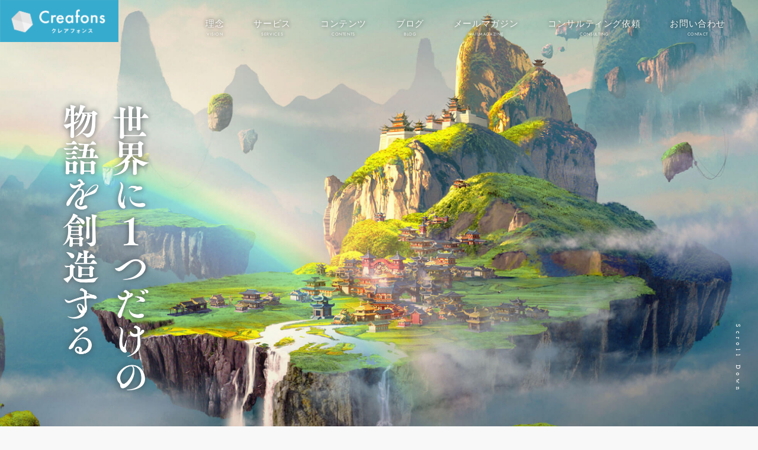

--- FILE ---
content_type: text/html
request_url: https://creafons.jp/
body_size: 9693
content:
<!doctype html>
<html lang="ja">
    <head>
        <meta charset="utf-8">
        <meta name="viewport" content="width=device-width, initial-scale=1">
        <title>株式会社Creafons（クレアフォンス）</title>
        <meta name="description" content="Creafons（クレアフォンス）は、オフラインとオンラインの世界を繋ぐ、新世代のコミュニティビジネスを提案し、人を集めるストーリーの源泉を見つけるサポートをしています。">
        <link rel="stylesheet" href="css/reset.css">
        <link rel="stylesheet" href="css/drawer.min.css?">
        <link rel="stylesheet" href="css/modaal.min.css">
        <link rel="stylesheet" href="css/style.css">
        <link rel="icon" href="img/favicon.ico" />
        <link rel="apple-touch-icon" sizes="180x180" href="img/favicon.ico">
        <link rel="icon" type="image/png" href="img/favicon.ico" sizes="192x192">
        <link href="https://fonts.googleapis.com/css?family=Raleway" rel="stylesheet">
        <link href="https://fonts.googleapis.com/icon?family=Material+Icons" rel="stylesheet">
        <link rel="stylesheet" href="https://indestructibletype-fonthosting.github.io/renner.css" type="text/css"
            charset="utf-8" />
        <script src="https://kit.fontawesome.com/53c9ff4fbf.js" crossorigin="anonymous"></script>
        <script src="https://ajax.googleapis.com/ajax/libs/jquery/3.2.1/jquery.min.js"></script>
        <script type="text/javascript" src="js/delighters.js"></script>
        <script type="text/javascript" src="rss.js"></script>
        <link rel="stylesheet" href="https://unpkg.com/swiper/swiper-bundle.css">
        <link rel="stylesheet" href="https://unpkg.com/swiper/swiper-bundle.min.css">
        <script src="https://unpkg.com/swiper/swiper-bundle.js"></script>
        <script src="https://unpkg.com/swiper/swiper-bundle.min.js"></script>
        <script src="https://cdnjs.cloudflare.com/ajax/libs/iScroll/5.2.0/iscroll.min.js"></script>
        <script src="https://cdnjs.cloudflare.com/ajax/libs/drawer/3.2.2/js/drawer.min.js"></script>
        <script src="https://cdnjs.cloudflare.com/ajax/libs/gsap/3.4.2/gsap.min.js"></script>
        <script src="https://unpkg.com/splitting/dist/splitting.min.js"></script>
        <script src="https://cdnjs.cloudflare.com/ajax/libs/gsap/3.3.3/ScrollTrigger.min.js"></script>
        <script type="text/javascript" src="https://cdnjs.cloudflare.com/ajax/libs/smooth-scroll/16.1.0/smooth-scroll.min.js"></script>
        <script type="text/javascript" src="//webfonts.xserver.jp/js/xserver.js"></script>
        <meta property="og:image" content="http://creafons.jp/img/ogp.jpg">
    </head>    <body class="drawer drawer--right homefade">
        <div class="wrapper">
            <header class="l-header" >
                <h1><a href="http://creafons.jp/"><img src="img/logo-top.png" alt="Creafons クレアフォンス" class="l-header-logotop"></a></h1>
                <div class="l-header-inner">
                    <div class="l-header-logo">
                        <!-- <h1 class="logo logo-header">
                            <a href="http://creafons.jp/" class="logo-inner">
                                <img src="img/logo-top.png"  alt="Creafons クレアフォンス">
                            </a>
                        </h1> -->
                    </div>

                                        <nav class="l-header-nav">
                        <div class="nav-menu nav-menu-header">
                            <ul class="nav-menu-inner">
                                <li class="nav-menu-item">
                                    <a class="nav-menu-item-inner" href="http://creafons.jp/#vision" data-scroll>理念<br><span>VISION</span></a>
                                </li>
                                <li class="nav-menu-item">
                                    <a class="nav-menu-item-inner" href="http://creafons.jp/#service" data-scroll>サービス<br><span>SERVICES</span></a>
                                </li>
                                <li class="nav-menu-item">
                                    <a class="nav-menu-item-inner" href="http://creafons.jp/#contents" data-scroll>コンテンツ<br><span>CONTENTS</span></a>
                                </li>
                                <li class="nav-menu-item">
                                    <a class="nav-menu-item-inner" href="https://mintia01.com/" target="_blank">ブログ<br><span>BLOG</span></a>
                                </li>
                                <li class="nav-menu-item">
                                    <a class="nav-menu-item-inner" href="http://yuns.jp/" target="_blank">メールマガジン<br><span>MAILMAGAZINE</span></a>
                                </li>
                                <li class="nav-menu-item">
                                    <a class="nav-menu-item-inner" href="http://creafons.jp/consulting">コンサルティング依頼<br><span>CONSULTING</span></a>
                                </li>
                                <li class="nav-menu-item">
                                    <a class="nav-menu-item-inner" href="http://creafons.jp/contact">お問い合わせ<br><span>CONTACT</span></a>
                                </li>
                            </ul>
                        </div>
                    </nav>
                </div>

            </header>
            <button type="button" class="drawer-toggle drawer-hamburger tab">
                <span class="sr-only">toggle navigation</span>
                <span class="drawer-hamburger-icon"></span>
            </button>
            <nav class="drawer-nav tab" role="navigation">
                <div class="drawer-inner">
                    <ul class="drawer-menu">
                        <li><a class="drawer-brand" href="index.html" style="color: #fff">&nbsp;Creafons</a></li>
                        <li><a class="drawer-menu-item" href="http://creafons.jp/#vision" data-scroll>理念</a></li>
                        <li><a class="drawer-menu-item" href="http://creafons.jp/#service" data-scroll>サービス</a></li>
                        <li><a class="drawer-menu-item" href="http://creafons.jp/#contents" data-scroll>コンテンツ</a></li>
                        <li><a class="drawer-menu-item" href="https://mintia01.com/" target="_blank">ブログ</a></li>
                        <li><a class="drawer-menu-item" href="http://yuns.jp/" target="_blank">メールマガジン</a></li>
                        <li><a class="drawer-menu-item" href="http://creafons.jp/company">会社概要</a></li>
                        <li><a class="drawer-menu-item" href="http://creafons.jp/consulting">コンサルティング依頼</a></li>
                        <li><a class="drawer-menu-item" href="http://creafons.jp/contact">お問い合わせ</a></li>
                    </ul>
                </div>
            </nav>            <main>
                <section class="index-kv bg_pc bg_sp bg_01" id="js-section-1">
                    <h2><img src="img/kv-title01.png" alt="世界に１つだけの物語を創造する" class="index-kv-title index-kv-title01"></h2>
                    <img src="img/kv-title02.png" alt="" class="index-kv-title index-kv-title02">
                    <div class="index-kv-scroll ">
                        <span class="index-kv-scroll-txt">Scroll Down</span>
                    </div>
                </section>
                <section class="index-mission" id="js-section-2">
                    <div class="index-mission-wrap" id="vision">
                        <h4 class="index-mission-subtitle">Vision & Mission</h4>
                        <h3 class="index-mission-title reveal-text">「感動と共感を呼ぶ物語」</h3>
                        <h3 class="index-mission-title reveal-text" style="text-indent: 0;">を生み出す</h3>
                        <img src="img/birds.png" class="index-mission-birds fuwafuwa02" alt="">
                        <div class="index-mission-txt " data-delighter>
                            <p>人は誰でも、自分だけの人生のストーリー（脚本）を持っています。</p>

                            <p>まるで映画の主人公のような、<br class="br-pc">最高に面白いストーリーのシナリオを持っているのですが、<br class="br-pc">多くの人は、そのシナリオ通りの人生を歩むことができず、<br class="br-pc">誰かによって作られた偽のシナリオを生きているのです。</p>

                            <img src="img/mission01.png" alt="" class="index-mission-mission01 pc fuwafuwa">
                            <img src="img/mission02.png" alt="" class="index-mission-mission02 pc fuwafuwa02">
                            <img src="img/mission01.png" alt="" class="w90sp mb30 sp fuwafuwa">


                            <p>弊社では、「ストーリーライティング」のノウハウを体系化し、<br class="br-pc">自分の人生が最高にして最上のストーリーになるための秘密や、<br class="br-pc">実際にストーリーを文章化し、発信していく方法をお伝えしています。</p>

                            <p>個人がそれぞれ、自分のオリジナリティを発揮して、<br class="br-pc">社会的役割を果たしながら、経済的にも精神的にも自由になるための<br class="br-pc">ノウハウ、ツール、コミュニティを販売しています。</p>

                            <img src="img/mission03.png" alt="" class="index-mission-mission03 pc fuwafuwa03">
                            <img src="img/mission02.png" alt="" class="w90sp mb30 sp fuwafuwa">

                            <p>また、ストーリーのノウハウを活かした「勉強法」も教えていて、<br class="br-pc">数ヶ月かかる勉強を１日で終わらせてしまう「超高速学習」を開発し、<br class="br-pc">受験生、経営者など、様々な人を対象に提供しています。</p>
                        </div>

                    </div>
                </section>
                <section class="index-service" id="service">
                    <div class="index-service-wrap">
                        <div class="flexbox h3-titlebox">
                            <h3 class="h3-title" data-delighter>SERVICES</h3>
                            <h4 class="h3-titlesub" data-delighter>弊社の活動</h4>
                        </div>

                        <div class="flexbox index-service-items" data-delighter>
                            <div class="index-service-item slideUp" data-delighter>
                                <div class="index-service-num">01</div>
                                <h5 class="index-service-title">ストーリー作り</h5>
                                <p>企業理念やプロフィールなど、その人・会社の魅力を最大限伝えるためのストーリーの作り方（ノウハウ）の提供及びストーリー作成代行を承っております。お客様に共感され、ファンとなり、多くの人から応援してもらえるような魅力的なストーリーを自在に作れるようになるための実践法も伝えています。</p>
                            </div>
                            <div class="index-service-item slideUp" data-delighter>
                                <div class="index-service-num">02</div>
                                <h5 class="index-service-title">コミュニティ運営</h5>
                                <p>お客さんをファンにして、「コミュニティ化」するためのノウハウと、コミュニティを作るためのツールを提供しています。これまで、ビジネス、投資、恋愛、語学、美容、健康、料理、武道、スピリチュアルなど、
                                様々な業界でコミュニティ化するお手伝いをしてきました。また、コミュ二ティでよく起こる問題と、その解決策のアドバイス、コンサルティングも行っています。</p>
                            </div>
                            <div class="index-service-item slideUp" data-delighter>
                                <div class="index-service-num">03</div>
                                <h5 class="index-service-title">場の提供</h5>
                                <p>経営者が、自身の活動を発展させたり、情報交換をするための「場」を提供しています。会員制のコワーキングスペースや、音や空間にこだわった「来るだけで感覚が変わる場所」を多数作って、コミュニティメンバーに利用して頂いています。</p>
                            </div>

                        </div>
                    </div>
                </section>
                <section class="index-image">
                    <div class="index-image-items flexbox">
                        <img src="img/pic01.png" alt="" class="index-image-item">
                        <img src="img/pic02.png" alt="" class="index-image-item">
                        <img src="img/pic03.png" alt="" class="index-image-item">
                        <img src="img/pic04.png" alt="" class="index-image-item">
                        <img src="img/pic05.png" alt="" class="index-image-item">
                        <img src="img/pic06.png" alt="" class="index-image-item">
                        <img src="img/pic07.png" alt="" class="index-image-item">
                        <img src="img/pic08.png" alt="" class="index-image-item">
                        <img src="img/pic09.png" alt="" class="index-image-item">
                        <img src="img/pic10.png" alt="" class="index-image-item ">
                        <img src="img/pic11.png" alt="" class="index-image-item">
                        <img src="img/pic12.png" alt="" class="index-image-item">
                    </div>
                </section>
                <section class="courses" id="contents">
                    <div class="courses-wrap">
                        <div class="flexbox h3-titlebox">
                            <h3 class="h3-title" data-delighter>CONTENTS</h3>
                            <h4 class="h3-titlesub" data-delighter>弊社主催の講座・システム</h4>
                        </div>
                        <div class="courses-items flexbox">
                            <!-- コース -->
                            <div class="courses-item slideUp" data-delighter>
                                <div class="courses-item-img">
                                    <a href="#modal01" class="modal01"><img src="img/contents01.png" alt=""></a>
                                </div>
                                <div class="courses-item-detail">
                                    <h3>NEXT GENERATION<br>〜Story Writing Master Club〜</h3>
                                    <div class="courses-item-detailtxt">
                                        <p>ストーリーの作り方、使い方を、基礎の基礎から教えるコミュニティ。ストーリーライティングをマスターすれば、ネットで自在にモノを売れる文章を</p>
                                    </div>
                                    <a href="#modal01" class="modal01"><i class="fa fa-arrow-circle-o-right" aria-hidden="true"></i> VIEW MORE</a>
                                    <div id="modal01" style="display:none;">
                                        <div class="flexbox courses-modal">
                                            <div class="courses-modal-txt">
                                                <img src="img/contents01.png" alt="" class="w100 mb30">
                                                <h3>NEXT GENERATION 〜Story Writing Master Club〜</h3>
                                                <div class="courses-modal-txt-prof">
                                                    <p>ストーリーの作り方、使い方を、基礎の基礎から教えるコミュニティです。<br>
                                                        「モノが売れるって、どういうことか？」<br>
                                                        というロジックを、ストーリーを使って解説しています。<br>
                                                        ストーリーライティングをマスターすれば、ネットで自在にモノを売れる文章を書けるようになり、それは、文章だけでなく、音声や動画でも同じストーリーで売ることができます。<br>
                                                        また、自分の人生を「ストーリー」という視点で紐解いていった時に、<br>
                                                        自分の人生の目的や、隠れた才能に気付くことができます。<br>
                                                        講座開催から１年で５０００人以上が受講していて、連日、感謝のメールや成果報告が続々と届いています。</p>
                                                    <div class="courses-modal-btn">
                                                        <a href="/contents/storywriting/" class="btn" target="_blank"><i class="fa fa-external-link" aria-hidden="true"></i> 詳しく見る</a>
                                                    </div>
                                                </div>
                                            </div>
                                        </div>
                                        <p class="txt-center"><a class="modal01_close">×閉じる</a></p>
                                    </div>
                                </div>
                            </div>
                            <!-- コース -->
                            <div class="courses-item slideUp" data-delighter>
                                <div class="courses-item-img">
                                    <a href="#modal03" class="modal03"><img src="img/contents03.png" alt=""></a>
                                </div>
                                <div class="courses-item-detail">
                                    <h3>NEXT TRIBE</h3>
                                    <div class="courses-item-detailtxt">
                                        <p>茶人こがみのりさんとのコラボ講座です。「アフターコロナ」をテーマにして、これから世界はどうなっていくのか？その上で、僕らはどう生きていけば良いのか？</p>
                                    </div>
                                    <a href="#modal03" class="modal03"><i class="fa fa-arrow-circle-o-right" aria-hidden="true"></i> VIEW MORE</a>
                                    <div id="modal03" style="display:none;">
                                        <div class="flexbox courses-modal">
                                            <div class="courses-modal-txt">
                                                <img src="img/contents03.png" alt="" class="w100 mb30">
                                                <h3>NEXT TRIBE</h3>
                                                <div class="courses-modal-txt-prof">
                                                    <p>茶人こがみのりさんとのコラボ講座です。<br>
                                                        「アフターコロナ」をテーマにして、これから世界はどうなっていくのか？<br>
                                                        その上で、僕らはどう生きていけば良いのか？<br>
                                                        ということを、歴史や世界情勢から紐解いていく講座です。<br>
                                                        「歴代天皇を９０分で全て覚える」など、勉強の方法も学びつつ、<br>
                                                        世の中に出回った情報から真実を見抜く「洞察力」や「インテリジェンス」が鍛えられます。<br>
                                                        また、日本人の精神性を学びながら、「新しい時代のコミュニティ作り」に活かしていく方法を伝えています。</p>
                                                    <div class="courses-modal-btn">
                                                        <a href="/contents/nexttribe/" class="btn" target="_blank"><i class="fa fa-external-link" aria-hidden="true"></i> 詳しく見る</a>
                                                    </div>
                                                </div>
                                            </div>
                                        </div>
                                        <p class="txt-center"><a class="modal03_close">×閉じる</a></p>
                                    </div>
                                </div>
                            </div>
                            <!-- コース -->
                            <div class="courses-item slideUp" data-delighter>
                                <div class="courses-item-img">
                                    <a href="#modal04" class="modal04"><img src="img/contents04.png" alt=""></a>
                                </div>
                                <div class="courses-item-detail">
                                    <h3>StoryBranding</h3>
                                    <div class="courses-item-detailtxt">
                                        <p>あなたの商品、コミュニティ、世界観を心から愛してくれる仲間を集める、ストーリーを使ったブランドを作る講座です。</p>
                                    </div>
                                    <a href="#modal04" class="modal04"><i class="fa fa-arrow-circle-o-right" aria-hidden="true"></i> VIEW MORE</a>
                                    <div id="modal04" style="display:none;">
                                        <div class="flexbox courses-modal">
                                            <div class="courses-modal-txt">
                                                <img src="img/contents04.png" alt="" class="w100 mb30">
                                                <h3>StoryBranding</h3>
                                                <div class="courses-modal-txt-prof">
                                                    <p>自分の世界観（シンボル）を作って、それを軸にして、<br>
                                                        コンテンツを作って、ビジネスを展開していけるような<br>
                                                        オンライン講座となります。ビジネスの実践的なノウハウから、<br>
                                                        生き方、働き方に関する本質の話まで、網羅的にお伝えしていきます。</p>
                                                    <div class="courses-modal-btn">
                                                        <a href="https://nextgt.jp/ssp/" class="btn" target="_blank"><i class="fa fa-external-link" aria-hidden="true"></i> 詳しく見る</a>
                                                    </div>
                                                </div>
                                            </div>
                                        </div>
                                        <p class="txt-center"><a class="modal04_close">×閉じる</a></p>
                                    </div>
                                </div>
                            </div>
                            <!-- コース -->
                            <div class="courses-item slideUp" data-delighter>
                                <div class="courses-item-img">
                                    <a href="#modal05" class="modal05"><img src="img/contents05.png" alt=""></a>
                                </div>
                                <div class="courses-item-detail">
                                    <h3>超越文法</h3>
                                    <div class="courses-item-detailtxt">
                                        <p>１５ヶ国語を操る国際言語学者、溝江達英博士による３ヶ月の多言語習得プログラム。脳に「言語直感」をインストールし、「言語」という枠を超越した世界言語における普遍的な文法法則</p>
                                    </div>
                                    <a href="#modal05" class="modal05"><i class="fa fa-arrow-circle-o-right" aria-hidden="true"></i> VIEW MORE</a>
                                    <div id="modal05" style="display:none;">
                                        <div class="flexbox courses-modal">
                                            <div class="courses-modal-txt">
                                                <img src="img/contents05.png" alt="" class="w100 mb30">
                                                <h3>超越文法</h3>
                                                <div class="courses-modal-txt-prof">
                                                    <p>１５ヶ国語を操る国際言語学者、溝江達英博士による３ヶ月の多言語習得プログラム。<br>
                                                        脳に「言語直感」をインストールし、「言語」という枠を超越した世界言語における普遍的な文法法則（＝超越文法）を体得することを目指します。<br>
                                                        参加者２０００名超えの、語学業界における一大プロジェクトです。</p>
                                                    <div class="courses-modal-btn">
                                                        <a href="https://www.mizoe.jp/lp/" class="btn" target="_blank"><i class="fa fa-external-link" aria-hidden="true"></i> 詳しく見る</a>
                                                    </div>
                                                </div>
                                            </div>
                                        </div>
                                        <p class="txt-center"><a class="modal05_close">×閉じる</a></p>
                                    </div>
                                </div>
                            </div>
                            <!-- コース -->
                            <div class="courses-item slideUp" data-delighter>
                                <div class="courses-item-img">
                                    <a href="#modal06" class="modal06"><img src="img/contents06.png" alt=""></a>
                                </div>
                                <div class="courses-item-detail">
                                    <h3>Cyfons</h3>
                                    <div class="courses-item-detailtxt">
                                        <p>「全業種教育産業化」の波を世界に広めるコミュニティシステム。コミュニティ運営にあたって必要な、会員サイトやメルマガシステムなど、</p>
                                    </div>
                                    <a href="#modal06" class="modal06"><i class="fa fa-arrow-circle-o-right" aria-hidden="true"></i> VIEW MORE</a>
                                    <div id="modal06" style="display:none;">
                                        <div class="flexbox courses-modal">
                                            <div class="courses-modal-txt">
                                                <img src="img/contents06.png" alt="" class="w100 mb30">
                                                <h3>Cyfons</h3>
                                                <div class="courses-modal-txt-prof">
                                                    <p>「全業種教育産業化」の波を世界に広めるコミュニティシステム。<br>
                                                        コミュニティ運営にあたって必要な、会員サイトやメルマガシステムなど、必要なものを完全網羅。<br>
                                                        「商品がほしい」ではなく、「参加したい」から購入される新時代のビジネスの形を創造する。</p>

                                                    <div class="courses-modal-btn">
                                                        <a href="https://www.nssys.net/lp/" class="btn" target="_blank"><i class="fa fa-external-link" aria-hidden="true"></i> 詳しく見る</a>
                                                    </div>
                                                </div>
                                            </div>
                                        </div>
                                        <p class="txt-center"><a class="modal06_close">×閉じる</a></p>
                                    </div>
                                </div>
                            </div>
                        </div>
                    </div>
                </section>
                <section class="index-blog" data-delighter>
                    <div class="index-blog-wrap">
                        <h3 class="index-blog-title">BLOG<br class="br-sp"><span>弊社代表 新田祐士公式ブログ〜SrotyWriting〜</span></h3>
                        <div class="index-blog-list">
                            <div id="rss"></div>
                        </div>
                        <div class="index-blog-btn">
                            <a href="https://mintia01.com/" target="_blank" class="btn center-block"><span>ブログ記事一覧へ</span></a>
                        </div>
                        <section class="cta slideUp" data-delighter>
                            <div class="cta-wrap">
                                <div class="flexbox">
                                    <img src="img/badge.png" class="cta-badge pc" alt="">
                                    <div class="cta-left">
                                        <h3 class="cta-title">新田祐士<br>公式メールマガジン</h3>
                                        <p class="cta-txt">ストーリーを使って人生を自由にデザインするための７つの秘密が学べる書籍プレゼント中</p>
                                        <a href="http://yuns.jp/" class="btn cta-btn" target="_blank">詳しくみる</a>
                                    </div>
                                    <div class="cta-right">
                                        <img src="img/book.png" alt="">
                                        <img src="img/badge.png" class="cta-badge02 tab" alt="">
                                    </div>
                                </div>
                            </div>
                        </section>
                    </div>
                </section>

                <section class="index-company" id="company">
                    <div class="index-company-wrap">
                        <div class="sample sample01 index-company-img pc">
                            <div class="swiper-container">
                                <div class="swiper-wrapper">
                                    <div class="swiper-slide"><img src="img/company01.jpg"></div>
                                    <div class="swiper-slide"><img src="img/company03.jpg"></div>
                                    <div class="swiper-slide"><img src="img/company02.jpg"></div>
                                </div>
                            </div>
                        </div>
                        <div class="index-company-left">
                            <h4 class="h3-minititlesub">Company</h4>
                            <h3 class="h3-minititle">会社概要</h3>
                            <a href="http://creafons.jp/company" class="index-company-view">VIEW MORE</a>
                            <div class="companydetail">
                                <dl>
                                    <dt>社名</dt>
                                    <dd>株式会社Creafons</dd>
                                    <dt>設立</dt>
                                    <dd>2012年4月11日</dd>
                                    <dt>代表</dt>
                                    <dd>新田祐士</dd>
                                    <dt>所在地</dt>
                                    <dd>大阪府枚方市楠葉美咲3丁目12−11 202</dd>
                                </dl>
                            </div>
                            <div class="sample sample01 sp">
                                <div class="swiper-container">
                                    <div class="swiper-wrapper">
                                        <div class="swiper-slide"><img src="img/company02.jpg"></div>
                                        <div class="swiper-slide"><img src="img/company01.jpg"></div>
                                        <div class="swiper-slide"><img src="img/company03.jpg"></div>
                                    </div>
                                </div>
                            </div>
                        </div>
                    </div>
                </section>
                <div class="google-maps">
                    <iframe
                    src="https://www.google.com/maps/embed?pb=!1m18!1m12!1m3!1d3273.8604997492557!2d135.68681611523644!3d34.85973238039399!2m3!1f0!2f0!3f0!3m2!1i1024!2i768!4f13.1!3m3!1m2!1s0x60011b427175e153%3A0xcae0466986e7fc0d!2z44CSNTczLTExMTIg5aSn6Ziq5bqc5p6a5pa55biC5qWg6JGJ576O5ZKy77yT5LiB55uu77yR77yS4oiS77yR77yR!5e0!3m2!1sja!2sjp!4v1611212263355!5m2!1sja!2sjp"
                    width="600" height="450" frameborder="0" style="border:0;" allowfullscreen="" aria-hidden="false"
                    tabindex="0"></iframe>
                </div>
                <section class="index-contents">
                    <div class="index-contents-wrap">
                        <div class="index-contents-box">
                            <a href="http://creafons.jp/consulting" class="covera"></a>
                            <h4 class="h3-minititlesub">Consulting</h4>
                            <h3 class="h3-minititle">コンサルティング依頼</h3>
                            <p>仕事を通して、大事な仲間と出会い、長期的な関係を築いていくことができるような、ビジネスの設計を目指しています。</p>
                            <svg class="index-contents-box-arrow" version="1.1" id="Capa_1" xmlns="http://www.w3.org/2000/svg" xmlns:xlink="http://www.w3.org/1999/xlink" x="0px"
                                y="0px" viewBox="0 0 512.002 512.002" style="enable-background:new 0 0 512.002 512.002;" xml:space="preserve">
                                <path d="M388.425,241.951L151.609,5.79c-7.759-7.733-20.321-7.72-28.067,0.04c-7.74,7.759-7.72,20.328,0.04,28.067l222.72,222.105
                            			L123.574,478.106c-7.759,7.74-7.779,20.301-0.04,28.061c3.883,3.89,8.97,5.835,14.057,5.835c5.074,0,10.141-1.932,14.017-5.795
                            			l236.817-236.155c3.737-3.718,5.834-8.778,5.834-14.05S392.156,245.676,388.425,241.951z" />
                            </svg>
                        </div>
                        <div class="index-contents-box">
                            <a href="http://creafons.jp/contact" class="covera"></a>
                            <h4 class="h3-minititlesub">Contact</h4>
                            <h3 class="h3-minititle">お問い合わせ</h3>
                            <p>弊社にご関心をお持ちいただきありがとうございます。<br class="br-pc">ご質問、ご相談などお気軽にお問合わせください。</p>
                            <svg class="index-contents-box-arrow" version="1.1" id="Capa_1" xmlns="http://www.w3.org/2000/svg"
                                xmlns:xlink="http://www.w3.org/1999/xlink" x="0px" y="0px" viewBox="0 0 512.002 512.002"
                                style="enable-background:new 0 0 512.002 512.002;" xml:space="preserve">
                                <path
                                    d="M388.425,241.951L151.609,5.79c-7.759-7.733-20.321-7.72-28.067,0.04c-7.74,7.759-7.72,20.328,0.04,28.067l222.72,222.105
                                                        			L123.574,478.106c-7.759,7.74-7.779,20.301-0.04,28.061c3.883,3.89,8.97,5.835,14.057,5.835c5.074,0,10.141-1.932,14.017-5.795
                                                        			l236.817-236.155c3.737-3.718,5.834-8.778,5.834-14.05S392.156,245.676,388.425,241.951z" />
                            </svg>
                        </div>
                    </div>
                </section>

            </main>
                        <footer class="footer" id="js-section-3">
                <div class="footer-wrap">
                    <div class="flexbox">
                        <img src="img/logo-footer.png" alt="" class="footer-logo">
                        <div class="footer-logo-txt">
                            Webコンサルティング、コミュニティ運営・サポート事業、コワーキングスペース・貸会議室のことなら、いつでもご相談ください。
                            <div class="footer-sns">
                                <a href="https://twitter.com/mintia_tweet?s=11" target="_blank" class="footer-sns-icon"><i class="fa fa-twitter"></i></a>
                                <a href="https://www.facebook.com/yuji.nitta.16" target="_blank" class="footer-sns-icon"><i class="fab fa-facebook-square"></i></a>
                            </div>
                        </div>
                        <ul class="footer-menu">
                            <li><a href="http://creafons.jp/">TOP</a></li>
                            <li><a href="http://creafons.jp/#vision" data-scroll>理念</a></li>
                            <li><a href="http://creafons.jp/#service" data-scroll>サービス</a></li>
                            <li><a href="http://creafons.jp/#contents" data-scroll>コンテンツ</a></li>
                            <li><a href="https://mintia01.com/" target="_blank">ブログ</a></li>
                            <li><a href="http://yuns.jp/" target="_blank">メールマガジン</a></li>
                            <li><a href="http://creafons.jp/company">会社概要</a></li>
                            <li><a href="http://creafons.jp/consulting">コンサルティング依頼</a></li>
                            <li><a href="http://creafons.jp/contact">お問い合わせ</a></li>
                            <li><a href="http://creafons.jp/privacy">個人情報保護方針</a></li>
                            <li><a href="http://creafons.jp/tokushou">特定商取引法に基づく表示</a></li>
                        </ul>
                        
                    </div>
                </div>
                <div class="copyright" id="js-section-4">© 株式会社Creafons. All lights reserved.</div>
            </footer>
        </div>
        <script src="js/anime.min.js"></script>
        <script src="js/main.js"></script>
        <script src="https://cdnjs.cloudflare.com/ajax/libs/jquery-easing/1.4.1/jquery.easing.min.js"></script>
        <script src="js/height.js"></script>
        <script src="js/modaal.min.js"></script>
        <script>
            window.onload = function () {
                    const spinner = document.getElementById('loading');
                    spinner.classList.add('loaded');
                }
        </script>
        <script>
                // 最初に、ビューポートの高さを取得し、0.01を掛けて1%の値を算出して、vh単位の値を取得
                let vh = window.innerHeight * 0.01;
                // カスタム変数--vhの値をドキュメントのルートに設定
                document.documentElement.style.setProperty('--vh', `${vh}px`);
        </script>
        <script>
            $(document).ready(function () {
                $('.drawer').drawer();
            });
        </script>
        <script>
            var scroll = new SmoothScroll('a[href*="#"]', {
                speedAsDuration: true,
                speed: 2000,
                easing: 'easeInOutQuint'
            });
        </script>
        <script>
            $(".modal01").modaal();
            $('.modal01_close').click(function () {
                $('.modal01').modaal('close');
            });
            $(".modal02").modaal();
            $('.modal02_close').click(function () {
                $('.modal02').modaal('close');
            });
            $(".modal03").modaal();
            $('.modal03_close').click(function () {
                $('.modal03').modaal('close');
            });
            $(".modal04").modaal();
            $('.modal04_close').click(function () {
                $('.modal04').modaal('close');
            });
            $(".modal05").modaal();
            $('.modal05_close').click(function () {
                $('.modal05').modaal('close');
            });
            $(".modal06").modaal();
            $('.modal06_close').click(function () {
                $('.modal06').modaal('close');
            });
        </script>
        <script>
            // USING SPLITTING.JS

                
                window.addEventListener("load", function () {
                  let revealText = document.querySelectorAll(".reveal-text");
                  let results = Splitting({ target: revealText, by: "lines" });
                
                  results.forEach((splitResult) => {
                    const wrappedLines = splitResult.lines
                      .map(
                        (wordsArr) => `
                        <span class="line"><div class="words">
                          ${wordsArr
                            .map(
                              (word) => `${word.outerHTML}<span class="whitespace"> 
                         </span>`
                            )
                            .join("")}
                        </div></span>`
                      )
                      .join("");
                    splitResult.el.innerHTML = wrappedLines;
                  });
                
                  gsap.registerPlugin(ScrollTrigger);
                  let revealLines = revealText.forEach((element) => {
                    const lines = element.querySelectorAll(".line .words");
                
                    let tl = gsap.timeline({
                      scrollTrigger: {
                        trigger: element,
                          toggleActions:"restart none none reset",
                      }
                    });
                    tl.set(revealText, { autoAlpha: 1 });
                    tl.from(lines, 1, {
                      yPercent: 100,
                      ease: Power3.out,
                      stagger: 0.25,
                      delay: 0.7
                    });
                  });
                });

        </script>
        <script>
            window.addEventListener('DOMContentLoaded', function () {
                    var swiper = new Swiper('.sample01 .swiper-container', {
                        pagination: '.swiper-pagination',
                        loop: true,
                        speed: 1000,
                        spaceBetween: 10,
                        effect: 'fade',
                        autoplay: { delay: 2000 }
                    });
                }, false);
        </script>
        <script>
            function changeColor() {
                    var timing = 40; //　変化するタイミングを微調整する

                    var scrollY = window.pageYOffset;
                    var body = document.body;

                    var trigger1 = document.getElementById('js-section-1');
                    var trigger2 = document.getElementById('js-section-2');
                    var trigger3 = document.getElementById('js-section-3');
                    var trigger4 = document.getElementById('js-section-4');

                    var trigger1Y = trigger1.getBoundingClientRect().top;
                    var trigger2Y = trigger2.getBoundingClientRect().top;
                    var trigger3Y = trigger3.getBoundingClientRect().top;
                    var trigger4Y = trigger4.getBoundingClientRect().top;

                    if (trigger2Y - timing > 0 && 0 >= trigger1Y - timing) {
                        body.classList.remove('bg-is-black');
                    } else if (trigger4Y - timing > 0 && 0 >= trigger3Y - timing) {
                        body.classList.remove('bg-is-black');
                    } else {
                        body.classList.add('bg-is-black');
                    }
                }

                window.addEventListener('scroll', changeColor);
        </script>
    </body>

</html>

--- FILE ---
content_type: text/css
request_url: https://creafons.jp/css/style.css
body_size: 15552
content:
@charset "UTF-8";
html {
  font-size: 62.5%; }

body {
  font-family: 'Renner*', Midashi Go MB31,'Noto Sans JP', sans-serif,"Hiragino Kaku Gothic ProN", "Hiragino Kaku Gothic Pro", メイリオ, Meiryo, "ＭＳ ゴシック", sans-serif;
  background: #F8F8F8;
  font-size: 16px;
  font-size: 1.6rem;
  color: #333;
  letter-spacing: .1rem; }
  @media (max-width: 478px) {
    body {
      font-size: 1.5rem; } }

a {
  text-decoration: none;
  color: #333;
  transition: all .3s; }
  a:hover {
    color: #042E60; }

a.disabled {
  pointer-events: none; }

p {
  line-height: 3rem;
  margin-bottom: 3rem; }
  p:last-child {
    margin-bottom: 0; }

.h2 {
  font-size: 5rem;
  font-weight: 900;
  font-feature-settings: "palt";
  text-align: center;
  line-height: 1.2;
  margin-bottom: 30px; }
  @media (max-width: 478px) {
    .h2 {
      font-size: 3.2rem; } }
  .h2 .pt {
    color: #bbb;
    font-size: 75%; }

.p24 {
  font-size: 2.4rem; }

.p20 {
  font-size: 2rem; }

aside {
  text-align: center;
  margin-bottom: 50px;
  line-height: 2rem; }

.big {
  font-size: 130%;
  font-weight: bold; }
  @media (max-width: 478px) {
    .big {
      font-size: 120%; } }

.big2 {
  font-size: 150%;
  font-weight: bold; }
  @media (max-width: 478px) {
    .big2 {
      font-size: 140%; } }

.bold {
  font-weight: 700; }

.light {
  font-size: 90%; }

.small {
  font-size: 70%; }

.under {
  text-decoration: underline; }

.red {
  color: #c80000; }

.black {
  color: #424242; }

.yellow {
  color: #ffda0c; }

.lightyellow {
  color: #fffb00; }

.marker {
  background: #ffda0c; }

.shadow-w {
  text-shadow: 0px 0px 2px #ffffff; }

.curning {
  font-feature-settings: "palt"; }

.txt-center {
  text-align: center; }

.txt-right {
  text-align: right; }

.marker_yellow_hoso {
  background: linear-gradient(transparent 60%, #ffff66 60%); }

/* スマホのときは改行なし */
.br-pc {
  display: none; }

@media (min-width: 768px) {
  .br-pc {
    display: inline; } }
/* スマホのときは改行あり */
.br-sp {
  display: none; }

@media (max-width: 768px) {
  .br-sp {
    display: inline; } }
.btn {
  font-size: 1.6rem;
  font-weight: bold;
  letter-spacing: .1em;
  position: relative;
  display: inline-block !important;
  padding: 1.3em 2em;
  background-color: #37ABCE;
  color: #fff;
  text-align: center;
  text-decoration: none;
  border-radius: 3px; }
  @media (max-width: 800px) {
    .btn {
      font-size: 1.6rem; } }
  .btn:hover {
    color: #fff;
    opacity: .8; }
  .btn span {
    position: relative; }

.btn-w {
  max-width: 220px;
  padding: 16px 0;
  border: 1px solid #fff;
  font-size: 1.2rem;
  letter-spacing: .1em;
  color: #fff;
  text-align: center;
  width: 50%;
  text-decoration: none;
  position: relative;
  display: inline-block;
  transition: all 0.3s cubic-bezier(0.78, 0.1, 0, 1) 0.1s; }
  .btn-w:hover {
    color: #333; }
  .btn-w span {
    position: relative; }
  .btn-w::before {
    content: '';
    display: block;
    position: absolute;
    left: auto;
    right: -1px;
    top: -1px;
    width: 0;
    height: calc(100% + 2px);
    background-color: #fff;
    transition: inherit; }
  .btn-w::after {
    width: 32px;
    height: 8px;
    content: '';
    display: block;
    position: absolute;
    bottom: 22px;
    right: -20px;
    overflow: hidden;
    background-position: center top;
    background-repeat: no-repeat;
    background-image: url(../img/arrow3.svg);
    transition: all 0.3s cubic-bezier(0.78, 0.1, 0, 1) 0.1s; }
  .btn-w:hover:before {
    left: -1px;
    right: auto;
    width: calc(100% + 2px); }

.btn-w-g:hover {
  color: #AE9364; }

.btn-w-n:hover {
  color: #042E60; }

.btn-contact {
  max-width: 650px;
  padding: 35px 20px;
  font-size: 1.8rem;
  letter-spacing: 8px;
  color: #fff;
  background: #AE9364;
  text-align: center;
  width: 50%;
  text-decoration: none;
  position: relative;
  display: inline-block;
  transition: all 0.3s cubic-bezier(0.78, 0.1, 0, 1) 0.1s; }
  @media (max-width: 800px) {
    .btn-contact {
      width: 65%;
      padding: 25px 10px;
      letter-spacing: 5px; } }
  @media (max-width: 478px) {
    .btn-contact {
      width: 80%; } }
  .btn-contact span {
    position: relative; }
  .btn-contact:hover {
    color: #fff;
    opacity: 0.9; }

.embedvideo {
  position: relative;
  padding-bottom: 56.25%;
  /*アスペクト比 16:9の場合の縦幅*/
  height: 0;
  overflow: hidden; }
  .embedvideo iframe {
    position: absolute;
    top: 0;
    left: 0;
    width: 100%;
    height: 100%; }

.cf:after {
  content: "";
  clear: both;
  display: block; }

.block-revealer__element {
  position: absolute;
  top: 0;
  left: 0;
  width: 100%;
  height: 100%;
  background: #000;
  pointer-events: none;
  opacity: 0; }

.content__title__inner {
  flex: none;
  display: inline-block;
  white-space: nowrap;
  position: relative; }

@font-face {
  font-family: 'Noto Sans Japanese';
  font-style: normal;
  font-weight: 100;
  src: url("../fonts/NotoSansCJKjp-Thin.woff2") format("woff2"), url("../fonts/NotoSansCJKjp-Thin.woff") format("woff"), url("../fonts/NotoSansCJKjp-Thin.ttf") format("truetype"), url("../fonts/NotoSansCJKjp-Thin.eot") format("embedded-opentype"); }
@font-face {
  font-family: 'Noto Sans Japanese';
  font-style: normal;
  font-weight: 200;
  src: url("../fonts/NotoSansCJKjp-Light.woff2") format("woff2"), url("../fonts/NotoSansCJKjp-Light.woff") format("woff"), url("../fonts/NotoSansCJKjp-Light.ttf") format("truetype"), url("../fonts/NotoSansCJKjp-Light.eot") format("embedded-opentype"); }
@font-face {
  font-family: 'Noto Sans Japanese';
  font-style: normal;
  font-weight: 300;
  src: url("../fonts/NotoSansCJKjp-DemiLight.woff2") format("woff2"), url("../fonts/NotoSansCJKjp-DemiLight.woff") format("woff"), url("../fonts/NotoSansCJKjp-DemiLight.ttf") format("truetype"), url("../fonts/NotoSansCJKjp-DemiLight.eot") format("embedded-opentype"); }
@font-face {
  font-family: 'Noto Sans Japanese';
  font-style: normal;
  font-weight: 400;
  src: url("../fonts/NotoSansCJKjp-Regular.woff2") format("woff2"), url("../fonts/NotoSansCJKjp-Regular.woff") format("woff"), url("../fonts/NotoSansCJKjp-Regular.ttf") format("truetype"), url("../fonts/NotoSansCJKjp-Regular.eot") format("embedded-opentype"); }
@font-face {
  font-family: 'Noto Sans Japanese';
  font-style: normal;
  font-weight: 500;
  src: url("../fonts/NotoSansCJKjp-Medium.woff2") format("woff2"), url("../fonts/NotoSansCJKjp-Medium.woff") format("woff"), url("../fonts/NotoSansCJKjp-Medium.ttf") format("truetype"), url("../fonts/NotoSansCJKjp-Medium.eot") format("embedded-opentype"); }
@font-face {
  font-family: 'Noto Sans Japanese';
  font-style: normal;
  font-weight: 700;
  src: url("../fonts/NotoSansCJKjp-Bold.woff2") format("woff2"), url("../fonts/NotoSansCJKjp-Bold.woff") format("woff"), url("../fonts/NotoSansCJKjp-Bold.ttf") format("truetype"), url("../fonts/NotoSansCJKjp-Bold.eot") format("embedded-opentype"); }
@font-face {
  font-family: 'Noto Sans Japanese';
  font-style: normal;
  font-weight: 900;
  src: url("../fonts/NotoSansCJKjp-Black.woff2") format("woff2"), url("../fonts/NotoSansCJKjp-Black.woff") format("woff"), url("../fonts/NotoSansCJKjp-Black.ttf") format("truetype"), url("../fonts/NotoSansCJKjp-Black.eot") format("embedded-opentype"); }
nav.globalMenuSp {
  position: fixed;
  z-index: 2;
  top: 0;
  left: 0;
  background: #ae9364f0;
  color: #333;
  text-align: center;
  transform: translateY(-100%);
  transition: all 0.6s;
  opacity: 0;
  width: 100%;
  padding-top: 60px;
  padding-bottom: 60px; }

nav.globalMenuSp ul {
  margin: 0 auto;
  padding: 0;
  width: 100%; }

nav.globalMenuSp ul li {
  font-size: 1.1em;
  list-style-type: none;
  padding: 0;
  width: 100%; }

/* 最後はラインを描かない */
nav.globalMenuSp ul li:last-child {
  padding-bottom: 0;
  border-bottom: none; }

nav.globalMenuSp ul li a {
  display: block;
  color: #fff;
  padding: 5% 0;
  letter-spacing: 5px; }

/* このクラスを、jQueryで付与・削除する */
nav.globalMenuSp.active {
  transform: translateY(0%);
  opacity: 1;
  height: 100%; }

.navToggle {
  display: none;
  position: fixed;
  /* bodyに対しての絶対位置指定 */
  right: 0px;
  top: 0px;
  width: 50px;
  height: 50px;
  background: #AE9364;
  cursor: pointer;
  z-index: 3;
  text-align: center; }
  @media (max-width: 800px) {
    .navToggle {
      display: block; } }

.navToggle span {
  display: block;
  position: absolute;
  /* .navToggleに対して */
  width: 30px;
  border-bottom: solid 2px #fff;
  -webkit-transition: .35s ease-in-out;
  -moz-transition: .35s ease-in-out;
  transition: .35s ease-in-out;
  left: 10px; }

.navToggle span:nth-child(1) {
  top: 14px; }

.navToggle span:nth-child(2) {
  top: 23px; }

.navToggle span:nth-child(3) {
  top: 32px; }

.navToggle span:nth-child(4) {
  border: none;
  color: #333;
  font-size: 9px;
  font-weight: bold;
  top: 34px; }

/* 最初のspanをマイナス45度に */
.navToggle.active span:nth-child(1) {
  top: 22px;
  left: 10px;
  -webkit-transform: rotate(-45deg);
  -moz-transform: rotate(-45deg);
  transform: rotate(-45deg);
  border-bottom: solid 2px #fff; }

/* 2番目と3番目のspanを45度に */
.navToggle.active span:nth-child(2),
.navToggle.active span:nth-child(3) {
  top: 22px;
  -webkit-transform: rotate(45deg);
  -moz-transform: rotate(45deg);
  transform: rotate(45deg);
  border-bottom: solid 2px #fff; }

.globalMenuSp-btn {
  background: #fff;
  color: #AE9364 !important;
  width: 280px;
  margin: 0 auto;
  margin-top: 10px; }

.container {
  max-width: 900px;
  display: block;
  margin: 0 auto; }

.container-full {
  max-width: 900px;
  display: block;
  margin: 0 auto;
  padding: 70px 0 55px;
  position: relative; }
  .container-full::before {
    position: absolute;
    content: '';
    /*何も入れない*/
    display: inline-block;
    /*忘れずに！*/
    width: 116px;
    /*画像の幅*/
    height: 58px;
    /*画像の高さ*/
    background-image: url(../img/arrow-fullbg.png);
    background-size: contain;
    background-repeat: no-repeat;
    vertical-align: middle;
    top: -22px;
    left: 45%;
    z-index: 100; }
    @media (max-width: 478px) {
      .container-full::before {
        left: 37%; } }

.l-header {
  position: absolute;
  top: 0;
  left: 0;
  z-index: 99;
  width: 100%;
  padding: 0 0 0 0px;
  background-color: transparent;
  display: block;
  overflow: hidden; }
  .l-header-inner {
    display: -ms-flexbox;
    display: flex;
    max-height: 80px;
    padding: 0; }
    @media (max-width: 800px) {
      .l-header-inner {
        height: 50px; } }
  .l-header-logo {
    position: relative;
    z-index: 1;
    -ms-flex: 1;
    flex: 1;
    padding: 22px 0 0;
    margin-left: 40px;
    width: 300px; }
    @media (max-width: 1024px) {
      .l-header-logo {
        margin-left: 30px; } }
    @media (max-width: 800px) {
      .l-header-logo {
        margin-left: 5%;
        padding-top: 15px;
        padding-bottom: 10px; } }
  .l-header-nav {
    display: block;
    padding-right: 30px; }
    @media (max-width: 800px) {
      .l-header-nav {
        display: none; } }
  .l-header-logotop {
    position: absolute;
    width: 200px;
    z-index: 2; }
    @media (max-width: 800px) {
      .l-header-logotop {
        width: 140px; } }

.nav-menu {
  display: block; }
  .nav-menu-header {
    height: 100%;
    height: 100%;
    -ms-flex-align: center;
    align-items: center; }
  .nav-menu-inner {
    display: -ms-flexbox;
    display: flex;
    margin: 0 0px; }
  .nav-menu-item {
    text-align: center;
    position: relative;
    display: block;
    height: 100%;
    margin: 0 25px;
    text-shadow: 0 0 7px #2a2d2b;
    font-weight: 500; }
    @media (max-width: 1024px) {
      .nav-menu-item {
        margin: 0 10px; } }
    .nav-menu-item span {
      font-size: 45%;
      font-weight: 400; }
    .nav-menu-item-inner {
      font-family: 'Renner*', 'Noto Sans JP',"Hiragino Sans", "Hiragino Kaku Gothic ProN", "Arial", "Yu Gothic", "Meiryo", sans-serif;
      font-size: 1.2vw;
      position: relative;
      display: block;
      padding: 33px 0 34px;
      text-decoration: none;
      letter-spacing: 0.04em;
      color: #fff;
      opacity: 0.9; }
      @media (max-width: 1024px) {
        .nav-menu-item-inner {
          font-size: 1.3rem; } }
      @media (min-width: 1400px) {
        .nav-menu-item-inner {
          font-size: 1.6rem; } }
      .nav-menu-item-inner:hover {
        color: #fff;
        opacity: 1; }
    .nav-menu-item-home {
      display: block; }
      @media (max-width: 1024px) {
        .nav-menu-item-home {
          display: none; } }

@media (min-width: 1000px) and (max-width: 1170px) {
  .nav-menu-item {
    margin: 0 15px 0px 15px; } }
.noshadow .nav-menu-item {
  text-shadow: none; }

.logo-header {
  width: 170px; }
  @media (max-width: 800px) {
    .logo-header {
      width: 90px; } }
.logo-inner {
  display: block;
  opacity: 1;
  transition: opacity 0.25s cubic-bezier(0.25, 0.635, 0.53, 0.905); }
.logo img {
  width: 100%;
  height: auto; }

.footer {
  background: #238eaf;
  color: #fff;
  padding: 80px 30px 30px;
  font-family: "Noto Sans JP", "Hiragino Kaku Gothic ProN", "Hiragino Kaku Gothic Pro", メイリオ, Meiryo, "ＭＳ ゴシック", sans-serif; }
  @media (max-width: 800px) {
    .footer {
      padding: 50px 30px 30px; } }
  .footer-wrap {
    max-width: 1100px;
    margin: 0 auto; }
  .footer .flexbox {
    align-items: flex-start; }
  .footer-logo {
    width: 17%; }
    @media (max-width: 800px) {
      .footer-logo {
        width: 200px;
        margin: 0 auto 40px; } }
    @media (max-width: 478px) {
      .footer-logo {
        width: 60%;
        margin: 0 auto 40px; } }
    .footer-logo-txt {
      width: 28%;
      padding-left: 5%;
      font-size: 1.4rem;
      line-height: 1.8;
      font-weight: 500;
      font-family: "Noto Sans JP", "Hiragino Kaku Gothic ProN", "Hiragino Kaku Gothic Pro", メイリオ, Meiryo, "ＭＳ ゴシック", sans-serif;
      text-align: justify; }
      @media (max-width: 800px) {
        .footer-logo-txt {
          width: 100%;
          padding-left: 0;
          margin-bottom: 15px; } }
  .footer-sns {
    font-size: 3.2rem; }
    @media (max-width: 800px) {
      .footer-sns {
        text-align: left;
        width: 100%; } }
    .footer-sns-icon {
      opacity: .9;
      margin-right: 20px; }
      .footer-sns-icon:hover {
        opacity: 1; }
  .footer-menu {
    margin-bottom: 80px;
    width: 45%;
    margin-left: 5%;
    align-items: center;
    list-style: none;
    flex-wrap: wrap;
    display: flex;
    justify-content: flex-start;
    font-size: 1.5rem;
    color: #F5F5F7; }
    @media (max-width: 800px) {
      .footer-menu {
        width: 100%;
        margin-top: 20px;
        justify-content: flex-start;
        flex-wrap: wrap;
        margin-left: 0;
        margin-bottom: 15px; } }
    .footer-menu li {
      opacity: 1;
      margin-bottom: 30px;
      padding: 0px 10px; }
      .footer-menu li:hover {
        opacity: .9; }
      @media (max-width: 800px) {
        .footer-menu li {
          width: 48%;
          margin-bottom: 20px;
          padding: 0px 1%;
          line-height: 1.5; } }
  .footer a {
    color: #fff; }
  .footer .copyright {
    font-size: 1.3rem;
    text-align: center;
    opacity: .5;
    line-height: 1.8;
    border-top: 1px solid #ddd;
    padding-top: 30px; }

.container-flex {
  margin-right: 6%;
  margin-left: 6%;
  display: -webkit-flex;
  display: flex;
  flex-wrap: wrap;
  align-items: center; }

.flexbox {
  display: -webkit-flex;
  display: flex;
  flex-wrap: wrap;
  align-items: center; }

@media (max-width: 478px) {
  .flex-re {
    flex-direction: column-reverse; } }

@media (max-width: 478px) {
  .row-reverse-sp {
    flex-direction: column-reverse; } }
.photoadd {
  float: right; }
  @media (max-width: 478px) {
    .photoadd {
      float: none;
      display: block;
      margin: 0 auto 30px; } }

.w100 {
  width: 100%; }

@media (max-width: 478px) {
  .w100sp {
    width: 100%; }

  .w90sp {
    width: 90%;
    display: block;
    margin: 0 auto; }

  .w80sp {
    width: 80%; }

  .w60sp {
    width: 60%; }

  .mb30sp {
    margin-bottom: 3rem; } }
.w90 {
  width: 90%; }

.center-block {
  display: block;
  margin: 0 auto; }

.mb15 {
  margin-bottom: 1.5rem; }

.mb30 {
  margin-bottom: 3rem; }

.mb50 {
  margin-bottom: 5rem !important; }

.margintop-150 {
  margin-top: -150px; }
  @media (max-width: 478px) {
    .margintop-150 {
      margin-top: 0; } }

.mt0 {
  margin-top: 0 !important; }

.mt30 {
  margin-top: 3rem; }

.mt50 {
  margin-top: 5rem; }

.mr10 {
  margin-right: 10px; }
  @media (max-width: 478px) {
    .mr10 {
      margin-right: 0; } }

.txt-box {
  padding: 0 50px; }
  @media (max-width: 478px) {
    .txt-box {
      padding: 0 0px; } }

.sp {
  display: none !important; }
  @media (max-width: 478px) {
    .sp {
      display: block !important; } }
  @media (min-width: 800px) {
    .sp {
      display: none; } }

.tab {
  display: none !important; }
  @media (max-width: 800px) {
    .tab {
      display: block !important; } }
  @media (min-width: 800px) {
    .tab {
      display: none; } }

.pc {
  display: none !important; }
  @media (min-width: 800px) {
    .pc {
      display: block !important; } }

.drawer-hamburger {
  padding-right: 4% !important; }

.drawer-brand {
  width: 90%;
  margin: 10px 0 10px; }
  .drawer-brand img {
    width: 100%; }

/* ---- animation ---- */
/* ---- animation ---- */
/* ---- animation ---- */
/* ---- animation ---- */
.delighter.splash {
  transition: all 2s ease-out; }

.delighter.splash.ended {
  background: #fff; }

.delighter.right {
  transform: translate(-100%);
  opacity: 0;
  transition: all .75s ease-out; }

.delighter.right.started {
  transform: none;
  opacity: 1; }

.delighter.left {
  transform: translate(100%);
  opacity: 0;
  transition: all .75s ease-out; }

.delighter.left.started {
  transform: none;
  opacity: 1; }

.delighter.bottom {
  transform: translatey(300%);
  opacity: 0;
  transition: all .75s ease-out; }

.delighter.bottom.started {
  transform: none;
  opacity: 1; }

.delighter.fadeIn {
  transition: all 1s ease;
  opacity: 0; }

.delighter.fadeIn.started {
  opacity: 1; }

.delighter.slideUp {
  -webkit-transform: translate3d(0, 100px, 0);
  -moz-transform: translate3d(0, 100px, 0);
  transform: translate3d(0, 100px, 0);
  opacity: 0;
  transition: all .75s ease-out; }

.delighter.slideUp.started {
  opacity: 1;
  -webkit-transform: translate3d(0, 0, 0);
  -moz-transform: translate3d(0, 0, 0);
  transform: translate3d(0, 0, 0); }

.delighter.slideUp {
  opacity: 0;
  transform: translate3d(0, 100px, 0) scale(0.95);
  transition: all .75s ease-out; }

.delighter.slideUp.started {
  opacity: 1;
  transform: translate3d(0, 0, 0) scale(1); }

@keyframes itemIn {
  from {
    opacity: 0;
    transform: translate3d(0, 100px, 0) scale(0.95); }
  to {
    opacity: 1;
    transform: translate3d(0, 0, 0) scale(1); } }
.itemIn {
  -webkit-animation-name: itemIn;
  animation-name: itemIn;
  -webkit-backface-visibility: hidden;
  backface-visibility: hidden; }

.delighter.maskToRight {
  position: relative;
  -webkit-transform: translateZ(0);
  -moz-transform: translateZ(0);
  transform: translateZ(0);
  overflow: hidden; }

.delighter.maskToRight::before {
  position: absolute;
  content: "";
  width: 100%;
  height: 100%;
  left: 0;
  top: 0;
  -webkit-transform: translate3d(0, 0, 0);
  -moz-transform: translate3d(0, 0, 0);
  transform: translate3d(0, 0, 0);
  background: #fff;
  -webkit-transition: all 0.8s linear;
  -moz-transition: all 0.8s linear;
  transition: all 0.8s linear;
  z-index: 2; }

.delighter.maskToRight.started::before {
  -webkit-transform: translate3d(100%, 0, 0);
  -moz-transform: translate3d(100%, 0, 0);
  transform: translate3d(100%, 0, 0); }

.delay_03 {
  -webkit-transition: all 1s ease 0.3s;
  -moz-transition: all 1s ease 0.3s;
  transition: all 1s ease 0.3s; }

.delay_06 {
  -webkit-transition: all 1s ease 0.6s;
  -moz-transition: all 1s ease 0.6s;
  transition: all 1s ease 0.6s; }

.delay_09 {
  -webkit-transition: all 1s ease 0.9s;
  -moz-transition: all 1s ease 0.9s;
  transition: all 1s ease 0.9s; }

.delay_12 {
  -webkit-transition: all 1s ease 1.2s;
  -moz-transition: all 1s ease 1.2s;
  transition: all 1s ease 1.2s; }

.delay_15 {
  -webkit-transition: all 1s ease 1.5s;
  -moz-transition: all 1s ease 1.5s;
  transition: all 1s ease 1.5s; }

/* ---- animation ---- */
/* ---- animation ---- */
/* ---- animation ---- */
/* ---- animation ---- */
.block-revealer__element {
  position: absolute;
  top: 0;
  left: 0;
  width: 100%;
  height: 100%;
  background: #000;
  pointer-events: none;
  opacity: 0; }

.sample-text1 {
  font-size: 20px;
  font-weight: bold;
  animation-name: fadein;
  animation-duration: 3s; }

@keyframes fadein {
  from {
    opacity: 0;
    transform: translateY(20px); }
  to {
    opacity: 1;
    transform: translateY(0); } }
@-webkit-keyframes sdb {
  0% {
    -webkit-transform: translate(0, 0);
    transform: translate(0px, 0px);
    opacity: 0; }
  50% {
    opacity: 1; }
  100% {
    -webkit-transform: translate(10px, 0px);
    transform: translate(10px, 0px);
    opacity: 0; } }
@keyframes sdb {
  0% {
    transform: translate(0, 0);
    opacity: 0; }
  50% {
    opacity: 1; }
  100% {
    transform: translate(10px, 0px);
    opacity: 0; } }
.noshow {
  opacity: 0; }

.pageloadshow {
  -webkit-animation: pageloadshow 1s ease 3.7s 1 normal forwards;
  animation: pageloadshow 1s ease 3.7s 1 normal forwards; }
  @media (max-width: 800px) {
    .pageloadshow {
      -webkit-animation: pageloadshow 1s ease 4.4s 1 normal forwards;
      animation: pageloadshow 1s ease 4.4s 1 normal forwards; } }

@-webkit-keyframes pageloadshow {
  0% {
    opacity: 0; }
  100% {
    opacity: 1; } }
.reveal-text {
  visibility: hidden; }

.line {
  position: relative;
  overflow: hidden;
  display: flex; }

.fuwafuwa {
  -webkit-animation: fuwafuwa 4.3s infinite ease alternate;
  animation: fuwafuwa 4.3s infinite ease alternate; }

@-webkit-keyframes fuwafuwa {
  0% {
    -webkit-transform: translate(0, 0); }
  50% {
    -webkit-transform: translate(0, -5px); }
  100% {
    -webkit-transform: translate(0, 0); } }
@keyframes fuwafuwa {
  0% {
    transform: translate(0, 0); }
  50% {
    transform: translate(0, -5px); }
  100% {
    transform: translate(0, 0); } }
.fuwafuwa02 {
  -webkit-animation: fuwafuwa02 4.5s infinite ease alternate;
  animation: fuwafuwa02 4.5s infinite ease alternate; }

@-webkit-keyframes fuwafuwa02 {
  0% {
    -webkit-transform: translate(0, 0); }
  50% {
    -webkit-transform: translate(0, -5px); }
  100% {
    -webkit-transform: translate(0, 0); } }
@keyframes fuwafuwa02 {
  0% {
    transform: translate(0, 0); }
  50% {
    transform: translate(0, -5px); }
  100% {
    transform: translate(0, 0); } }
.fuwafuwa03 {
  -webkit-animation: fuwafuwa03 4.8s infinite ease alternate;
  animation: fuwafuwa03 4.8s infinite ease alternate; }

@-webkit-keyframes fuwafuwa03 {
  0% {
    -webkit-transform: translate(0, 0); }
  50% {
    -webkit-transform: translate(0, -5px); }
  100% {
    -webkit-transform: translate(0, 0); } }
@keyframes fuwafuwa03 {
  0% {
    transform: translate(0, 0); }
  50% {
    transform: translate(0, -5px); }
  100% {
    transform: translate(0, 0); } }
.drawer-hamburger-icon, .drawer-hamburger-icon:after, .drawer-hamburger-icon:before {
  background-color: #fff;
  transition: .5s; }

.bg-is-black .drawer-hamburger-icon, .bg-is-black .drawer-hamburger-icon:after, .bg-is-black .drawer-hamburger-icon:before {
  background-color: #37ABCE; }

.drawer-open .drawer-hamburger-icon, .drawer-open .drawer-hamburger-icon:after, .drawer-open .drawer-hamburger-icon:before {
  background-color: #fff !important; }

.drawer-open .drawer-hamburger-icon {
  background-color: transparent !important; }

@keyframes zoomBg {
  0% {
    -moz-transform: scale(1.1);
    -webkit-transform: scale(1.1);
    -ms-transform: scale(1.1);
    transform: scale(1.1); }
  100% {
    -moz-transform: scale(1);
    -webkit-transform: scale(1);
    -ms-transform: scale(1);
    transform: scale(1); } }
@keyframes opacityIn {
  0% {
    opacity: 0;
    transform: translateY(-10px); }
  100% {
    opacity: 1;
    transform: translateY(0); } }
@keyframes consulfade {
  0% {
    opacity: 0;
    transform: translateX(-10px); }
  100% {
    opacity: 1;
    transform: translateY(0); } }
@keyframes markerscale {
  0% {
    transform: scale(0, 1); }
  100% {
    transform: scale(1, 1); } }
.delighter.consulfade02 {
  -webkit-transform: translate(-10px, 0px);
  transform: translate(-10px, 0px);
  opacity: 0;
  transition: all 1.3s ease; }
  .delighter.consulfade02:after {
    position: absolute;
    bottom: -7px;
    left: 0;
    content: '';
    width: 100%;
    height: 5px;
    background: #2e94b3;
    transform: scale(0, 1);
    transform-origin: left top;
    transition: all 1.3s ease; }

.delighter.consulfade02.started {
  -webkit-transform: translate(0px, 0px);
  transform: translate(0px, 0px);
  opacity: 1; }
  .delighter.consulfade02.started::after {
    transform: scale(1, 1); }

/* frame ver3 */
/*-------------------------------------*/
/*  本文のデザイン                     */
/*-------------------------------------*/
/*ヘッダータイトル*/
.content_title {
  width: 100%;
  margin-top: 0px;
  margin-bottom: 20px;
  margin-left: 0px;
  margin-right: 0px;
  padding: 0; }

/*お申込みフォーム*/
.content_form {
  width: 100%;
  margin: auto;
  max-width: 800px;
  margin-top: 50px; }

/*確認ページ*/
.content_confirm {
  width: 100%;
  margin: auto; }

/*その他*/
.content_box {
  width: 100%;
  margin: auto; }

/*-------------------------------------*/
/*                                     */
/*  テーブル         */
/*                                     */
/*-------------------------------------*/
.content_title table,
.content_box table,
.content_confirm table,
.content_form table {
  border-collapse: collapse;
  border-spacing: 0;
  width: 100%;
  background: initial;
  table-layout: fixed;
  /*widthの継承のため*/ }

.content_title th,
.content_box th,
.content_confirm th,
.content_form th {
  padding: 10px;
  border-left: 0px;
  border-right: 0px;
  color: black;
  width: 35%;
  text-align: left; }

.content_title table th .my_column.my_left,
.content_box table th .my_column.my_left,
.content_confirm table th .my_column.my_left,
.content_form table th .my_column.my_left {
  /* min-heightが効かないので高さ対策*/
  padding-top: 10px;
  padding-bottom: 10px;
  padding-left: 0px;
  padding-right: 0px;
  display: flex;
  /* 中央寄せ */ }

.content_title td,
.content_box td,
.content_confirm td,
.content_form td {
  padding: 10px;
  border-left: 0px;
  border-right: 0px;
  background: initial;
  width: 65%; }

@media only screen and (max-width: 800px) {
  .content_title th,
  .content_box th,
  .content_confirm th,
  .content_form th {
    margin: auto; }

  .content_title td,
  .content_box td,
  .content_confirm td,
  .content_form td {
    margin: auto; } }
/*-------------------------------------*/
/*                                     */
/*  疑似テーブル表示  (ベース)         */
/*                                     */
/*-------------------------------------*/
.content_title .input_unit,
.content_box .input_unit,
.content_confirm .input_unit,
.content_form .input_unit {
  display: table;
  /* ブロックレベル要素をtableと同じように表示にする */
  width: 100%;
  width: -webkit-calc(100% - 20px);
  width: calc(100% - 20px);
  table-layout: fixed;
  border-collapse: collapse;
  /* 境界線の重複を解除 */
  margin-top: -1px; }

.content_title .input_unit .my_column,
.content_box .input_unit .my_column,
.content_confirm .input_unit .my_column,
.content_form .input_unit .my_column {
  display: table-cell;
  /* ブロックレベル要素をtd(th)と同じように表示にする */ }

/* 2カラム用 */
.content_title .input_unit .my_left.my_column,
.content_box .input_unit .my_left.my_column,
.content_confirm .input_unit .my_left.my_column,
.content_form .input_unit .my_left.my_column,
.content_title .input_unit .my_heading.my_column,
.content_box .input_unit .my_heading.my_column,
.content_confirm .input_unit .my_heading.my_column,
.content_form .input_unit .my_heading.my_column {
  width: 25%;
  vertical-align: middle;
  padding-top: 20px;
  padding-bottom: 20px;
  padding-left: 10px;
  padding-right: 10px; }

.content_title .input_unit .my_right.my_column,
.content_box .input_unit .my_right.my_column,
.content_confirm .input_unit .my_right.my_column,
.content_form .input_unit .my_right.my_column {
  width: 65%;
  word-wrap: break-word;
  padding: 10px;
  vertical-align: middle; }

/* 1カラム用 サイズ100%*/
.content_title .input_unit .my_column.my_column100,
.content_box .input_unit .my_column.my_column100,
.content_confirm .input_unit .my_column.my_column100,
.content_form .input_unit .my_column.my_column100 {
  width: 100%;
  display: block;
  margin-left: auto;
  margin-right: auto; }

/*-------------------------------------*/
/*  Hタグ                              */
/*-------------------------------------*/
/* h2 */
.content_title h2,
.content_box h2,
.content_confirm h2,
.content_form h2 {
  margin-top: 0px;
  margin-bottom: 0px;
  margin-left: auto;
  margin-right: auto;
  padding-top: 30px;
  padding-bottom: 30px;
  padding-left: 0px;
  padding-right: 0px;
  border: 0;
  border-radius: 0px;
  -webkit-border-radius: 0px;
  -moz-border-radius: 0px;
  text-align: center;
  font-weight: 700;
  font-size: 2.0em;
  word-wrap: break-word; }

/* h3 */
.content_title h3,
.content_box h3,
.content_confirm h3,
.content_form h3 {
  padding-top: 0px;
  padding-right: 0px;
  padding-bottom: 0px;
  padding-left: 5px;
  margin-top: 0px;
  margin-bottom: 0px;
  word-wrap: break-word; }

/* h4 */
.content_title h4,
.content_box h4,
.content_confirm h4,
.content_form h4 {
  margin-bottom: 0px;
  padding-top: 0px;
  padding-right: 0px;
  padding-bottom: 0px;
  padding-left: 5px;
  margin-top: 0px;
  margin-bottom: 0px;
  word-wrap: break-word; }

/* h5 */
.content_title h5,
.content_box h5,
.content_confirm h5,
.content_form h5 {
  margin-top: 0px;
  margin-bottom: 0px;
  word-wrap: break-word; }

/*-------------------------------------*/
/*  項目                             */
/*-------------------------------------*/
.content_title .label_frame,
.content_box .label_frame,
.content_confirm .label_frame,
.content_form .label_frame {
  font-weight: bold; }

/*-------------------------------------*/
/*  labelタグ                         */
/*-------------------------------------*/
.content_title label,
.content_box label,
.content_confirm label,
.content_form label {
  width: auto;
  display: block;
  margin: 0px;
  padding: 0px;
  word-break: break-all; }

/*-------------------------------------*/
/*  inputタグ                         */
/*-------------------------------------*/
/* 1行テキスト */
form.myForm input[type="text"],
form.myForm input[type="password"] {
  width: 90%;
  width: -webkit-calc(100% - 20.0px - 2.8px);
  width: calc(100% - 20.0px - 2.8px);
  display: inline-block;
  padding: 10px;
  vertical-align: top;
  border: 1.4px solid #bfbfbf;
  border-radius: 10px;
  -webkit-border-radius: 10px;
  -moz-border-radius: 10px; }

form.myForm input[type="text"]:focus,
form.myForm input[type="password"]:focus {
  border-radius: 10px;
  -webkit-border-radius: 10px;
  -moz-border-radius: 10px;
  border: #217fc4 1px solid;
  outline: 0;
  padding: 10.4px;
  /*線を補足しているのでプラス*/ }

/*-------------------------------------*/
/*  ラジオボタン                   */
/*-------------------------------------*/
form.myForm input[type=radio] {
  width: 1.5em;
  height: 1.5em;
  padding: 0;
  cursor: pointer;
  margin-right: 10px;
  margin-left: 0px;
  margin-top: 0px;
  margin-bottom: 0px; }

form.myForm .radiobutton_frame {
  display: table-row; }

form.myForm .radiobutton_input,
form.myForm .radiobutton_label {
  display: table-cell;
  vertical-align: middle;
  padding-bottom: 10px; }

/*-------------------------------------*/
/*  selectタグ                         */
/*-------------------------------------*/
form.myForm select {
  display: inline-block;
  padding-top: 10px;
  padding-bottom: 10px;
  padding-right: 10px;
  padding-left: 10px;
  vertical-align: top;
  border: 1.4px solid #bfbfbf;
  border-radius: 10px;
  -webkit-border-radius: 10px;
  -moz-border-radius: 10px;
  margin-left: 10px;
  margin-right: 0px;
  cursor: pointer;
  max-width: calc(100% - 10px); }

form.myForm select:focus {
  border-radius: 10px;
  -webkit-border-radius: 10px;
  -moz-border-radius: 10px;
  border: #000099 1px solid;
  outline: 0;
  /*線を補足しているのでプラス*/
  padding-top: 10.4px;
  padding-bottom: 10.4px;
  padding-right: 10.4px;
  padding-left: 10.4px; }

form.myForm select:first-of-type {
  margin-left: 0px; }

/*-------------------------------------*/
/*  チェックボックス                   */
/*-------------------------------------*/
form.myForm input[type=checkbox] {
  width: 1.5em;
  height: 1.5em;
  margin-right: 10px;
  margin-left: 0px;
  margin-top: 0px;
  margin-bottom: 0px;
  padding: 0;
  cursor: pointer; }

form.myForm .checkbox_frame {
  display: table-row; }

form.myForm .checkbox_input,
form.myForm .checkbox_label {
  display: table-cell;
  vertical-align: middle;
  padding-bottom: 10px; }

/*-------------------------------------*/
/*  テキストエリア                   */
/*-------------------------------------*/
form.myForm textarea {
  width: 90%;
  width: -webkit-calc(100% - 20.0px - 2.8px);
  width: calc(100% - 20.0px - 2.8px);
  border: 1.4px solid #bfbfbf;
  border-radius: 10px;
  -webkit-border-radius: 10px;
  -moz-border-radius: 10px;
  padding: 10px; }

form.myForm textarea:focus {
  padding: 10.4px;
  border-radius: 10px;
  -webkit-border-radius: 10px;
  -moz-border-radius: 10px;
  -webkit-border-radius: 10px;
  -moz-border-radius: 10px;
  border: #217fc4 1px solid;
  outline: 0; }

/*-------------------------------------*/
/*  ボタン                             */
/*-------------------------------------*/
/* iOSでのデフォルトスタイルをリセット */
input[type="submit"],
input[type="button"] {
  border-radius: 3px;
  -webkit-box-sizing: content-box;
  -webkit-appearance: button;
  appearance: button;
  border: none;
  box-sizing: border-box; }
  input[type="submit"]::-webkit-search-decoration,
  input[type="button"]::-webkit-search-decoration {
    display: none; }
  input[type="submit"]::focus,
  input[type="button"]::focus {
    outline-offset: -2px; }

form.myForm div.submit {
  text-align: center;
  margin-top: 30px; }
  form.myForm div.submit input {
    font-size: 1.1em;
    font-weight: bold;
    padding: 10px 30px;
    background: #37ABCE;
    border: none;
    color: #fff;
    border-radius: 5px; }
    @media (max-width: 800px) {
      form.myForm div.submit input {
        font-size: 1.2em; } }
    form.myForm div.submit input:hover {
      opacity: 0.9; }

/*-------------------------------------*/
/*  必須                   */
/*-------------------------------------*/
form.myForm .required .my_column.my_left label:first-child:after,
form.myForm th.required label:first-child:after,
form.myForm span.required:after {
  color: white;
  content: '必須';
  display: inline-block;
  width: 44px;
  height: 18px;
  vertical-align: middle;
  background-size: contain;
  background-repeat: no-repeat;
  background-color: #ce3737;
  margin-top: 0px;
  margin-bottom: 0px;
  margin-left: 5px;
  margin-right: 0px;
  padding-top: 3px;
  padding-bottom: 0.2em;
  padding-left: 4px;
  padding-right: 4px;
  text-align: center;
  border-radius: 4px;
  -webkit-border-radius: 4px;
  -moz-border-radius: 4px;
  font-size: 0.9em;
  padding-top: 5px;
  padding-bottom: 0px; }

/*-------------------------------------*/
/*  組み合わせデザイン                 */
/*-------------------------------------*/
/* 日付 */
form.myForm .datetime_year select {
  min-width: auto;
  min-width: -webkit-calc(4em + 45px);
  min-width: calc(4em + 45px);
  max-width: calc(100%); }

form.myForm .datetime_month select,
form.myForm .datetime_day select {
  min-width: auto;
  min-width: -webkit-calc(2em + 45px);
  min-width: calc(2em + 45px);
  max-width: calc(100%); }

/* datetime1 */
.date_time1 .datetime_year,
.date_time1 .datetime_year_unit,
.date_time1 .datetime_month,
.date_time1 .datetime_month_unit,
.date_time1 .datetime_day,
.date_time1 .datetime_day_unit {
  display: table-cell;
  vertical-align: middle; }

.date_time1 select {
  width: auto; }

.date_time1 .datetime_year_unit,
.date_time1 .datetime_month_unit,
.date_time1 .datetime_day_unit {
  padding-top: 0px;
  padding-bottom: 0px;
  padding-left: 5px;
  padding-right: 0px; }

.date_time1 .datetime_month,
.date_time1 .datetime_day {
  padding-top: 0px;
  padding-bottom: 0px;
  padding-left: 5px;
  padding-right: 0px; }

/* datetime2 */
.date_time2 .datetime_year,
.date_time2 .datetime_year_unit,
.date_time2 .datetime_month,
.date_time2 .datetime_month_unit,
.date_time2 .datetime_day,
.date_time2 .datetime_day_unit {
  display: table-cell;
  vertical-align: middle; }

.date_time2 select {
  width: auto; }

.date_time2 .datetime_month_unit,
.date_time2 .datetime_day,
.date_time2 .datetime_day_unit {
  padding-top: 0px;
  padding-bottom: 0px;
  padding-left: 5px;
  padding-right: 0px; }

/*-------------------------------------*/
/*                                     */
/*  中央寄せ設定                       */
/*                                     */
/*-------------------------------------*/
.content_title,
.content_box,
.content_confirm,
.content_form {
  margin-right: auto;
  margin-left: auto; }

/* div型 */
.content_title .input_unit,
.content_box .input_unit,
.content_confirm .input_unit,
.content_form .input_unit {
  margin-right: auto;
  margin-left: auto; }

/* table型 */
.content_title .table_unit,
.content_box .table_unit,
.content_confirm .table_unit,
.content_form .table_unit {
  margin-right: auto;
  margin-left: auto; }

.content_title h2,
.content_box h2,
.content_confirm h2,
.content_form h2 {
  text-align: center; }

.required_color {
  background-color: #efefef !important; }

@media only screen and (max-width: 800px) {
  /*-------------------------------------*/
  /*  サイト全体の共通設定               */
  /*-------------------------------------*/
  html, body {
    width: 100%;
    -webkit-text-size-adjust: 100%;
    -ms-text-size-adjust: 100%; }

  .content_form,
  .content_confirm,
  .content_box {
    width: 100%;
    margin: auto; }

  /*-------------------------------------*/
  /*                                     */
  /*  テーブル         */
  /*                                     */
  /*-------------------------------------*/
  .content_title table,
  .content_box table,
  .content_confirm table,
  .content_form table {
    margin: 0px;
    padding-left: 0px;
    padding-right: 0px;
    width: 100%; }

  .content_title th,
  .content_box th,
  .content_confirm th,
  .content_form th {
    border-top: 0;
    border-bottom: 0;
    display: block;
    border-radius: 5px;
    -webkit-border-radius: 5px;
    -moz-border-radius: 5px;
    /*横幅のサイズ (余白分引く)*/
    width: 100%;
    padding-left: 5px;
    padding-right: 0px;
    margin-right: auto;
    margin-left: auto; }

  .content_title th .my_column.my_left,
  .content_box th .my_column.my_left,
  .content_confirm th .my_column.my_left,
  .content_form th .my_column.my_left {
    width: 100%;
    margin-left: auto;
    margin-right: auto; }

  .content_title td,
  .content_box td,
  .content_confirm td,
  .content_form td {
    padding-left: 0px;
    padding-right: 0px;
    border-top: 0;
    border-bottom: 0;
    display: block;
    /*横幅のサイズ (余白分引く)*/
    width: 100%;
    margin-right: auto;
    margin-left: auto; }

  .content_title td .my_column.my_right,
  .content_box td .my_column.my_right,
  .content_confirm td .my_column.my_right,
  .content_form td .my_column.my_right {
    width: 100%;
    margin-left: auto;
    margin-right: auto; }

  /*-------------------------------------*/
  /*                                     */
  /*  疑似テーブル表示  (ベース)         */
  /*                                     */
  /*-------------------------------------*/
  .content_title .input_unit,
  .content_box .input_unit,
  .content_form .input_unit,
  .content_confirm .input_unit {
    display: block;
    margin-top: 5px;
    margin-bottom: 5px;
    margin-left: auto;
    margin-right: auto;
    /*横幅のサイズ (余白分引く)*/
    width: 100%; }

  .content_title .input_unit,
  .content_box .input_unit .my_column,
  .content_form .input_unit .my_column,
  .content_confirm .input_unit .my_column {
    display: inline-block;
    border: none; }

  .content_title .input_unit,
  .content_box .input_unit .my_left.my_column,
  .content_form .input_unit .my_left.my_column,
  .content_confirm .input_unit .my_left.my_column,
  .content_title .input_unit .my_heading.my_column,
  .content_box .input_unit .my_heading.my_column,
  .content_confirm .input_unit .my_heading.my_column,
  .content_form .input_unit .my_heading.my_column {
    /*横幅のサイズ (余白分引く)*/
    width: 95%;
    width: -webkit-calc(100% - 20px);
    width: calc(100% - 20px);
    margin-right: auto;
    margin-left: auto;
    background: #EEF5FB !important; }

  .content_title .input_unit,
  .content_box .input_unit .my_right.my_column,
  .content_form .input_unit .my_right.my_column,
  .content_confirm .input_unit .my_right.my_column {
    /*横幅のサイズ (余白分引く)*/
    width: 95%;
    width: -webkit-calc(100% - 20px);
    width: calc(100% - 20px);
    padding-top: 15px;
    min-height: 1em;
    /*空白対策*/
    text-align: left;
    margin-right: auto;
    margin-left: auto; }

  /*-------------------------------------*/
  /*  Hタグ                              */
  /*-------------------------------------*/
  .content_title h2,
  .content_box h2,
  .content_confirm h2,
  .content_form h2 {
    font-size: 1.5em; }

  /*-------------------------------------*/
  /*  selectタグ                         */
  /*-------------------------------------*/
  form.myForm select {
    width: 100%; }

  /*-------------------------------------*/
  /*画像サイズの調整*/
  /*-------------------------------------*/
  img {
    height: auto;
    max-width: 100%; }

  .date_time1 .datetime_year_unit,
  .date_time1 .datetime_month_unit,
  .date_time1 .datetime_day_unit {
    padding-top: 0px;
    padding-bottom: 0px;
    padding-left: 0px;
    padding-right: 0px; }

  /*-------------------------------------*/
  /*  必須                   */
  /*-------------------------------------*/
  form.myForm .required .my_column.my_left label:first-child:after,
  form.myForm th.required label:first-child:after,
  form.myForm span.required:after {
    font-size: 0.8em; } }
/*@media only screen and (max-width : 800px)*/
body {
  animation: fadeInbody 1.5s ease 0s 1 normal;
  -webkit-animation: fadeInbody 1.5s ease 0s 1 normal; }

.homefade {
  animation: fadeInbody 4s ease 0s 1 normal;
  -webkit-animation: fadeInbody 4s ease 0s 1 normal; }

.homefade .logo-header {
  display: none; }

main {
  position: relative;
  z-index: 1; }

@keyframes fadeInbody {
  0% {
    opacity: 0; }
  100% {
    opacity: 1; } }
@-webkit-keyframes fadeInbody {
  0% {
    opacity: 0; }
  100% {
    opacity: 1; } }
.preload * {
  -webkit-transition: none !important;
  -moz-transition: none !important;
  -ms-transition: none !important;
  -o-transition: none !important;
  transition: none !important; }

.h3 {
  text-align: center;
  font-weight: bold;
  font-size: 3.4rem;
  margin-bottom: 35px;
  color: #37ABCE;
  line-height: 1.6;
  font-feature-settings: "palt"; }
  @media (max-width: 478px) {
    .h3 {
      font-size: 2.6rem; } }

@-webkit-keyframes modify {
  0% {
    padding-top: 90px;
    margin-top: -90px; }
  100% {
    padding-top: 0;
    margin-top: 0; } }
@keyframes modify {
  0% {
    padding-top: 90px;
    margin-top: -90px; }
  100% {
    padding-top: 0;
    margin-top: 0; } }
#contents01:target, #contents02:target {
  -webkit-animation: modify 0.1s;
  animation: modify 0.1s; }

@media screen and (min-width: 770px) {
  /* スマホとタブレット以外はこっちを適用 */
  .bg-pc {
    height: 100vh !important;
    /* !importantを使用し、jQueryを打ち消し */ } }
.index-kv {
  font-family: 'Century',"Hiragino Mincho ProN","Hiragino Mincho Pro",HGS明朝E,メイリオ,Meiryo,serif;
  position: relative;
  background-size: cover;
  overflow: hidden; }
  @media (min-width: 800px) {
    .index-kv {
      min-height: 750px;
      max-height: 950px; } }
  @media (max-width: 800px) {
    .index-kv {
      max-height: 750px; } }
  @media (max-width: 478px) {
    .index-kv {
      max-height: none; } }
  @media (min-width: 1400px) {
    .index-kv {
      max-height: 1000px; } }
  .index-kv:after {
    position: absolute;
    content: "";
    display: block;
    width: 100%;
    height: 100%;
    top: 0;
    background: url(../img/header-bg.jpg) no-repeat center center;
    -webkit-background-size: cover;
    -moz-background-size: cover;
    -ms-background-size: cover;
    background-size: cover;
    animation: zoomBg 13s ease-out; }
    @media (max-width: 800px) {
      .index-kv:after {
        background: url(../img/header-bgsp.jpg) no-repeat center center; } }
  .index-kv-title {
    position: absolute;
    z-index: 2;
    display: inline-block;
    max-width: 88px;
    width: 7vw;
    vertical-align: middle;
    opacity: 0; }
  .index-kv-title01 {
    top: 21%;
    left: 14%;
    min-width: 66px;
    animation: opacityIn 3s ease forwards;
    animation-delay: 2.2s; }
    @media (max-width: 800px) {
      .index-kv-title01 {
        left: 130px;
        width: 75px; } }
    @media (max-width: 478px) {
      .index-kv-title01 {
        width: 63px;
        left: 77px;
        top: 90px;
        min-width: 0; } }
    @media (min-width: 1400px) {
      .index-kv-title01 {
        left: 190px; } }
  .index-kv-title02 {
    top: 21%;
    left: 7%;
    min-width: 66px;
    animation: opacityIn 3s ease forwards;
    animation-delay: 4s; }
    @media (max-width: 800px) {
      .index-kv-title02 {
        left: 50px;
        width: 75px; } }
    @media (max-width: 478px) {
      .index-kv-title02 {
        width: 63px;
        left: 20px;
        top: 90px;
        min-width: 0; } }
    @media (min-width: 1400px) {
      .index-kv-title02 {
        left: 108px; } }
  .index-kv-scroll {
    z-index: 2;
    position: absolute;
    bottom: 140px;
    right: -70px;
    display: flex;
    flex-direction: column;
    justify-content: flex-end;
    align-items: center;
    /* height: 18%; */
    width: 210px; }
    @media (max-width: 800px) {
      .index-kv-scroll {
        right: -80px; } }
    .index-kv-scroll-txt {
      font-size: 1rem;
      letter-spacing: .6em;
      text-align: center;
      -webkit-transform: rotate(90deg);
      transform: rotate(90deg);
      color: #FFF; }
      .index-kv-scroll-txt::after {
        width: 32px;
        height: 8px;
        content: '';
        display: block;
        position: absolute;
        bottom: 2px;
        right: -39px;
        overflow: hidden;
        background-position: center top;
        background-repeat: no-repeat;
        background-image: url(../img/scroll-arrow.svg);
        -webkit-animation: sdb 1.5s infinite;
        animation: sdb 1.5s infinite; }

.index-mission {
  background: #F4FFF8;
  padding: 110px 30px 80px;
  position: relative;
  overflow: hidden; }
  @media (max-width: 800px) {
    .index-mission {
      padding: 20% 4% 10%; } }
  .index-mission-wrap {
    max-width: 1100px;
    margin: 0 auto; }
  .index-mission p {
    text-align: left;
    font-size: 1.7vw;
    line-height: 2;
    margin-bottom: 50px; }
    @media (max-width: 800px) {
      .index-mission p {
        font-size: 1.7rem;
        margin-bottom: 35px; } }
    @media (min-width: 1400px) {
      .index-mission p {
        font-size: 2.4rem; } }
  .index-mission-title {
    font-size: 4.6rem;
    font-weight: bold;
    line-height: 1.5;
    text-indent: -.5em; }
    @media (max-width: 800px) {
      .index-mission-title {
        font-size: 6vw; } }
    @media (max-width: 478px) {
      .index-mission-title {
        font-size: 7.5vw; } }
  .index-mission-subtitle {
    font-size: 2rem;
    text-decoration: underline;
    margin-bottom: 15px; }
  .index-mission-txt {
    margin: 100px auto 0;
    display: block;
    width: 57.1vw; }
    @media (max-width: 800px) {
      .index-mission-txt {
        padding-left: 10%;
        margin: 50px auto 0;
        width: 77vw; } }
  .index-mission-birds {
    position: absolute;
    top: 9vw;
    right: 25vw;
    width: 15vw; }
    @media (max-width: 800px) {
      .index-mission-birds {
        top: 9vw;
        right: 10vw;
        width: 28vw; } }
  .index-mission-mission01 {
    position: absolute;
    top: 23vw;
    right: -4vw;
    width: 22vw; }
  .index-mission-mission02 {
    position: absolute;
    top: 46vw;
    left: -4vw;
    width: 22vw; }
  .index-mission-mission03 {
    position: absolute;
    top: 68vw;
    right: -4vw;
    width: 22vw; }
  .index-mission-btn {
    display: block;
    margin: 0 auto;
    background: linear-gradient(to bottom, #343434, #2f2f2f);
    border: none; }
    .index-mission-btn:after {
      top: 36%; }

.index-service {
  background: #fff;
  padding: 100px 30px 100px; }
  @media (max-width: 800px) {
    .index-service {
      padding: 20% 4% 10px; } }
  .index-service-wrap {
    max-width: 1050px;
    margin: 0 auto; }
  .index-service-items {
    align-items: flex-start; }
  .index-service-item {
    width: 29.8%;
    padding: 2.5%;
    border-right: 1px solid #ddd; }
    @media (max-width: 800px) {
      .index-service-item {
        width: 100%;
        padding: 15px;
        margin-bottom: 30px;
        border-right: 0px;
        border-top: 1px solid #ddd; } }
    .index-service-item p {
      text-align: justify;
      line-height: 2;
      font-family: "Noto Sans JP", "Hiragino Kaku Gothic ProN", "Hiragino Kaku Gothic Pro", メイリオ, Meiryo, "ＭＳ ゴシック", sans-serif;
      font-size: 1.5rem; }
    .index-service-item:nth-child(3) {
      border-right: 0px; }
      @media (min-width: 800px) {
        .index-service-item:nth-child(3) {
          padding-right: 0; } }
    @media (min-width: 800px) {
      .index-service-item:nth-child(1) {
        padding-left: 0; } }
  .index-service-num {
    font-size: 10rem;
    font-weight: 500;
    margin-bottom: 50px;
    font-family: Copperplate, "Copperplate Gothic Light";
    color: #37ABCE; }
    @media (max-width: 800px) {
      .index-service-num {
        font-size: 8rem;
        margin-bottom: 20px; } }
  .index-service-title {
    font-size: 3rem;
    font-weight: bold;
    margin-bottom: 40px; }
    @media (max-width: 800px) {
      .index-service-title {
        font-size: 2.4rem;
        margin-bottom: 30px; } }
  @media (max-width: 800px) {
    .index-service .h3-title {
      font-size: 13vw; } }
  @media (max-width: 478px) {
    .index-service .h3-title {
      font-size: 17vw; } }

.index-image-item {
  width: calc(100% / 4);
  transition: .5s ease; }
  @media (min-width: 800px) {
    .index-image-item:hover {
      transform: scale(1.05);
      box-shadow: 5px 5px 8px rgba(65, 65, 65, 0.4); } }
  @media (max-width: 800px) {
    .index-image-item {
      width: calc(100% / 3); } }
  @media (max-width: 478px) {
    .index-image-item {
      width: calc(100% / 2); } }

.h3-titlebox {
  margin-bottom: 7rem; }
  @media (max-width: 800px) {
    .h3-titlebox {
      margin-bottom: 5rem; } }

.h3-title {
  font-size: 8rem;
  font-weight: normal;
  display: inline-block;
  letter-spacing: 5px; }
  @media (max-width: 800px) {
    .h3-title {
      font-size: 13vw;
      margin-bottom: 1rem;
      letter-spacing: 3px;
      font-weight: 500; } }
  @media (max-width: 478px) {
    .h3-title {
      font-size: 15vw; } }

.h3-titlesub {
  font-size: 1.8rem;
  margin-left: 20px;
  display: inline;
  margin-top: 28px; }
  @media (max-width: 800px) {
    .h3-titlesub {
      display: inline-block;
      margin-left: 0;
      font-size: 1.6rem; } }
  @media (max-width: 800px) and (max-width: 800px) {
    .h3-titlesub {
      margin-top: 10px; } }

.h3-minititle {
  font-size: 3rem;
  font-weight: bold;
  margin-bottom: 2.5rem;
  display: block;
  letter-spacing: 5px;
  line-height: 1.5; }
  @media (max-width: 800px) {
    .h3-minititle {
      font-size: 4vw;
      margin-bottom: 2rem; } }
  @media (max-width: 478px) {
    .h3-minititle {
      font-size: 6vw;
      margin-bottom: 2rem; } }

.h3-minititlesub {
  font-size: 2rem;
  display: block;
  margin-bottom: 15px; }
  @media (max-width: 800px) {
    .h3-minititlesub {
      margin-bottom: 10px; } }

.index-contents {
  background: white; }
  .index-contents-wrap {
    display: -webkit-box;
    display: -ms-flexbox;
    display: flex;
    -webkit-box-orient: horizontal;
    -webkit-box-direction: normal;
    -ms-flex-direction: row;
    flex-direction: row;
    -ms-flex-wrap: wrap;
    flex-wrap: wrap;
    -webkit-box-pack: justify;
    -ms-flex-pack: justify;
    justify-content: space-between;
    -ms-flex-line-pack: stretch;
    align-content: stretch;
    -webkit-box-align: stretch;
    -ms-flex-align: stretch;
    align-items: stretch; }
  .index-contents p {
    margin-bottom: 0;
    font-family: "Noto Sans JP", "Hiragino Kaku Gothic ProN", "Hiragino Kaku Gothic Pro", メイリオ, Meiryo, "ＭＳ ゴシック", sans-serif; }
    @media (max-width: 800px) {
      .index-contents p {
        line-height: 1.7; } }
  .index-contents a.covera {
    position: absolute;
    top: 0;
    left: 0;
    width: 100%;
    height: 100%;
    text-indent: -999px;
    z-index: 2;
    /* 必要であればリンク要素の重なりのベース順序指定 */ }
  .index-contents-box {
    width: 50%;
    padding: 70px 6% 70px;
    box-sizing: border-box;
    position: relative;
    transition: 0.5s; }
    .index-contents-box:hover {
      background: #37ABCE;
      color: #fff;
      fill: #fff; }
    .index-contents-box:first-child {
      border-right: 1px solid #d4d4d4; }
      @media (max-width: 800px) {
        .index-contents-box:first-child {
          border-right: 0px;
          border-bottom: 1px solid #d4d4d4; } }
    @media (max-width: 800px) {
      .index-contents-box {
        width: 100%;
        padding: 35px 16% 35px 7%; } }
    .index-contents-box-arrow {
      position: absolute;
      right: 5%;
      top: 49%;
      width: 22px; }
      .index-contents-box-arrow:hover {
        fill: #fff; }

.index-blog {
  padding: 7% 10% 20px;
  background: #F5F5F5; }
  .index-blog-wrap {
    max-width: 1000px;
    margin: 0 auto; }
  @media (max-width: 800px) {
    .index-blog {
      padding: 75px 5% 0; } }
  .index-blog article {
    border-bottom: solid 1px #232323;
    background: url(../img/arrow.svg) no-repeat;
    background-position: center right 10px;
    background-size: 15px 15px;
    transition: .3s; }
    .index-blog article:hover {
      background-position: center right 5px; }
    .index-blog article:first-child {
      border-top: solid 0px #232323; }
  .index-blog-item {
    display: flex;
    align-items: center;
    padding: 25px 0%; }
    @media (max-width: 800px) {
      .index-blog-item {
        padding: 20px 0;
        flex-direction: column;
        align-items: flex-start; } }
  .index-blog p {
    margin-bottom: 0; }
  .index-blog a {
    color: #333;
    padding-right: 30px; }
  .index-blog a.btn {
    color: #fff; }
  .index-blog-btn {
    text-align: center; }
  .index-blog-title {
    font-size: 6rem;
    padding-bottom: 5px;
    margin-bottom: 25px;
    font-weight: 400;
    letter-spacing: 5px; }
    @media (max-width: 800px) {
      .index-blog-title {
        padding-bottom: 10px;
        line-height: 0.7; } }
    .index-blog-title span {
      font-size: 1.6rem;
      padding-left: 30px;
      font-weight: normal;
      letter-spacing: 2px; }
      @media (max-width: 800px) {
        .index-blog-title span {
          padding-left: 0;
          font-size: 1.4rem;
          line-height: 1; } }
      @media (max-width: 478px) {
        .index-blog-title span {
          font-size: 1.3rem; } }
  .index-blog-list {
    max-width: 700px;
    margin: 0 auto 50px;
    font-family: "Noto Sans JP", "Hiragino Kaku Gothic ProN", "Hiragino Kaku Gothic Pro", メイリオ, Meiryo, "ＭＳ ゴシック", sans-serif; }
  .index-blog-blogtitle {
    line-height: 1.5; }

.cta {
  background: #F4FFF8;
  max-width: 930px;
  margin: 50px auto;
  margin-bottom: 80px;
  box-shadow: 0px 3px 6px #00000030; }
  @media (max-width: 800px) {
    .cta {
      margin: 50px 4% 50px; } }
  .cta-title {
    font-size: 3.1rem;
    margin-bottom: 20px;
    line-height: 1.5; }
    @media (max-width: 800px) {
      .cta-title {
        font-size: 5vw; } }
  .cta-txt {
    font-size: 1.6rem;
    line-height: 1.8; }
    @media (max-width: 800px) {
      .cta-txt {
        font-size: 1.5rem; } }
  .cta .flexbox {
    display: -webkit-box;
    display: -ms-flexbox;
    display: flex;
    -webkit-box-orient: horizontal;
    -webkit-box-direction: normal;
    -ms-flex-direction: row;
    flex-direction: row;
    -ms-flex-wrap: wrap;
    flex-wrap: wrap;
    -webkit-box-pack: justify;
    -ms-flex-pack: justify;
    justify-content: space-between;
    -ms-flex-line-pack: stretch;
    align-content: stretch;
    -webkit-box-align: stretch;
    -ms-flex-align: stretch;
    align-items: stretch; }
  .cta p {
    margin-bottom: 25px; }
  .cta-btn {
    padding: 1.5rem 3rem; }
  .cta-left {
    width: 50%;
    padding: 50px;
    box-sizing: border-box; }
    @media (max-width: 800px) {
      .cta-left {
        width: 100%;
        padding: 30px; } }
  .cta-right {
    position: relative;
    width: 50%;
    background: #D2D2D2;
    box-sizing: border-box;
    display: flex;
    justify-content: center;
    align-items: center; }
    @media (max-width: 800px) {
      .cta-right {
        width: 100%; } }
    .cta-right img {
      width: 70%;
      height: auto;
      display: block;
      margin: 0 auto; }
      @media (min-width: 800px) {
        .cta-right img {
          width: 75%; } }
  .cta-badge {
    position: absolute;
    top: -25px;
    right: -25px;
    width: 160px;
    z-index: 2; }
  .cta-badge02 {
    position: absolute;
    bottom: -10px;
    right: -25px;
    width: 150px !important; }
    @media (max-width: 800px) {
      .cta-badge02 {
        top: 0; } }
    @media (max-width: 478px) {
      .cta-badge02 {
        bottom: none;
        top: -15px; } }

@media (max-width: 800px) {
  .sub-info {
    margin-bottom: 10px; } }

.date {
  margin-right: 30px;
  font-size: 1.5rem;
  line-height: 1; }

.index-company {
  padding: 7% 10% 7%;
  background: #fff;
  position: relative; }
  @media (max-width: 800px) {
    .index-company {
      padding: 12% 5% 1%; } }
  @media (max-width: 478px) {
    .index-company {
      padding: 12% 5% 0; } }
  .index-company:after {
    display: block;
    content: '';
    position: absolute;
    top: 0%;
    right: 0;
    background-color: #37ABCE;
    width: 30%;
    height: 100%;
    z-index: 1; }
  .index-company-wrap {
    max-width: 1000px;
    margin: 0 auto; }
  .index-company-img {
    position: absolute;
    right: 0;
    bottom: 18%;
    width: 40%;
    z-index: 2; }
  .index-company-view {
    font-size: 1.4rem;
    text-decoration: underline;
    font-weight: 500;
    position: absolute;
    top: 60px;
    right: 0; }
    @media (max-width: 800px) {
      .index-company-view {
        right: 5%; } }
  .index-company-left {
    position: relative;
    width: 55%;
    z-index: 2; }
    @media (max-width: 800px) {
      .index-company-left {
        width: 98%;
        background: #fff; } }
  .index-company .h3-minititle {
    margin-bottom: 7rem;
    letter-spacing: 15px; }
    @media (max-width: 800px) {
      .index-company .h3-minititle {
        margin-bottom: 5rem; } }
  .index-company .swiper-slide img {
    width: 40vw; }
    @media (max-width: 800px) {
      .index-company .swiper-slide img {
        width: 100%;
        margin-bottom: 30px; } }

.companydetail {
  display: block;
  max-width: 750px;
  margin-left: 10%;
  font-family: "Noto Sans JP", "Hiragino Kaku Gothic ProN", "Hiragino Kaku Gothic Pro", メイリオ, Meiryo, "ＭＳ ゴシック", sans-serif; }
  @media (max-width: 800px) {
    .companydetail {
      margin-left: 8%;
      padding-right: 2%; } }
  .companydetail dl {
    font-size: 1.6rem;
    line-height: 1.9;
    font-weight: 400; }
    @media (max-width: 800px) {
      .companydetail dl {
        font-size: 1.5rem; } }
  .companydetail dt {
    font-weight: 700;
    float: left;
    clear: left;
    width: 100px; }
    @media (max-width: 800px) {
      .companydetail dt {
        width: 80px; } }
  .companydetail dd {
    margin-left: 150px;
    margin-bottom: 40px; }
    @media (max-width: 800px) {
      .companydetail dd {
        margin-left: 80px; } }

.google-maps {
  position: relative;
  padding-bottom: 450px;
  height: 0;
  overflow: hidden; }
  @media (max-width: 800px) {
    .google-maps {
      padding-bottom: 300px; } }

.google-maps iframe {
  position: absolute;
  top: 0;
  left: 0;
  width: 100% !important;
  height: 100% !important; }

.news_p-nav {
  margin-top: 75px;
  width: 100%;
  height: 85px;
  background-color: #AE9364;
  position: relative; }
  @media (min-width: 800px) {
    .news_p-nav {
      width: auto;
      max-width: 1080px;
      height: 90px;
      margin-top: 100px; } }

.news_p-detailBtnList {
  width: 100%;
  height: 100%;
  z-index: 1; }
  .news_p-detailBtnList svg {
    width: 11px;
    height: 11px;
    fill: #fff;
    display: inline-block;
    margin-left: 6px; }
    .is-desktop .news_p-detailBtnList svg {
      margin-top: -1px; }
  @media (min-width: 800px) {
    .news_p-detailBtnList svg {
      width: 13px;
      height: 13px;
      margin-left: 18px; } }

.news_p-detailBtnList__inner {
  display: block;
  width: 100%;
  height: 100%;
  display: flex;
  flex-wrap: nowrap;
  align-items: center;
  flex-direction: row;
  justify-content: center;
  color: #fff; }

.news_p-detailBtnList__label {
  color: #fff;
  font-size: 14px;
  white-space: nowrap; }
  @media (max-width: 800px) {
    .news_p-detailBtnList__label {
      font-size: 12px; } }

.news_p-navBtn {
  width: 96px;
  position: absolute;
  top: 0;
  height: 100%;
  z-index: 2; }
  @media (min-width: 800px) {
    .news_p-navBtn {
      width: 120px; } }

.news_p-navBtn__inner {
  display: block;
  width: 100%;
  height: 100%;
  display: flex;
  flex-wrap: nowrap;
  align-items: center;
  flex-direction: row;
  justify-content: center;
  color: #fff; }

.news_p-navBtn__label {
  color: #fff;
  font-size: 14px;
  white-space: nowrap; }
  @media (max-width: 800px) {
    .news_p-navBtn__label {
      font-size: 12px; } }

.news_p-navBtn--prev {
  left: 0; }
  .news_p-navBtn--prev svg {
    transform: scaleX(-1) translateY(-50%);
    left: 6.6666666667vw; }
  .news_p-navBtn--prev .news_p-navBtn__label {
    left: calc(50 / 750 * 100vw + 16px); }

.news_p-navBtn--next {
  right: 0; }
  .news_p-navBtn--next .news_p-navBtn__label {
    right: calc(50 / 750 * 100vw + 16px); }
  .news_p-navBtn--next .news_p-navBtn__label {
    right: 45px; }

.p-header {
  height: 400px;
  position: relative;
  background-color: #AE9364;
  background-repeat: no-repeat;
  background-position: center center;
  background-size: cover;
  overflow: hidden;
  z-index: 1;
  margin-top: 80px; }
  @media (max-width: 1024px) {
    .p-header {
      margin-top: 50px; } }
  @media (max-width: 800px) {
    .p-header {
      height: 300px; } }
  .p-header-message {
    background-image: url(../img/p-header-message.png); }
  .p-header-company {
    background-image: url(../img/p-header-company.png); }
  .p-header-media {
    background-image: url(../img/p-header-media.png); }
  .p-header-contents {
    background-image: url(../img/p-header-contents.png); }
  .p-header-contact {
    background-image: url(../img/p-header-contact.png); }
  .p-header-blog {
    background-image: url(../img/p-header-blog.png); }
  .p-header-title {
    position: absolute;
    top: 43%;
    left: 50%;
    transform: translate(-50%, -50%);
    color: #fff;
    text-align: center; }
    @media (max-width: 800px) {
      .p-header-title {
        width: 300px; } }
    .p-header-title-txt {
      display: inline-block;
      vertical-align: middle;
      line-height: normal;
      font-size: 3.5rem;
      opacity: 0;
      will-change: transform;
      -webkit-backface-visibility: hidden;
      backface-visibility: hidden; }
      .p-header-title-txt span {
        position: relative;
        top: 10px;
        left: 10px;
        opacity: 0; }
  .p-header-desc {
    opacity: 0;
    transition: 1s 0.5s;
    will-change: transform;
    -webkit-backface-visibility: hidden;
    backface-visibility: hidden; }
    .p-header-desc span {
      position: relative;
      top: 10px;
      left: 10px;
      opacity: 0; }
  .p-header-bottom {
    position: absolute;
    bottom: 0;
    left: 0;
    right: 0;
    margin: auto;
    max-width: 1000px;
    background: #fff;
    padding: 20px;
    font-size: 1.6rem; }
    @media (max-width: 1024px) {
      .p-header-bottom {
        width: calc(90% - 40px);
        margin-left: 5%;
        margin-right: 5%; } }
    @media (max-width: 800px) {
      .p-header-bottom {
        padding: 20px 20px 10px; } }
    .p-header-bottom-label {
      color: #AE9364;
      margin-right: 30px; }
    .p-header-bottom p {
      display: inline; }

.p-box {
  max-width: 1040px;
  position: relative;
  margin: 0 auto;
  background: #fff;
  margin-bottom: 50px;
  z-index: 10; }
  @media (max-width: 1024px) {
    .p-box {
      width: 90%;
      margin-left: 5%;
      margin-right: 5%; } }
  .p-box-inner {
    padding: 8% 10%; }
    @media (max-width: 800px) {
      .p-box-inner {
        padding: 11% 7%; } }
  .p-box-title {
    font-size: 3.5rem;
    color: #AE9364;
    margin-bottom: 30px;
    line-height: 1.5; }
    @media (max-width: 800px) {
      .p-box-title {
        font-size: 3.2rem; } }
  .p-box-subtitle {
    font-size: 2.4rem;
    margin-bottom: 10px;
    position: relative;
    margin-left: 24px;
    line-height: 1.3; }
    .p-box-subtitle:after {
      display: block;
      content: '';
      position: absolute;
      top: .45em;
      left: -0.8em;
      width: 10px;
      height: 10px;
      background-color: #333; }
  .p-box-list {
    line-height: 2;
    margin-left: 20px; }
    .p-box-list li {
      position: relative; }
      .p-box-list li:after {
        display: block;
        content: '';
        position: absolute;
        top: .8em;
        left: -1em;
        width: 6px;
        height: 6px;
        background-color: #333;
        -webkit-transform: rotate(-45deg);
        transform: rotate(-45deg); }
  .p-box-contain {
    background: #EFEFEF;
    padding: 30px; }
    @media (max-width: 800px) {
      .p-box-contain {
        padding: 15px; } }
    .p-box-contain:last-child {
      margin-bottom: 0; }
    .p-box-contain-title {
      font-size: 1.7rem;
      color: #042E60;
      border-bottom: 1px solid #042E60;
      margin-bottom: 20px;
      padding-bottom: 10px;
      line-height: 1.5; }
  .p-box-contain02 {
    padding: 40px;
    border: 10px solid #EFEFEF;
    margin-bottom: 30px; }
    @media (max-width: 800px) {
      .p-box-contain02 {
        padding: 20px 15px; } }
    .p-box-contain02:last-child {
      margin-bottom: 0; }
    .p-box-contain02-title {
      font-size: 2.4rem;
      border-bottom: 1px solid #ccc;
      margin-bottom: 40px;
      padding-bottom: 10px;
      line-height: 1.5; }
      @media (max-width: 800px) {
        .p-box-contain02-title {
          margin-bottom: 20px; } }
      .p-box-contain02-title span {
        font-size: 1.6rem;
        background: #042E60;
        padding: 5px;
        color: #fff;
        margin-right: 10px; }
    .p-box-contain02-img {
      margin-bottom: 40px; }
      @media (max-width: 800px) {
        .p-box-contain02-img {
          margin-bottom: 20px; } }
  .p-box-separator {
    border-bottom: 1px solid #ccc;
    padding-bottom: 50px;
    margin-bottom: 50px; }
    .p-box-separator:last-child {
      padding-bottom: 0;
      margin-bottom: 0;
      border-bottom: none; }

.p-box-first {
  margin-top: -50px; }

.courses {
  background: url(../img/contents-bg.png) center top no-repeat;
  background-size: cover; }
  .courses-wrap {
    max-width: 1000px;
    margin: 0 auto;
    padding: 100px 20px 60px; }
    @media (max-width: 800px) {
      .courses-wrap {
        padding: 80px 5% 30px; } }
  .courses-items {
    justify-content: space-between;
    align-items: flex-start; }
  .courses-item {
    width: 48%;
    margin-bottom: 50px; }
    @media (max-width: 800px) {
      .courses-item {
        width: 100%;
        margin-bottom: 40px; } }
    .courses-item-img {
      width: 100%;
      overflow: hidden;
      height: auto; }
      .courses-item-img img {
        width: 100%;
        height: auto;
        transition-duration: 0.5s; }
        .courses-item-img img:hover {
          transform: scale(1.05);
          transition-duration: 0.5s; }
    .courses-item-detail {
      padding-bottom: 2px; }
      .courses-item-detail span {
        opacity: .7;
        font-size: 1.6rem;
        margin-bottom: 10px;
        display: inline-block; }
      .courses-item-detail h3 {
        font-weight: 500;
        font-size: 2rem;
        margin-top: 10px;
        margin-bottom: 10px;
        line-height: 1.5; }
      .courses-item-detail p {
        font-size: 1.4rem;
        line-height: 1.5;
        margin-bottom: 5px;
        font-family: "Noto Sans JP", "Hiragino Kaku Gothic ProN", "Hiragino Kaku Gothic Pro", メイリオ, Meiryo, "ＭＳ ゴシック", sans-serif; }
      .courses-item-detail a {
        font-size: 1.5rem;
        font-weight: 500;
        border-bottom: 1px solid #333;
        line-height: 1.3;
        display: inline-block; }
    .courses-item-detailtxt {
      height: 40px;
      overflow: hidden;
      margin-bottom: 15px; }
  .courses-modal {
    justify-content: space-between;
    align-items: flex-start; }
    .courses-modal-txt {
      width: 100%; }
      @media (max-width: 800px) {
        .courses-modal-txt {
          width: 100%; } }
      .courses-modal-txt span {
        opacity: .7;
        font-size: 1.6rem;
        margin-bottom: 10px;
        display: inline-block; }
      .courses-modal-txt h3 {
        font-weight: 500;
        font-size: 2.4rem;
        margin-bottom: 20px; }
      .courses-modal-txt-prof {
        padding: 15px 0;
        border-top: 1px solid #888;
        border-bottom: 1px solid #888;
        margin-bottom: 20px; }
        .courses-modal-txt-prof p {
          line-height: 1.5;
          font-family: "Noto Sans JP", "Hiragino Kaku Gothic ProN", "Hiragino Kaku Gothic Pro", メイリオ, Meiryo, "ＭＳ ゴシック", sans-serif; }
      .courses-modal-txt-box {
        background: #EDEDED;
        padding: 15px 20px 20px;
        margin-bottom: 30px; }
    .courses-modal .btn {
      width: 200px; }
    .courses-modal-btn {
      text-align: center;
      margin-bottom: 20px; }
  .courses-books {
    margin-bottom: 30px;
    justify-content: space-between;
    align-items: flex-start; }
    .courses-books-item {
      width: 47%;
      margin-bottom: 10px; }
      @media (max-width: 800px) {
        .courses-books-item {
          width: 32%; } }

.h-heading {
  font-size: 4.5rem;
  font-weight: 400;
  text-align: left;
  letter-spacing: 3px;
  line-height: 1.5; }
  @media (max-width: 1024px) {
    .h-heading {
      font-size: 3.5rem; } }
  @media (max-width: 800px) {
    .h-heading {
      font-size: 7vw;
      letter-spacing: 0; } }

.titlehead {
  background: url(../img/titlehead-bg.jpg) no-repeat center center;
  background-position: fixed;
  background-size: cover;
  color: #fff; }
  .titlehead-wrap {
    padding: 140px 20px 60px;
    max-width: 1000px;
    margin: 0 auto; }
    @media (max-width: 800px) {
      .titlehead-wrap {
        padding: 90px 0px 40px 20px; } }

.lpage {
  background: #fff; }
  .lpage-wrap {
    max-width: 900px;
    margin: 0 auto;
    padding: 80px 20px 80px;
    font-family: "Noto Sans JP", "Hiragino Kaku Gothic ProN", "Hiragino Kaku Gothic Pro", メイリオ, Meiryo, "ＭＳ ゴシック", sans-serif; }
    @media (max-width: 800px) {
      .lpage-wrap {
        padding: 50px 5% 50px; } }
  .lpage-title {
    font-size: 3.4rem;
    border-bottom: 1px solid #ddd;
    padding-bottom: 10px;
    margin-bottom: 30px; }
    @media (max-width: 800px) {
      .lpage-title {
        font-size: 6.2vw; } }
  .lpage-ch {
    font-size: 2rem;
    font-weight: bold;
    margin-bottom: 15px;
    line-height: 1.5;
    margin-top: 50px; }
  .lpage ol {
    margin-left: 75px;
    margin-bottom: 50px;
    list-style-type: decimal;
    font-size: 1.6rem; }
    @media (max-width: 800px) {
      .lpage ol {
        margin-left: 30px; } }
    .lpage ol li {
      padding: 20px 0; }

.tpage {
  background: #fff; }
  .tpage-wrap {
    max-width: 900px;
    margin: 0 auto;
    padding: 80px 20px 60px;
    font-family: "Noto Sans JP", "Hiragino Kaku Gothic ProN", "Hiragino Kaku Gothic Pro", メイリオ, Meiryo, "ＭＳ ゴシック", sans-serif; }
    @media (max-width: 800px) {
      .tpage-wrap {
        padding: 50px 5% 30px; } }
  .tpage-title {
    font-size: 3.4rem;
    border-bottom: 1px solid #ddd;
    padding-bottom: 10px;
    margin-bottom: 30px; }
    @media (max-width: 800px) {
      .tpage-title {
        font-size: 6.2vw; } }
  .tpage-width {
    width: 600px; }
    @media (max-width: 800px) {
      .tpage-width {
        width: none; } }
  .tpage-left {
    width: 150px;
    font-weight: 600;
    color: #37ABCE; }
  .tpage ol {
    margin-left: 75px;
    margin-bottom: 50px;
    list-style-type: decimal;
    font-size: 1.6rem; }
    @media (max-width: 800px) {
      .tpage ol {
        margin-left: 30px; } }
    .tpage ol li {
      padding: 20px 0; }
  .tpage .google-maps {
    padding-bottom: 350px; }
    @media (max-width: 800px) {
      .tpage .google-maps {
        padding-bottom: 170px; } }
  .tpage-info {
    font-size: 1.6rem;
    margin-left: 50px;
    margin-bottom: 30px; }
    @media (max-width: 800px) {
      .tpage-info {
        margin-left: 0;
        margin-bottom: 10px; } }
    .tpage-info td {
      padding: 25px 0px;
      line-height: 1.5; }
      @media (max-width: 800px) {
        .tpage-info td {
          padding: 20px 0px; } }
    .tpage-info tr {
      border-bottom: 1px solid #ddd; }

.consul-head {
  font-weight: bold;
  font-size: 2.6rem;
  margin-bottom: 50px;
  position: relative;
  display: inline-block;
  text-decoration: none;
  color: #2e94b3;
  line-height: 1.5; }
  @media (max-width: 800px) {
    .consul-head {
      font-size: 2rem; } }
.consul-head01 {
  opacity: 0;
  animation: consulfade 1.3s ease .5s 1 normal forwards;
  -webkit-animation: consulfade 1.3s ease .5s 1 normal forwards; }
  .consul-head01:after {
    position: absolute;
    bottom: -7px;
    left: 0;
    content: '';
    width: 100%;
    height: 5px;
    background: #2e94b3;
    transform: scale(0, 1);
    transform-origin: left top;
    animation: markerscale 1.3s ease .5s 1 normal forwards;
    -webkit-animation: markerscale 1.3s ease .5s 1 normal forwards; }
.consul-head02 {
  margin-top: 40px; }
.consul-items {
  align-items: flex-start;
  margin-bottom: 40px; }
.consul-item {
  box-sizing: border-box;
  width: 50%; }
  @media (max-width: 800px) {
    .consul-item {
      width: 100%; } }
  .consul-item:first-child {
    border-right: 1px solid #ddd; }
    @media (max-width: 800px) {
      .consul-item:first-child {
        border-right: none;
        border-bottom: 1px solid #ddd;
        padding-bottom: 30px;
        margin-bottom: 40px; } }
  .consul-item:nth-child(2) {
    padding-left: 20px; }
    @media (max-width: 800px) {
      .consul-item:nth-child(2) {
        padding-left: 0; } }
  .consul-item h4 {
    font-weight: bold;
    margin-bottom: 15px;
    font-size: 1.1em;
    font-family: "Noto Sans JP", "Hiragino Kaku Gothic ProN", "Hiragino Kaku Gothic Pro", メイリオ, Meiryo, "ＭＳ ゴシック", sans-serif; }
.consul p {
  font-family: "Noto Sans JP", "Hiragino Kaku Gothic ProN", "Hiragino Kaku Gothic Pro", メイリオ, Meiryo, "ＭＳ ゴシック", sans-serif; }
.consul-caution {
  background: #e8f3f7;
  padding: 25px; }
  .consul-caution p {
    font-size: 1.5rem; }
    @media (max-width: 800px) {
      .consul-caution p {
        font-size: 1.4rem; } }
.consul-btn {
  margin: 50px auto 0;
  display: inline-block;
  font-size: 1.1em; }
  @media (max-width: 800px) {
    .consul-btn {
      letter-spacing: 0;
      font-family: 1.5rem; } }
.consul i {
  margin-right: 5px; }

.material-icons {
  vertical-align: text-bottom; }

#rss {
  margin-bottom: 50px; }
  #rss p {
    display: inline;
    margin-right: 30px; }
    @media (max-width: 800px) {
      #rss p {
        display: block;
        margin-right: 0; } }
  #rss li {
    padding: 25px 30px 25px 0px;
    line-height: 1.5;
    border-bottom: solid 1px #232323;
    background: url(../img/arrow.svg) no-repeat;
    background-position: center right 10px;
    background-size: 15px 15px;
    transition: .3s; }
    #rss li:hover {
      background-position: center right 5px; }
    #rss li:first-child {
      border-top: solid 0px #232323; }
    @media (max-width: 800px) {
      #rss li {
        padding: 20px 30px 20px 0px; } }
    #rss li:nth-child(n+4) {
      display: none; }
  #rss span {
    margin-right: 30px;
    font-size: 1.5rem;
    line-height: 1; }
    @media (max-width: 800px) {
      #rss span {
        display: block;
        margin-bottom: 10px; } }
  #rss a {
    line-height: 1.5; }

@-webkit-keyframes zoomUp {
  0% {
    -webkit-transform: scale(1);
    transform: scale(1); }
  100% {
    -webkit-transform: scale(1.12);
    transform: scale(1.12); } }
@keyframes zoomUp {
  /* 1.15倍させる指定 */
  0% {
    -webkit-transform: scale(1);
    transform: scale(1); }
  100% {
    -webkit-transform: scale(1.12);
    transform: scale(1.12); } }
.swiper-slide {
  overflow: hidden;
  -webkit-backface-visibility: hidden;
  backface-visibility: hidden;
  position: relative; }

.swiper-slide-active .slide-img,
.swiper-slide-duplicate-active .slide-img,
.swiper-slide-prev .slide-img {
  /* 12秒かけて拡大させる */
  -webkit-animation: zoomUp 9s linear 0s 1 normal both;
  animation: zoomUp 9s linear 0s 1 normal both; }

.slide-img {
  background-size: cover;
  background-position: center center;
  /* 背景画像は中央を軸に表示させる */
  height: 100vh;
  /* 変数をサポートしていないブラウザのフォールバック */
  height: calc(var(--vh, 1vh) * 100); }

.slide-title {
  position: absolute;
  top: 48%;
  left: 50%;
  transform: translate(-50%, -50%);
  z-index: 100; }
  .slide-title img {
    width: 750px; }
    @media (max-width: 800px) {
      .slide-title img {
        width: 80vw; } }

.slide-bottom {
  position: absolute;
  bottom: 5%;
  left: 0;
  right: 0;
  margin: auto;
  width: 60px;
  z-index: 100;
  animation: fuwafuwa 5s infinite;
  opacity: .8; }
  @media (max-width: 800px) {
    .slide-bottom {
      width: 50px; } }

@keyframes fuwafuwa {
  0% {
    transform: translateY(0px); }
  50% {
    transform: translateY(10px); }
  100% {
    transform: translateY(0px); } }
.drawer-inner {
  width: 100%;
  height: 100%;
  overflow-y: auto;
  -webkit-overflow-scrolling: touch; }

/* ローディング画面 */
#loading {
  width: 100vw;
  height: 100vh;
  transition: all 1s;
  background-color: #37ABCE;
  position: fixed;
  top: 0;
  left: 0;
  z-index: 9999;
  display: flex;
  align-items: center;
  justify-content: center; }

.spinner {
  width: 100px;
  height: 100px;
  margin: 200px auto;
  background-color: #fff;
  border-radius: 100%;
  animation: sk-scaleout 1.0s infinite ease-in-out; }

/* ローディングアニメーション */
@keyframes sk-scaleout {
  0% {
    transform: scale(0); }
  100% {
    transform: scale(1);
    opacity: 0; } }
.loaded {
  opacity: 0;
  visibility: hidden; }


--- FILE ---
content_type: application/xml; charset=UTF-8
request_url: https://creafons.jp/rss.php
body_size: 32701
content:
<?xml version="1.0" encoding="UTF-8"?><rss version="2.0"
	xmlns:content="http://purl.org/rss/1.0/modules/content/"
	xmlns:wfw="http://wellformedweb.org/CommentAPI/"
	xmlns:dc="http://purl.org/dc/elements/1.1/"
	xmlns:atom="http://www.w3.org/2005/Atom"
	xmlns:sy="http://purl.org/rss/1.0/modules/syndication/"
	xmlns:slash="http://purl.org/rss/1.0/modules/slash/"
	>

<channel>
	<title>新田祐士公式ブログ〜Story Writing〜</title>
	<atom:link href="https://mintia01.com/feed" rel="self" type="application/rss+xml" />
	<link>https://mintia01.com</link>
	<description>ストーリーライティングを学んで、人生ストーリーを面白くする方法を解説します</description>
	<lastBuildDate>Wed, 07 Jan 2026 17:19:42 +0000</lastBuildDate>
	<language>ja</language>
	<sy:updatePeriod>
	hourly	</sy:updatePeriod>
	<sy:updateFrequency>
	1	</sy:updateFrequency>
	<generator>https://wordpress.org/?v=5.6.16</generator>

<image>
	<url>https://mintia01.com/wp-content/uploads/bag-hand5-150x150.png</url>
	<title>新田祐士公式ブログ〜Story Writing〜</title>
	<link>https://mintia01.com</link>
	<width>32</width>
	<height>32</height>
</image> 
	<item>
		<title>密度の偏りが、人を壊す</title>
		<link>https://mintia01.com/archives/6618</link>
					<comments>https://mintia01.com/archives/6618#respond</comments>
		
		<dc:creator><![CDATA[chimai]]></dc:creator>
		<pubDate>Wed, 07 Jan 2026 17:19:42 +0000</pubDate>
				<category><![CDATA[未分類]]></category>
		<guid isPermaLink="false">https://mintia01.com/?p=6618</guid>

					<description><![CDATA[こんにちは、新田です。 前回、 〝破滅の道を歩むマーケッターたち〟 というテーマでお伝えしました。 思っていた以上に、 大きな反響がありました。 それはきっと、 あの話が〝誰かのこと〟ではなく、 〝どこかの自分〟 に触れ]]></description>
										<content:encoded><![CDATA[<p>
<span style="font-weight: 400;">こんにちは、新田です。<br />
<br />
</span><br />
<br />
<span style="font-weight: 400;">前回、</span><br />
<br />
<span style="font-weight: 400;">〝破滅の道を歩むマーケッターたち〟</span><br />
<br />
<span style="font-weight: 400;">というテーマでお伝えしました。<br />
<br />
</span><br />
<br />
<span style="font-weight: 400;">思っていた以上に、</span><br />
<br />
<span style="font-weight: 400;">大きな反響がありました。<br />
<br />
</span><br />
<br />
<span style="font-weight: 400;">それはきっと、</span><br />
<br />
<span style="font-weight: 400;">あの話が〝誰かのこと〟ではなく、</span><br />
<br />
<span style="font-weight: 400;">〝どこかの自分〟</span><br />
<br />
<span style="font-weight: 400;">に触れていたからだと思います。<br />
<br />
</span><br />
<br />
<span style="font-weight: 400;">あの話は、</span><br />
<br />
<span style="font-weight: 400;">誰かを裁くためのものではありません。</span><br />
<br />
<span style="font-weight: 400;">〝なぜ、ああなってしまうのか〟</span><br />
<br />
<span style="font-weight: 400;">その構造を、</span><br />
<br />
<span style="font-weight: 400;">きちんと見ておきたかっただけです。<br />
<br />
</span><br />
<br />
<span style="font-weight: 400;">そして、あの話は、</span><br />
<br />
<span style="font-weight: 400;">これまでお伝えしてきた</span><br />
<br />
<span style="font-weight: 400;">〝５つの密度〟の話を、</span><br />
<br />
<span style="font-weight: 400;">一本の線でつないでくれます。<br />
<br />
</span><br />
<br />
<span style="font-weight: 400;">改めて整理すると、</span><br />
<br />
<span style="font-weight: 400;">1．時間密度</span><br />
<br />
<span style="font-weight: 400;">2．情報密度</span><br />
<br />
<span style="font-weight: 400;">3．意識密度</span><br />
<br />
<span style="font-weight: 400;">4．関係性密度</span><br />
<br />
<span style="font-weight: 400;">5．物語密度</span><br />
<br />
<span style="font-weight: 400;">という５つ。<br />
<br />
</span><br />
<br />
<span style="font-weight: 400;">前回のメルマガで描いた</span><br />
<br />
<span style="font-weight: 400;">〝破滅していく人たち〟は、</span><br />
<br />
<span style="font-weight: 400;">決して、努力が足りなかったわけでも、</span><br />
<br />
<span style="font-weight: 400;">能力が低かったわけでもありません。<br />
<br />
</span><br />
<br />
<span style="font-weight: 400;">むしろ逆。<br />
<br />
</span><br />
<br />
<span style="font-weight: 400;">一部の密度だけを、</span><br />
<br />
<span style="font-weight: 400;">異常なまでに高めてしまった人たち</span><br />
<br />
<span style="font-weight: 400;">でした。<br />
<br />
</span><br />
<br />
<span style="font-weight: 400;">具体的に言うと、</span><br />
<br />
<span style="font-weight: 400;">時間密度と情報密度は、</span><br />
<br />
<span style="font-weight: 400;">とても高い。<br />
<br />
</span><br />
<br />
<span style="font-weight: 400;">・常に忙しい</span><br />
<br />
<span style="font-weight: 400;">・常に学んでいる</span><br />
<br />
<span style="font-weight: 400;">・常に動いている</span><br />
<br />
<span style="font-weight: 400;">・常にアップデートしている<br />
<br />
</span><br />
<br />
<span style="font-weight: 400;">歯車はよく回り、</span><br />
<br />
<span style="font-weight: 400;">時計の針は速く進む。<br />
<br />
</span><br />
<br />
<span style="font-weight: 400;">一見すると、</span><br />
<br />
<span style="font-weight: 400;">ものすごく〝充実〟しているように見えます。</span><br />
<br />
<span style="font-weight: 400;">（実際、「充実感」は感じると思います。）<br />
<br />
</span><br />
<br />
<span style="font-weight: 400;">でも、その一方で、</span><br />
<br />
<span style="font-weight: 400;">意識密度</span><br />
<br />
<span style="font-weight: 400;">関係性密度</span><br />
<br />
<span style="font-weight: 400;">物語密度</span><br />
<br />
<span style="font-weight: 400;">が、ほとんど育っていない。<br />
<br />
</span><br />
<br />
<span style="font-weight: 400;">これが、</span><br />
<br />
<span style="font-weight: 400;">〝密度の偏り〟</span><br />
<br />
<span style="font-weight: 400;">です。<br />
<br />
</span><br />
<br />
<span style="font-weight: 400;">時間密度だけが高い人生は、</span><br />
<br />
<span style="font-weight: 400;">速いけれど、浅い。</span><br />
<br />
<span style="font-weight: 400;">風は切れるけれど、</span><br />
<br />
<span style="font-weight: 400;">地面に根を下ろしていない。<br />
<br />
</span><br />
<br />
<span style="font-weight: 400;">情報密度だけが高い人生は、</span><br />
<br />
<span style="font-weight: 400;">賢そうだけれど、脆い。<br />
<br />
</span><br />
<br />
<span style="font-weight: 400;">知識は増えても、</span><br />
<br />
<span style="font-weight: 400;">拠り所が増えていない。<br />
<br />
</span><br />
<br />
<span style="font-weight: 400;">前回書いた</span><br />
<br />
<span style="font-weight: 400;">〝止まるのが怖い〟</span><br />
<br />
<span style="font-weight: 400;">〝走り続けるしかない〟</span><br />
<br />
<span style="font-weight: 400;">という感覚は、</span><br />
<br />
<span style="font-weight: 400;">時間密度と情報密度だけが</span><br />
<br />
<span style="font-weight: 400;">暴走している状態そのものです。<br />
<br />
</span><br />
<br />
<span style="font-weight: 400;">では、なぜ</span><br />
<br />
<span style="font-weight: 400;">意識密度が育たないのか。<br />
<br />
</span><br />
<br />
<span style="font-weight: 400;">それは、</span><br />
<br />
<span style="font-weight: 400;">〝自分は何者なのか〟</span><br />
<br />
<span style="font-weight: 400;">〝何を失っても残るものは何か〟</span><br />
<br />
<span style="font-weight: 400;">という問いを、</span><br />
<br />
<span style="font-weight: 400;">忙しさの中に置き去りにして、</span><br />
<br />
<span style="font-weight: 400;">避け続けているからです。</span><br />
<br />
&nbsp;<br />
<br />
<span style="font-weight: 400;">前回、</span><br />
<br />
<span style="font-weight: 400;">〝自分が何者だったのか、</span><br />
<br />
<span style="font-weight: 400;">　分からなくなる〟</span><br />
<br />
<span style="font-weight: 400;">と書きましたが、</span><br />
<br />
&nbsp;<br />
<br />
<span style="font-weight: 400;">これは、意識密度が</span><br />
<br />
<span style="font-weight: 400;">外側依存のまま拡張された結果です。</span><br />
<br />
&nbsp;<br />
<br />
<span style="font-weight: 400;">地盤がゆるいまま、</span><br />
<br />
<span style="font-weight: 400;">その上にビルを積み上げていくような</span><br />
<br />
<span style="font-weight: 400;">そんな「不安定さ」を生みます。</span><br />
<br />
&nbsp;<br />
<br />
<span style="font-weight: 400;">関係性密度も、同じ。</span><br />
<br />
<span style="font-weight: 400;">人の数は増えた。</span><br />
<br />
<span style="font-weight: 400;">評価も増えた。</span><br />
<br />
<span style="font-weight: 400;">賞賛も集まった。</span><br />
<br />
&nbsp;<br />
<br />
<span style="font-weight: 400;">でも、</span><br />
<br />
<span style="font-weight: 400;">・弱っている時に話せる人</span><br />
<br />
<span style="font-weight: 400;">・枯れる季節を一緒に過ごせる人</span><br />
<br />
<span style="font-weight: 400;">・何も成果がなくても隣にいる人</span><br />
<br />
<span style="font-weight: 400;">がいない。</span><br />
<br />
&nbsp;<br />
<br />
<span style="font-weight: 400;">だから、</span><br />
<br />
<span style="font-weight: 400;">落ちた瞬間に、</span><br />
<br />
<span style="font-weight: 400;">誰も残らない。</span><br />
<br />
<span style="font-weight: 400;">静けさに耐えられる関係が、</span><br />
<br />
<span style="font-weight: 400;">育っていなかった。</span><br />
<br />
&nbsp;<br />
<br />
<span style="font-weight: 400;">これが、</span><br />
<br />
<span style="font-weight: 400;">関係性密度が薄い状態です。</span><br />
<br />
&nbsp;<br />
<br />
<span style="font-weight: 400;">そして、最後が</span><br />
<br />
<span style="font-weight: 400;">物語密度。</span><br />
<br />
<span style="font-weight: 400;">前回、こんな一文を書きました。</span><br />
<br />
&nbsp;<br />
<br />
<span style="font-weight: 400;">〝人生を、壮大な物語として</span><br />
<br />
<span style="font-weight: 400;">　捉えられていない〟</span><br />
<br />
&nbsp;<br />
<br />
<span style="font-weight: 400;">これは、</span><br />
<br />
<span style="font-weight: 400;">物語密度が低い状態を</span><br />
<br />
<span style="font-weight: 400;">そのまま言葉にしたものです。</span><br />
<br />
&nbsp;<br />
<br />
<span style="font-weight: 400;">物語密度が低いと、</span><br />
<br />
&nbsp;<br />
<br />
<span style="font-weight: 400;">・下り坂＝失敗</span><br />
<br />
<span style="font-weight: 400;">・枯れる＝終わり</span><br />
<br />
<span style="font-weight: 400;">・批判＝否定</span><br />
<br />
&nbsp;<br />
<br />
<span style="font-weight: 400;">になります。</span><br />
<br />
&nbsp;<br />
<br />
<span style="font-weight: 400;">出来事が、</span><br />
<br />
<span style="font-weight: 400;">すべて〝敵〟になる。</span><br />
<br />
&nbsp;<br />
<br />
<span style="font-weight: 400;">逆に、物語密度が高いと、</span><br />
<br />
<span style="font-weight: 400;">・下り坂＝転章</span><br />
<br />
<span style="font-weight: 400;">・枯れる＝伏線</span><br />
<br />
<span style="font-weight: 400;">・沈黙＝次の芽吹きの準備</span><br />
<br />
<span style="font-weight: 400;">になります。</span><br />
<br />
&nbsp;<br />
<br />
<span style="font-weight: 400;">同じ現実でも、</span><br />
<br />
<span style="font-weight: 400;">見えている景色が、</span><br />
<br />
<span style="font-weight: 400;">１８０度変わる。</span><br />
<br />
&nbsp;<br />
<br />
<span style="font-weight: 400;">破滅していく人は、</span><br />
<br />
<span style="font-weight: 400;">密度が低いのではありません。</span><br />
<br />
&nbsp;<br />
<br />
<span style="font-weight: 400;">密度の育て方を</span><br />
<br />
<span style="font-weight: 400;">〝間違えただけ〟</span><br />
<br />
<span style="font-weight: 400;">なのです。<br />
<br />
</span><br />
<br />
<span style="font-weight: 400;">時間や情報を増やすのは大事。<br />
<br />
</span><br />
<br />
<span style="font-weight: 400;">でも、それ以上に、</span><br />
<br />
<span style="font-weight: 400;">意識を深める。<br />
<br />
</span><br />
<br />
<span style="font-weight: 400;">人を集める前に、</span><br />
<br />
<span style="font-weight: 400;">関係を耕す。<br />
<br />
</span><br />
<br />
<span style="font-weight: 400;">成果を語る前に、</span><br />
<br />
<span style="font-weight: 400;">物語としての意味を与える。<br />
<br />
</span><br />
<br />
<span style="font-weight: 400;">この順番を間違えなければ、</span><br />
<br />
<span style="font-weight: 400;">人は壊れません。<br />
<br />
</span><br />
<br />
<span style="font-weight: 400;">それらを総合して、</span><br />
<br />
<span style="font-weight: 400;">僕は、</span><br />
<br />
<span style="font-weight: 400;">〝志業錬心〟</span><br />
<br />
<span style="font-weight: 400;">と呼んでいるのです。<br />
<br />
</span><br />
<br />
<span style="font-weight: 400;">事業を通して、</span><br />
<br />
<span style="font-weight: 400;">時間密度も、情報密度も、</span><br />
<br />
<span style="font-weight: 400;">ちゃんと上げる。<br />
<br />
</span><br />
<br />
<span style="font-weight: 400;">でも同時に、</span><br />
<br />
<span style="font-weight: 400;">意識密度を深め、</span><br />
<br />
<span style="font-weight: 400;">関係性密度を育て、</span><br />
<br />
<span style="font-weight: 400;">人生の物語密度を高めていく。<br />
<br />
</span><br />
<br />
<span style="font-weight: 400;">ぜひ、この視点を持って、</span><br />
<br />
<span style="font-weight: 400;">前回のメルマガ、</span><br />
<br />
<span style="font-weight: 400;">そしてこれまでの話を、</span><br />
<br />
<span style="font-weight: 400;">もう一度、読み返してみてください。<br />
<br />
</span><br />
<br />
<span style="font-weight: 400;">きっと、</span><br />
<br />
<span style="font-weight: 400;">違う行間が、</span><br />
<br />
<span style="font-weight: 400;">見えてくるはずです。</span></p>
]]></content:encoded>
					
					<wfw:commentRss>https://mintia01.com/archives/6618/feed</wfw:commentRss>
			<slash:comments>0</slash:comments>
		
		
			</item>
		<item>
		<title>破滅の道を歩むマーケッターたち</title>
		<link>https://mintia01.com/archives/6612</link>
					<comments>https://mintia01.com/archives/6612#respond</comments>
		
		<dc:creator><![CDATA[chimai]]></dc:creator>
		<pubDate>Mon, 05 Jan 2026 18:24:20 +0000</pubDate>
				<category><![CDATA[ネットビジネス]]></category>
		<guid isPermaLink="false">https://mintia01.com/?p=6612</guid>

					<description><![CDATA[こんにちは、新田です。 ２０２６年になりましたね。 今日は、今年のテーマに関わる ちょっと刺激の強い話をします。 〝破滅の道を歩むマーケッターたち〟 この言葉は、 決して誰かを断罪したい話ではありません。 むしろ、 〝か]]></description>
										<content:encoded><![CDATA[<p>
<span style="font-weight: 400;">こんにちは、新田です。<br />
<br />
</span><br />
<br />
<span style="font-weight: 400;">２０２６年になりましたね。</span><br />
<br />
<span style="font-weight: 400;">今日は、今年のテーマに関わる</span><br />
<br />
<span style="font-weight: 400;">ちょっと刺激の強い話をします。<br />
<br />
</span><br />
<br />
<span style="font-weight: 400;">〝破滅の道を歩むマーケッターたち〟<br />
<br />
</span><br />
<br />
<span style="font-weight: 400;">この言葉は、</span><br />
<br />
<span style="font-weight: 400;">決して誰かを断罪したい話ではありません。<br />
<br />
</span><br />
<br />
<span style="font-weight: 400;">むしろ、</span><br />
<br />
<span style="font-weight: 400;">〝かつての僕自身に向けた警鐘〟</span><br />
<br />
<span style="font-weight: 400;">でもあります。<br />
<br />
</span><br />
<br />
<span style="font-weight: 400;">僕は、ずっと前から</span><br />
<br />
<span style="font-weight: 400;">〝志業錬心（しぎょうれんしん）〟</span><br />
<br />
<span style="font-weight: 400;">という生き方を大事にしてきました。<br />
</span><br />
<br />
<span style="font-weight: 400;">事業を通して、心を錬る。<br />
</span><br />
<br />
<span style="font-weight: 400;">成果を出しながら、人としての器を育てる。</span><br />
<br />
<span style="font-weight: 400;">売り上げは、もちろん大事です。<br />
</span><br />
<br />
<span style="font-weight: 400;">でも、〝第一〟には置いていない。</span><br />
<br />
<span style="font-weight: 400;">なぜか。<br />
<br />
</span><br />
<br />
<span style="font-weight: 400;">それは、</span><br />
<br />
<span style="font-weight: 400;">売り上げを第一に置いた瞬間から、</span><br />
<br />
<span style="font-weight: 400;">人は静かに〝壊れ始める〟のを、</span><br />
<br />
<span style="font-weight: 400;">これまで何度も見てきたからです。<br />
<br />
</span><br />
<br />
<span style="font-weight: 400;">事業を大きくする。</span><br />
<br />
<span style="font-weight: 400;">影響力を持つ。</span><br />
<br />
<span style="font-weight: 400;">数字を伸ばす。<br />
<br />
</span><br />
<br />
<span style="font-weight: 400;">それ自体は、素晴らしい。<br />
<br />
</span><br />
<br />
<span style="font-weight: 400;">けれど、</span><br />
<br />
<span style="font-weight: 400;">事業の拡大と同時に</span><br />
<br />
<span style="font-weight: 400;">〝器〟を育てていかなければ、</span><br />
<br />
<span style="font-weight: 400;">必ず反動が来る。</span><br />
<br />
<span style="font-weight: 400;">これは、例外なく、です。<br />
</span><br />
<br />
<span style="font-weight: 400;">「器作り」に、終わりはありません。<br />
<br />
</span><br />
<br />
<span style="font-weight: 400;">むしろ、</span><br />
<br />
<span style="font-weight: 400;">〝もう完成〟と思ったところから、</span><br />
<br />
<span style="font-weight: 400;">静かな崩壊が始まります。<br />
<br />
</span><br />
<br />
<span style="font-weight: 400;">実際、</span><br />
<br />
<span style="font-weight: 400;">そういった人は非常に多い。<br />
<br />
</span><br />
<br />
<span style="font-weight: 400;">最初は、志を持って始めた人も、</span><br />
<br />
<span style="font-weight: 400;">ビジネスをやっていると、</span><br />
<br />
<span style="font-weight: 400;">次第にこう言うようになります。</span><br />
<br />
<span style="font-weight: 400;">「社員を食わせていかないといけないから」</span><br />
<br />
<span style="font-weight: 400;">「事業を存続させることにこそ美徳がある」</span><br />
<br />
<span style="font-weight: 400;">「キレイゴト言ったって、影響力をつけなければ</span><br />
<br />
<span style="font-weight: 400;">　世の中は変えられないでしょ」<br />
<br />
</span><br />
<br />
<span style="font-weight: 400;">そうした〝大義名分〟のもと、</span><br />
<br />
<span style="font-weight: 400;">表向きには、</span><br />
<br />
<span style="font-weight: 400;">「もっと成長していきたい」</span><br />
<br />
<span style="font-weight: 400;">「みんなのために」</span><br />
<br />
<span style="font-weight: 400;">「志を大事にしている」</span><br />
<br />
<span style="font-weight: 400;">と言いつつ、<br />
</span><br />
<br />
<span style="font-weight: 400;">内なる炎は、少しずつ消えていく。<br />
<br />
</span><br />
<br />
<span style="font-weight: 400;">そして、そんな人は、</span><br />
<br />
<span style="font-weight: 400;">会社が十分大きくなって、</span><br />
<br />
<span style="font-weight: 400;">「頂（いただき）」が見えてきた頃、</span><br />
<br />
<span style="font-weight: 400;">あるいは、年齢を重ねて、</span><br />
<br />
<span style="font-weight: 400;">人生の終わりが見えてきた頃に、</span><br />
<br />
<span style="font-weight: 400;">とたんに</span><br />
<br />
<span style="font-weight: 400;">〝説明のつかない絶望〟</span><br />
<br />
<span style="font-weight: 400;">に襲われます。<br />
<br />
</span><br />
<br />
<span style="font-weight: 400;">このパターンが、異様なほど多い。</span><br />
<br />
<span style="font-weight: 400;">これは一体、どうしてなのか？</span><br />
<br />
<span style="font-weight: 400;">どうすれば、このループから抜け出せるのか？</span><br />
<br />
<span style="font-weight: 400;">僕が長年、研究し続けてきたテーマでした。<br />
<br />
</span><br />
<br />
<span style="font-weight: 400;">マーケッターと経営者は、</span><br />
<br />
<span style="font-weight: 400;">本来は少し役割が違います。</span><br />
<br />
<span style="font-weight: 400;">ですが、今は多くの経営者が</span><br />
<br />
<span style="font-weight: 400;">〝マーケッター的〟になり、</span><br />
<br />
<span style="font-weight: 400;">数字を最優先にするようになっています。<br />
<br />
</span><br />
<br />
<span style="font-weight: 400;">そして、</span><br />
<br />
<span style="font-weight: 400;">マーケッター的思考を強めた人は、</span><br />
<br />
<span style="font-weight: 400;">次第に</span><br />
<br />
<span style="font-weight: 400;">〝気分の上下が激しい状態〟</span><br />
<br />
<span style="font-weight: 400;">を帯びていきます。</span><br />
<br />
<span style="font-weight: 400;">いわゆる</span><br />
<br />
<span style="font-weight: 400;">〝躁鬱（そううつ）気質〟</span><br />
<br />
<span style="font-weight: 400;">というやつです。<br />
</span><br />
<br />
<span style="font-weight: 400;">ここで大事なのは、</span><br />
<br />
<span style="font-weight: 400;">〝躁鬱〟的な波と、</span><br />
<br />
<span style="font-weight: 400;">単なる〝鬱〟状態は、</span><br />
<br />
<span style="font-weight: 400;">構造としてまったく別だということです。</span><br />
<br />
<span style="font-weight: 400;">（※ここでは医学的診断ではなく、</span><br />
<br />
<span style="font-weight: 400;">　気分エネルギーの構造として話しています）<br />
<br />
</span><br />
<br />
<span style="font-weight: 400;">〝躁〟の時。</span><br />
<br />
<span style="font-weight: 400;">この時、人はエネルギーに満ちています。</span><br />
<br />
<span style="font-weight: 400;">アイデアが湧き、言葉が走り、</span><br />
<br />
<span style="font-weight: 400;">バリバリ仕事ができる。</span><br />
<br />
<span style="font-weight: 400;">周囲から見れば、</span><br />
<br />
<span style="font-weight: 400;">〝メンタルがとんでもなく強い人〟</span><br />
<br />
<span style="font-weight: 400;">に映るでしょう。</span><br />
<br />
<span style="font-weight: 400;">けれど、</span><br />
<br />
<span style="font-weight: 400;">ときおり〝落ちる時期〟が来る。</span><br />
<br />
<span style="font-weight: 400;">その瞬間、</span><br />
<br />
<span style="font-weight: 400;">まるでナイアガラの滝のごとく、</span><br />
<br />
<span style="font-weight: 400;">メンタルは一気に崩壊し</span><br />
<br />
<span style="font-weight: 400;">谷底まで落ちていく。</span><br />
<br />
<span style="font-weight: 400;">強烈な孤独感と</span><br />
<br />
<span style="font-weight: 400;">言葉にできない虚しさ。<br />
</span><br />
<br />
<span style="font-weight: 400;">そこで、彼らは考える。<br />
<br />
</span><br />
<br />
<span style="font-weight: 400;">〝どうすれば、この「鬱」の期間を</span><br />
<br />
<span style="font-weight: 400;">　限りなく短くできるのか？〟<br />
<br />
</span><br />
<br />
<span style="font-weight: 400;">そのために学び、</span><br />
<br />
<span style="font-weight: 400;">技術、ノウハウを必死に磨いていくのです。<br />
<br />
</span><br />
<br />
<span style="font-weight: 400;">そこで使われるのが</span><br />
<br />
<span style="font-weight: 400;">「ドーパミン」という報酬系（脳内麻薬）。<br />
</span><br />
<br />
<span style="font-weight: 400;">刺激。</span><br />
<br />
<span style="font-weight: 400;">興奮。</span><br />
<br />
<span style="font-weight: 400;">高揚。</span><br />
<br />
<span style="font-weight: 400;">これを餌にして、</span><br />
<br />
<span style="font-weight: 400;">モチベーションを動かす。<br />
<br />
</span><br />
<br />
<span style="font-weight: 400;">ビジネスで売り上げを伸ばすこと自体が、</span><br />
<br />
<span style="font-weight: 400;">強烈な〝刺激〟になります。<br />
<br />
</span><br />
<br />
<span style="font-weight: 400;">フォロワーが増える。</span><br />
<br />
<span style="font-weight: 400;">再生数が伸びる。</span><br />
<br />
<span style="font-weight: 400;">賞賛の言葉が集まる。<br />
<br />
</span><br />
<br />
<span style="font-weight: 400;">それら全てが、</span><br />
<br />
<span style="font-weight: 400;">〝栄養〟になります。<br />
</span><br />
<br />
<span style="font-weight: 400;">自己重要感という名の、</span><br />
<br />
<span style="font-weight: 400;">甘美な栄養。<br />
<br />
</span><br />
<br />
<span style="font-weight: 400;">やがて、</span><br />
<br />
<span style="font-weight: 400;">「皆を守るために」</span><br />
<br />
<span style="font-weight: 400;">「世のため人のため」</span><br />
<br />
<span style="font-weight: 400;">「もっと成長し、頑張っていきます！」</span><br />
<br />
<span style="font-weight: 400;">と志のような言葉が</span><br />
<br />
<span style="font-weight: 400;">自然と口から出てくるようになります。</span><br />
<br />
<span style="font-weight: 400;">（それも、志の１つの段階ではありますが。）<br />
<br />
</span><br />
<br />
<span style="font-weight: 400;">でも、それによって欲しているのは、</span><br />
<br />
<span style="font-weight: 400;">「ドーパミン」という〝餌〟</span><br />
<br />
<span style="font-weight: 400;">であることが多い。</span><br />
<br />
<span style="font-weight: 400;">当然、ドーパミンでハイな状態を作れば、</span><br />
<br />
<span style="font-weight: 400;">ビジネスは加速しますが、</span><br />
<br />
<span style="font-weight: 400;">その分、より深く落ちることになります。<br />
<br />
</span><br />
<br />
<span style="font-weight: 400;">つまり、気分のアップダウンが</span><br />
<br />
<span style="font-weight: 400;">どんどん激しくなるのです。<br />
<br />
</span><br />
<br />
<span style="font-weight: 400;">これは、「幸せの借金（前借り）」をしているようなもの。<br />
<br />
</span><br />
<br />
<span style="font-weight: 400;">走り続けて、</span><br />
<br />
<span style="font-weight: 400;">会社を大きくし、</span><br />
<br />
<span style="font-weight: 400;">売り上げを伸ばし、</span><br />
<br />
<span style="font-weight: 400;">多くの人から賞賛を集め、</span><br />
<br />
<span style="font-weight: 400;">その最中は</span><br />
<br />
<span style="font-weight: 400;">「楽しい」</span><br />
<br />
<span style="font-weight: 400;">「幸せ」</span><br />
<br />
<span style="font-weight: 400;">って思うかもしれない。<br />
<br />
</span><br />
<br />
<span style="font-weight: 400;">だけど、</span><br />
<br />
<span style="font-weight: 400;">ひとたび、その賞賛が、</span><br />
<br />
<span style="font-weight: 400;">〝批判〟に転じた時、</span><br />
<br />
<span style="font-weight: 400;">ビジネスが急に傾き始めた時、</span><br />
<br />
<span style="font-weight: 400;">大事な人に裏切られた時、</span><br />
<br />
<span style="font-weight: 400;">その瞬間、</span><br />
<br />
<span style="font-weight: 400;">メンタルは、極端に落ちる。<br />
<br />
</span><br />
<br />
<span style="font-weight: 400;">消えるのは、信頼だけではありません。<br />
<br />
</span><br />
<br />
<span style="font-weight: 400;">同時に、</span><br />
<br />
<span style="font-weight: 400;">〝自分が何者だったのか〟</span><br />
<br />
<span style="font-weight: 400;">という感覚までも、音を立てて崩れていく。<br />
<br />
</span><br />
<br />
<span style="font-weight: 400;">そして、それまで大切にしてきたご縁を</span><br />
<br />
<span style="font-weight: 400;">突然全て断ち切るような行動を取ってしまう。<br />
<br />
</span><br />
<br />
<span style="font-weight: 400;">仁も、義も失い、</span><br />
<br />
<span style="font-weight: 400;">〝良い人〟という仮面が剥がれ、</span><br />
<br />
<span style="font-weight: 400;">防衛のための</span><br />
<br />
<span style="font-weight: 400;">冷たい顔が前面に出てくる。<br />
<br />
</span><br />
<br />
<span style="font-weight: 400;">多くの場合、</span><br />
<br />
<span style="font-weight: 400;">そういう人は、</span><br />
<br />
<span style="font-weight: 400;">僕のところには来なくなります。<br />
<br />
</span><br />
<br />
<span style="font-weight: 400;">本音に触れられるのが分かっているから。<br />
<br />
</span><br />
<br />
<span style="font-weight: 400;">自分に嘘をついて生きていることに</span><br />
<br />
<span style="font-weight: 400;">気づいてしまうのが怖いから。<br />
<br />
</span><br />
<br />
<span style="font-weight: 400;">その先に「本音」があることをうっすらと分かりつつ、</span><br />
<br />
<span style="font-weight: 400;">向き合うことを避け続けてしまうのです。<br />
<br />
</span><br />
<br />
<span style="font-weight: 400;">なぜ、こんなことが起こるのか。</span><br />
<br />
<span style="font-weight: 400;">理由は、実にシンプルです。<br />
<br />
</span><br />
<br />
<span style="font-weight: 400;">その人のエネルギーの源泉が、</span><br />
<br />
<span style="font-weight: 400;">最初から最後まで、</span><br />
<br />
<span style="font-weight: 400;">〝外側〟に置かれているからです。<br />
<br />
</span><br />
<br />
<span style="font-weight: 400;">数字。</span><br />
<br />
<span style="font-weight: 400;">評価。</span><br />
<br />
<span style="font-weight: 400;">賞賛。</span><br />
<br />
<span style="font-weight: 400;">承認。<br />
<br />
</span><br />
<br />
<span style="font-weight: 400;">特に、</span><br />
<br />
<span style="font-weight: 400;">「素晴らしい人だ」</span><br />
<br />
<span style="font-weight: 400;">「あなたのおかげで」</span><br />
<br />
<span style="font-weight: 400;">という他者評価。<br />
<br />
</span><br />
<br />
<span style="font-weight: 400;">それらがあるうちは、なんとか立っていられる。</span><br />
<br />
<span style="font-weight: 400;">走り続けられる。<br />
<br />
</span><br />
<br />
<span style="font-weight: 400;">けれど、それらが揺らいだ瞬間、</span><br />
<br />
<span style="font-weight: 400;">心を支える柱が、一本も残っていない。<br />
<br />
</span><br />
<br />
<span style="font-weight: 400;">だから、燃え尽きてしまう。<br />
<br />
</span><br />
<br />
<span style="font-weight: 400;">たとえ今、</span><br />
<br />
<span style="font-weight: 400;">何も起きていなくとも、</span><br />
<br />
<span style="font-weight: 400;">〝いつか失うかもしれない〟</span><br />
<br />
<span style="font-weight: 400;">という恐怖が、</span><br />
<br />
<span style="font-weight: 400;">常に心の奥にある。<br />
<br />
</span><br />
<br />
<span style="font-weight: 400;">だから、止まるのが怖い。</span><br />
<br />
<span style="font-weight: 400;">向き合うのが怖い。</span><br />
<br />
<span style="font-weight: 400;">走り続けるしかない。<br />
<br />
</span><br />
<br />
<span style="font-weight: 400;">・・・どうでしょう？</span><br />
<br />
<span style="font-weight: 400;">思い当たる節は、ありませんか？</span><br />
<br />
<span style="font-weight: 400;">どの分野でもそうですが、</span><br />
<br />
<span style="font-weight: 400;">「一流の人間」というのは、</span><br />
<br />
<span style="font-weight: 400;">全ての物事には「季節」があるということを</span><br />
<br />
<span style="font-weight: 400;">身体で知っています。<br />
<br />
</span><br />
<br />
<span style="font-weight: 400;">植物が、</span><br />
<br />
<span style="font-weight: 400;">芽を出し、</span><br />
<br />
<span style="font-weight: 400;">花を咲かせ、</span><br />
<br />
<span style="font-weight: 400;">やがて枯れるように。</span><br />
<br />
<span style="font-weight: 400;">けれど、</span><br />
<br />
<span style="font-weight: 400;">〝枯れる時期〟を恐れると、</span><br />
<br />
<span style="font-weight: 400;">執着が生まれます。<br />
<br />
</span><br />
<br />
<span style="font-weight: 400;">やがて、</span><br />
<br />
<span style="font-weight: 400;">〝死〟そのものが怖くなる。</span><br />
<br />
<span style="font-weight: 400;">だから、経営者にとって</span><br />
<br />
<span style="font-weight: 400;">最後に問われるのは、</span><br />
<br />
<span style="font-weight: 400;">〝死生観〟です。<br />
<br />
</span><br />
<br />
<span style="font-weight: 400;">死とは何なのか？</span><br />
<br />
<span style="font-weight: 400;">生と死の循環とは何なのか？<br />
<br />
</span><br />
<br />
<span style="font-weight: 400;">それらを考えることを放棄して、</span><br />
<br />
<span style="font-weight: 400;">「死んだら、全て無になる。」</span><br />
<br />
<span style="font-weight: 400;">で終わらせてしまうのは、</span><br />
<br />
<span style="font-weight: 400;">一見すると、</span><br />
<br />
<span style="font-weight: 400;">とても合理的で、</span><br />
<br />
<span style="font-weight: 400;">とても大人びた考え方に見えます。<br />
<br />
</span><br />
<br />
<span style="font-weight: 400;">けれど、</span><br />
<br />
<span style="font-weight: 400;">この思想が行き着く先は、</span><br />
<br />
<span style="font-weight: 400;">驚くほど脆い。</span><br />
<br />
&nbsp;<br />
<br />
<span style="font-weight: 400;">なぜなら、</span><br />
<br />
<span style="font-weight: 400;">〝死を直視していないから〟</span><br />
<br />
<span style="font-weight: 400;">です。</span><br />
<br />
&nbsp;<br />
<br />
<span style="font-weight: 400;">死生観を育むためのバイブルとして</span><br />
<br />
<span style="font-weight: 400;">経営者に人気の〝葉隠〟という書物には、</span><br />
<br />
<span style="font-weight: 400;">〝武士道とは死ぬことと見つけたり〟</span><br />
<br />
<span style="font-weight: 400;">という一節がありますが、</span><br />
<br />
&nbsp;<br />
<br />
<span style="font-weight: 400;">これは決して、</span><br />
<br />
<span style="font-weight: 400;">「命を粗末にしろ」</span><br />
<br />
<span style="font-weight: 400;">みたいな話ではありません。</span><br />
<br />
&nbsp;<br />
<br />
<span style="font-weight: 400;">むしろ逆。</span><br />
<br />
&nbsp;<br />
<br />
<span style="font-weight: 400;">〝いつ失ってもおかしくないものとして</span><br />
<br />
<span style="font-weight: 400;">　今を生きよ〟</span><br />
<br />
&nbsp;<br />
<br />
<span style="font-weight: 400;">という、</span><br />
<br />
<span style="font-weight: 400;">極めて冷静で、</span><br />
<br />
<span style="font-weight: 400;">極めて覚悟のある視座です。</span><br />
<br />
&nbsp;<br />
<br />
<span style="font-weight: 400;">死を見据えて生きる人は、</span><br />
<br />
<span style="font-weight: 400;">外側の評価に依存しなくなります。</span><br />
<br />
&nbsp;<br />
<br />
<span style="font-weight: 400;">なぜなら、</span><br />
<br />
<span style="font-weight: 400;">〝どうせ、すべては失われる〟</span><br />
<br />
<span style="font-weight: 400;">という大前提に、</span><br />
<br />
<span style="font-weight: 400;">すでに立っているからです。</span><br />
<br />
&nbsp;<br />
<br />
<span style="font-weight: 400;">会社も、</span><br />
<br />
<span style="font-weight: 400;">地位も、</span><br />
<br />
<span style="font-weight: 400;">名声も、</span><br />
<br />
<span style="font-weight: 400;">数字も、</span><br />
<br />
<span style="font-weight: 400;">人間関係さえも。</span><br />
<br />
&nbsp;<br />
<br />
<span style="font-weight: 400;">それらは、</span><br />
<br />
<span style="font-weight: 400;">預かりものに過ぎない。</span><br />
<br />
&nbsp;<br />
<br />
<span style="font-weight: 400;">だからこそ、</span><br />
<br />
<span style="font-weight: 400;">一喜一憂しない。</span><br />
<br />
<span style="font-weight: 400;">慢心しない。</span><br />
<br />
<span style="font-weight: 400;">裏切りが起きても、</span><br />
<br />
<span style="font-weight: 400;">自我が崩壊しない。</span><br />
<br />
<span style="font-weight: 400;">一方で、</span><br />
<br />
<span style="font-weight: 400;">〝死を見ないまま成功した人〟</span><br />
<br />
<span style="font-weight: 400;">は、</span><br />
<br />
<span style="font-weight: 400;">成功そのものに、</span><br />
<br />
<span style="font-weight: 400;">魂を賭けてしまいます。</span><br />
<br />
&nbsp;<br />
<br />
<span style="font-weight: 400;">その結果、</span><br />
<br />
&nbsp;<br />
<br />
<span style="font-weight: 400;">失う＝自分が消える</span><br />
<br />
<span style="font-weight: 400;">という構造が、</span><br />
<br />
<span style="font-weight: 400;">無意識に出来上がる。</span><br />
<br />
&nbsp;<br />
<br />
<span style="font-weight: 400;">だから、</span><br />
<br />
<span style="font-weight: 400;">枯れる時期を受け入れられない。</span><br />
<br />
<span style="font-weight: 400;">下り坂を</span><br />
<br />
<span style="font-weight: 400;">〝失敗〟や〝否定〟としてしか</span><br />
<br />
<span style="font-weight: 400;">捉えられない。</span><br />
<br />
&nbsp;<br />
<br />
<span style="font-weight: 400;">これはつまり、</span><br />
<br />
<span style="font-weight: 400;">〝人生を、壮大な物語として捉えられていない〟</span><br />
<br />
<span style="font-weight: 400;">ということです。</span><br />
<br />
&nbsp;<br />
<br />
<span style="font-weight: 400;">死生観を育てる教材は、</span><br />
<br />
<span style="font-weight: 400;">葉隠だけではありません。</span><br />
<br />
&nbsp;<br />
<br />
<span style="font-weight: 400;">「スピリチュアル」も、</span><br />
<br />
<span style="font-weight: 400;">本来はその１つです。</span><br />
<br />
&nbsp;<br />
<br />
<span style="font-weight: 400;">今は、自己啓発的なスピリチュアルが流行って、</span><br />
<br />
<span style="font-weight: 400;">現実がうまくいかないことの〝言い訳〟や、</span><br />
<br />
<span style="font-weight: 400;">〝現実逃避〟に使われがちですが、</span><br />
<br />
<span style="font-weight: 400;">本来のスピリチュアルとは、</span><br />
<br />
<span style="font-weight: 400;">〝意識の耐久力を育てる学問〟</span><br />
<br />
<span style="font-weight: 400;">です。</span><br />
<br />
&nbsp;<br />
<br />
<span style="font-weight: 400;">これを「錬金術（アルケミー）」とも呼びます。</span><br />
<br />
&nbsp;<br />
<br />
<span style="font-weight: 400;">錬金術は、フィクションの話ではなく、</span><br />
<br />
<span style="font-weight: 400;">「自分という存在が、</span><br />
<br />
<span style="font-weight: 400;">　肉体や役割や数字だけではない」</span><br />
<br />
<span style="font-weight: 400;">という感覚を、</span><br />
<br />
<span style="font-weight: 400;">〝腑に落とす〟ための学び。</span><br />
<br />
<span style="font-weight: 400;">魂があるかないか。</span><br />
<br />
<span style="font-weight: 400;">神がいるかいないか。</span><br />
<br />
<span style="font-weight: 400;">あの世があるかないか。</span><br />
<br />
<span style="font-weight: 400;">そんな話は、</span><br />
<br />
<span style="font-weight: 400;">正直、どうでもいい。</span><br />
<br />
&nbsp;<br />
<br />
<span style="font-weight: 400;">一生証明できないことを</span><br />
<br />
<span style="font-weight: 400;">議論する意味はありません。</span><br />
<br />
&nbsp;<br />
<br />
<span style="font-weight: 400;">大事なのは、</span><br />
<br />
<span style="font-weight: 400;">〝失っても、立っていられるか〟</span><br />
<br />
<span style="font-weight: 400;">というその一点のみ。</span><br />
<br />
&nbsp;<br />
<br />
<span style="font-weight: 400;">死生観を持たない経営者は、</span><br />
<br />
<span style="font-weight: 400;">常に、</span><br />
<br />
<span style="font-weight: 400;">〝失う恐怖〟</span><br />
<br />
<span style="font-weight: 400;">に追われています。</span><br />
<br />
&nbsp;<br />
<br />
<span style="font-weight: 400;">だから、</span><br />
<br />
<span style="font-weight: 400;">刺激を求め、</span><br />
<br />
<span style="font-weight: 400;">ドーパミンに依存し、</span><br />
<br />
<span style="font-weight: 400;">「躁」を〝演出〟し続ける。</span><br />
<br />
<span style="font-weight: 400;">「俺はメンタル最強なんだ」</span><br />
<br />
<span style="font-weight: 400;">と自分に言い聞かせながら。</span><br />
<br />
&nbsp;<br />
<br />
<span style="font-weight: 400;">そして、</span><br />
<br />
<span style="font-weight: 400;">限界が来た時、</span><br />
<br />
<span style="font-weight: 400;">一気に崩れる。</span><br />
<br />
&nbsp;<br />
<br />
<span style="font-weight: 400;">経営者は「死生観」と同時に、</span><br />
<br />
<span style="font-weight: 400;">〝バイオリズム〟</span><br />
<br />
<span style="font-weight: 400;">を理解する知性も必要です。</span><br />
<br />
&nbsp;<br />
<br />
<span style="font-weight: 400;">これが、先ほど話した「季節」のことで、</span><br />
<br />
<span style="font-weight: 400;">「陰陽五行論」や「易経」が教えているのが、</span><br />
<br />
<span style="font-weight: 400;">まさにそう。</span><br />
<br />
&nbsp;<br />
<br />
<span style="font-weight: 400;">上がれば、下がる。</span><br />
<br />
<span style="font-weight: 400;">満ちれば、欠ける。</span><br />
<br />
<span style="font-weight: 400;">生まれれば、枯れる。</span><br />
<br />
&nbsp;<br />
<br />
<span style="font-weight: 400;">これは、</span><br />
<br />
<span style="font-weight: 400;">避けられない自然法則。</span><br />
<br />
<span style="font-weight: 400;">ここに抗うから、</span><br />
<br />
<span style="font-weight: 400;">人は壊れる。</span><br />
<br />
&nbsp;<br />
<br />
<span style="font-weight: 400;">ここに身を委ねられるから、</span><br />
<br />
<span style="font-weight: 400;">人は強くなる。</span><br />
<br />
&nbsp;<br />
<br />
<span style="font-weight: 400;">「志業錬心」とは、</span><br />
<br />
<span style="font-weight: 400;">事業を通して、</span><br />
<br />
<span style="font-weight: 400;">この循環に〝耐えられる心〟を</span><br />
<br />
<span style="font-weight: 400;">育てることです。</span><br />
<br />
&nbsp;<br />
<br />
<span style="font-weight: 400;">上手くいっている時ほど、</span><br />
<br />
<span style="font-weight: 400;">死を忘れない。</span><br />
<br />
&nbsp;<br />
<br />
<span style="font-weight: 400;">賞賛されている時ほど、</span><br />
<br />
<span style="font-weight: 400;">自我を肥大させない。</span><br />
<br />
&nbsp;<br />
<br />
<span style="font-weight: 400;">枯れる時期が来たら、</span><br />
<br />
<span style="font-weight: 400;">それを〝失敗〟ではなく</span><br />
<br />
<span style="font-weight: 400;">〝次の季節への準備〟</span><br />
<br />
<span style="font-weight: 400;">として受け取る。</span><br />
<br />
&nbsp;<br />
<br />
<span style="font-weight: 400;">経営者にとって、</span><br />
<br />
<span style="font-weight: 400;">本当に必要なのは、</span><br />
<br />
<span style="font-weight: 400;">〝もっと売る技術〟</span><br />
<br />
<span style="font-weight: 400;">ではありません。</span><br />
<br />
&nbsp;<br />
<br />
<span style="font-weight: 400;">〝失っても、崩れない軸〟</span><br />
<br />
<span style="font-weight: 400;">です。</span><br />
<br />
&nbsp;<br />
<br />
<span style="font-weight: 400;">僕がStory Writingで教えているのも、</span><br />
<br />
<span style="font-weight: 400;">まったく同じ。</span><br />
<br />
&nbsp;<br />
<br />
<span style="font-weight: 400;">「売れるための物語」</span><br />
<br />
<span style="font-weight: 400;">ではなく、</span><br />
<br />
<span style="font-weight: 400;">「揺るぎない核を作るための物語」</span><br />
<br />
<span style="font-weight: 400;">なのです。</span><br />
<br />
&nbsp;<br />
<br />
<span style="font-weight: 400;">それを持たない成功は、</span><br />
<br />
<span style="font-weight: 400;">必ず、未来の破滅とセットでやってくる。</span><br />
<br />
<span style="font-weight: 400;">「志業錬心」という生き方は、</span><br />
<br />
<span style="font-weight: 400;">決して、数字を否定しないし、</span><br />
<br />
<span style="font-weight: 400;">成果からも逃げない。</span><br />
<br />
&nbsp;<br />
<br />
<span style="font-weight: 400;">でも、</span><br />
<br />
<span style="font-weight: 400;">それ以上に、</span><br />
<br />
<span style="font-weight: 400;">心の深さを育てることが求められる。</span><br />
<br />
<span style="font-weight: 400;">刺激ではなく、</span><br />
<br />
<span style="font-weight: 400;">静かな熱。</span><br />
<br />
&nbsp;<br />
<br />
<span style="font-weight: 400;">賞賛ではなく、</span><br />
<br />
<span style="font-weight: 400;">内側の確信。</span><br />
<br />
&nbsp;<br />
<br />
<span style="font-weight: 400;">それがないまま走り続けると、</span><br />
<br />
<span style="font-weight: 400;">どこかで必ず、</span><br />
<br />
<span style="font-weight: 400;">魂が悲鳴を上げます。</span><br />
<br />
<span style="font-weight: 400;">成果は、光です。</span><br />
<br />
&nbsp;<br />
<br />
<span style="font-weight: 400;">でも、光だけを追えば、</span><br />
<br />
<span style="font-weight: 400;">影に呑まれる。</span><br />
<br />
<span style="font-weight: 400;">だから僕は、</span><br />
<br />
<span style="font-weight: 400;">光の量と同じだけ、</span><br />
<br />
<span style="font-weight: 400;">影を抱ける器を育てたい。</span><br />
<br />
<span style="font-weight: 400;">そう思っています。</span><br />
<br />
&nbsp;<br />
<br />
<span style="font-weight: 400;">枯れる季節は、終わりじゃない。</span><br />
<br />
<span style="font-weight: 400;">次の芽吹きのための、沈黙なのです。</span><br />
<br />
&nbsp;<br />
<br />
<span style="font-weight: 400;">というわけで、最後になりましたが、</span><br />
<br />
<span style="font-weight: 400;">あけましておめでとうございます。</span><br />
<br />
&nbsp;<br />
<br />
<span style="font-weight: 400;">今年もよろしくお願いします。</span></p>
]]></content:encoded>
					
					<wfw:commentRss>https://mintia01.com/archives/6612/feed</wfw:commentRss>
			<slash:comments>0</slash:comments>
		
		
			</item>
		<item>
		<title>政治の解像度を一段上げる視点を</title>
		<link>https://mintia01.com/archives/6607</link>
					<comments>https://mintia01.com/archives/6607#respond</comments>
		
		<dc:creator><![CDATA[chimai]]></dc:creator>
		<pubDate>Wed, 24 Dec 2025 04:59:12 +0000</pubDate>
				<category><![CDATA[政治]]></category>
		<guid isPermaLink="false">https://mintia01.com/?p=6607</guid>

					<description><![CDATA[こんにちは、新田です。 今、若者がかつてないほど 政治に注目するようになって、 この流れを生んだ要因として 高市さんの存在が大きいことは 否定できないでしょう。 一方で、SNSを見ていると、 ・高市さんを盲目的に崇拝する]]></description>
										<content:encoded><![CDATA[<p>
<span style="font-weight: 400;">こんにちは、新田です。<br />
<br />
</span><br />
<br />
<span style="font-weight: 400;">今、若者が</span><span style="font-weight: 400;">かつてないほど<br />
政治に注目するようになって、</span><br />
<br />
<span style="font-weight: 400;">この流れを生んだ要因として<br />
</span><span style="font-weight: 400;">高市さんの存在が大きいことは<br />
否定できないでしょう。</span><br />
<br />
<span style="font-weight: 400;">一方で、SNSを見ていると、</span><br />
<br />
<span style="font-weight: 400;">・高市さんを盲目的に崇拝する人<br />
</span><span style="font-weight: 400;">・高市さんを徹底的に批判する人</span><br />
<br />
<span style="font-weight: 400;">この二極に、<br />
</span><span style="font-weight: 400;">見事なまでに分かれているように感じます。</span><br />
<br />
<span style="font-weight: 400;">ただ、個人的には、<br />
</span><span style="font-size: 1em; letter-spacing: 0.05em;">もう少し俯瞰した視点で<br />
</span><span style="font-weight: 400;">政治を眺めてもいいのではないか、</span><br />
<br />
<span style="font-weight: 400;">そんな違和感も覚えています。</span><br />
<br />
<span style="font-weight: 400;">そこで今日は、</span><br />
<br />
<span style="font-weight: 400;">一度立ち止まって</span><br />
<br />
<span style="font-weight: 400;">〝政治の基礎の基礎〟を改めて整理しつつ、</span><br />
<br />
<span style="font-weight: 400;">「もっと高い次元で政治を捉える視点」</span><br />
<br />
<span style="font-weight: 400;">を解説したいなと思います。</span><br />
<br />
<span style="font-weight: 400;">ちょっと長いですが、</span><br />
<br />
<span style="font-weight: 400;">政治の解像度がかなり上がるはずなので</span><br />
<br />
<span style="font-weight: 400;">ぜひ読んでみてください。<br />
<br />
</span><br />
<br />
<span style="font-weight: 400;">まず、</span><br />
<br />
<span style="font-weight: 400;">基礎の基礎（大枠）として、</span><br />
<br />
<span style="font-weight: 400;">政治思想は大きく</span><br />
<br />
<span style="font-weight: 400;">・リベラル（左）<br />
</span><span style="font-weight: 400;">・保守（右）</span><br />
<br />
<span style="font-weight: 400;">に分けられます。</span><br />
<br />
<span style="font-weight: 400;">ただし、これは</span><br />
<br />
<span style="font-weight: 400;">〝善悪〟や〝正解・不正解〟の話ではありません。</span><br />
<br />
<span style="font-weight: 400;">あくまで</span><br />
<br />
<span style="font-weight: 400;">〝価値観の方向性〟の違いです。<br />
<br />
</span><br />
<br />
<span style="font-weight: 400;">一般的にリベラル（左）は、<br />
</span><span style="font-weight: 400;">国境や国籍といった枠をできるだけ薄め、<br />
<br />
</span><span style="font-weight: 400;">人・資本・文化の移動を<br />
</span><span style="font-weight: 400;">積極的に認めていこうとする考え方。<br />
<br />
</span><br />
<br />
<span style="font-weight: 400;">一方で保守（右）は、<br />
</span><span style="font-weight: 400;">今ある社会の形や文化、<br />
</span><span style="font-weight: 400;">国としての連続性を重視し、<br />
</span><span style="font-weight: 400;">変化には慎重であろうとする立場です。</span><br />
<br />
<span style="font-weight: 400;">今、話題の中心となっている<br />
<br />
「移民政策」で言えば、</span><br />
<br />
<span style="font-weight: 400;">〝積極的に受け入れていこう〟と考えるのが</span><br />
<br />
<span style="font-weight: 400;">リベラル寄りの発想であり、</span><br />
<br />
<span style="font-weight: 400;">〝受け入れすぎることには<br />
</span><span style="font-weight: 400;">慎重であるべきではないか〟</span><br />
<br />
<span style="font-weight: 400;">と考えるのが、<br />
</span><span style="font-weight: 400;">保守寄りの発想だと言えるでしょう。</span><br />
<br />
<span style="font-weight: 400;">ただ、話をややこしくしているのが、</span><br />
<br />
<span style="font-weight: 400;">〝保守〟の中にも</span><br />
<br />
<span style="font-weight: 400;">明確なグラデーションがある、<br />
<br />
</span><span style="font-weight: 400;">という点です。</span><br />
<br />
<span style="font-weight: 400;">僕は、大きく分けて、</span><br />
<br />
<span style="font-weight: 400;">・純粋な保守<br />
</span><span style="font-weight: 400;">・ビジネス保守</span><br />
<br />
<span style="font-weight: 400;">この２つに分類して見ています。</span><br />
<br />
<span style="font-weight: 400;">※これはあくまで、シンプルに見るために<br />
僕が作った指標であり、<br />
学術的な厳密さを目的としたものではないことを<br />
断っておきます。<br />
<br />
</span><br />
<br />
<span style="font-weight: 400;">〝純粋な保守〟とは、<br />
<br />
</span><span style="font-weight: 400;">日本という国の歴史や文化、</span><br />
<br />
<span style="font-weight: 400;">共同体としての在り方に</span><br />
<br />
<span style="font-weight: 400;">心から価値を見出し、</span><br />
<br />
<span style="font-weight: 400;">〝この国を、次の世代へ<br />
</span><span style="font-weight: 400;">　きちんと手渡したい〟</span><br />
<br />
<span style="font-weight: 400;">そんな想い（思想）を原点にしている人たち。</span><br />
<br />
<span style="font-weight: 400;">つまり「思想ファースト」なんです。<br />
<br />
</span><br />
<br />
<span style="font-weight: 400;">一方で、</span><br />
<br />
<span style="font-weight: 400;">もう一つのタイプの保守が存在します。<br />
<br />
</span><br />
<br />
<span style="font-weight: 400;">それが、</span><br />
<br />
<span style="font-weight: 400;">〝ビジネス保守〟です。</span><br />
<br />
<span style="font-weight: 400;">ビジネス保守は、</span><br />
<br />
<span style="font-weight: 400;">「自己の生存・拡張」</span><br />
<br />
<span style="font-weight: 400;">に重きを置きます。<br />
<br />
</span><br />
<br />
<span style="font-weight: 400;">なので、</span><br />
<br />
<span style="font-weight: 400;">・選挙に勝つ<br />
</span><span style="font-weight: 400;">・議席を守る<br />
</span><span style="font-weight: 400;">・支持層を維持する<br />
</span><span style="font-weight: 400;">・メディア露出を確保する</span><br />
<br />
<span style="font-weight: 400;">そのために、今、いちばん<br />
<br />
〝人気を取れる〟思想（＝保守）を使う</span><br />
<br />
<span style="font-weight: 400;">という立場です。</span><br />
<br />
<span style="font-weight: 400;">・・・と、こう聞くと、</span><br />
<br />
<span style="font-weight: 400;">ちょっと悪いイメージを持たれるかもしれませんが、</span><br />
<br />
<span style="font-weight: 400;">良くも悪くも「現実主義」なんです。<br />
<br />
</span><br />
<br />
<span style="font-weight: 400;">キレイゴトじゃ政治は務まらない。<br />
<br />
</span><span style="font-weight: 400;">だから、まずは勝たないといけない。</span><br />
<br />
<span style="font-weight: 400;">そう考えます。<br />
<br />
</span><br />
<br />
<span style="font-weight: 400;">ただ、だからと言って、</span><br />
<br />
<span style="font-weight: 400;">ビジネス保守＝〝嘘をついている人〟<br />
<br />
ではありません。</span><br />
<br />
<span style="font-weight: 400;">むしろ、</span><br />
<br />
<span style="font-weight: 400;">・世の中の空気をよく読む<br />
</span><span style="font-weight: 400;">・支持層が何を求めているかを正確に把握する<br />
</span><span style="font-weight: 400;">・どの言葉が刺さり、どの言葉が炎上するかを知っている</span><br />
<br />
<span style="font-weight: 400;">非常に〝政治的に優秀〟な人たちです。</span><br />
<br />
<span style="font-weight: 400;">ただし、</span><br />
<br />
<span style="font-weight: 400;">彼らの思考の順番はこうなりやすい。<br />
<br />
</span><br />
<br />
<span style="font-weight: 400;">〝何が正しいか〟より先に、</span><br />
<br />
<span style="font-weight: 400;">〝何が通るか〟を考える。</span><br />
<br />
<span style="font-weight: 400;">〝国家としてどうあるべきか〟より先に、<br />
<br />
</span><br />
<br />
<span style="font-weight: 400;">〝この立場でどう生き残るか〟を考える。</span><br />
<br />
<span style="font-weight: 400;">この瞬間、</span><br />
<br />
<span style="font-weight: 400;">保守は思想ではなく</span><br />
<br />
<span style="font-weight: 400;">〝商品〟になります。<br />
<br />
</span><br />
<br />
<span style="font-weight: 400;">ややこしいのは、</span><br />
<br />
<span style="font-weight: 400;">〝ビジネス保守〟の言っていることが、</span><br />
<br />
<span style="font-weight: 400;">必ずしも間違っていない点です。<br />
<br />
</span><br />
<br />
<span style="font-weight: 400;">・移民政策への懸念<br />
</span><span style="font-weight: 400;">・グローバル資本への警戒<br />
</span><span style="font-weight: 400;">・伝統や文化の尊重</span><br />
<br />
<span style="font-weight: 400;">これらは、</span><br />
<br />
<span style="font-weight: 400;">純粋な保守も同じことを言う。<br />
<br />
</span><br />
<br />
<span style="font-weight: 400;">だから、</span><br />
<br />
<span style="font-weight: 400;">表面だけを見ていると<br />
</span><span style="font-weight: 400;">違いが分からない。</span><br />
<br />
<span style="font-weight: 400;">違いが出るのは、</span><br />
<br />
<span style="font-weight: 400;">〝風向きが変わった瞬間〟です。<br />
<br />
</span><br />
<br />
<span style="font-weight: 400;">支持率が落ちたとき。<br />
</span><span style="font-weight: 400;">世論が逆風になったとき。<br />
</span><span style="font-weight: 400;">メディアが一斉に叩き始めたとき。</span><br />
<br />
<span style="font-weight: 400;">そのときに、</span><br />
<br />
<span style="font-weight: 400;">〝それでも言う〟のか、</span><br />
<br />
<span style="font-weight: 400;">〝言葉を引っ込める〟のか。</span><br />
<br />
<span style="font-weight: 400;">ここに、</span><br />
<br />
<span style="font-weight: 400;">純度の差が、はっきり現れます。<br />
<br />
</span><br />
<br />
<span style="font-weight: 400;">純粋な保守は、<br />
</span><span style="font-weight: 400;">嫌われることを引き受ける。</span><br />
<br />
<span style="font-weight: 400;">ビジネス保守は、<br />
</span><span style="font-weight: 400;">立ち位置を微調整する。</span><br />
<br />
<span style="font-weight: 400;">これは善悪ではなく、</span><span style="font-weight: 400;">役割の違いです。<br />
<br />
</span><br />
<br />
<span style="font-weight: 400;">この視点で色んな人を見ていくと<br />
</span><span style="font-weight: 400;">見通しがよくなります。</span><br />
<br />
<span style="font-weight: 400;">ちなみに、今年、</span><br />
<br />
<span style="font-weight: 400;">うちの仲間の海沼さんのご縁で</span><br />
<br />
<span style="font-weight: 400;">最近よく来ていただいている<br />
社会学者の宮台真司さんは、</span><br />
<br />
<span style="font-weight: 400;">「経済保守」と「政治保守」など、<br />
もっと細かく分けていました。</span><br />
<br />
<span style="font-weight: 400;">このうちの「政治保守」は、</span><br />
<br />
<span style="font-weight: 400;">僕が話した「ビジネス保守」と</span><br />
<br />
<span style="font-weight: 400;">思想ファースト〝ではない〟<br />
という点で共通しています。</span><br />
<br />
<span style="font-weight: 400;">（ただ、座標軸そのものが違います。</span><br />
<br />
<span style="font-weight: 400;">　宮台さんは、もっと学術的に<br />
厳密な定義をしているのに対し、<br />
</span><span style="font-weight: 400;">僕は「厳密さ」より「分かりやすさ」を<br />
あえて優先しています。）</span><br />
<br />
<span style="font-weight: 400;">さて、では、</span><br />
<br />
<span style="font-weight: 400;">具体的に見ていきたいのですが、</span><br />
<br />
<span style="font-weight: 400;">たとえば、<br />
<br />
分かりやすいところで言うと、</span><br />
<br />
<span style="font-weight: 400;">昔、「行列のできる法律相談所」で有名になった</span><br />
<br />
<span style="font-weight: 400;">北村弁護士なんかは</span><br />
<br />
<span style="font-weight: 400;">〝純粋な保守〟と言える人物でしょう。</span><br />
<br />
<span style="font-weight: 400;">彼は、</span><br />
<br />
<span style="font-weight: 400;">日本を守りたいという想いが</span><br />
<br />
<span style="font-weight: 400;">ほぼ全ての発言で一貫しています。</span><br />
<br />
<span style="font-weight: 400;">ただ、それゆえに、</span><br />
<br />
<span style="font-weight: 400;">・ウケる言い方を選ばない<br />
</span><span style="font-weight: 400;">・支持層を拡張する話法をしない<br />
</span><span style="font-weight: 400;">・炎上してもトーンを変えない</span><br />
<br />
<span style="font-weight: 400;">はっきり言って、</span><br />
<br />
<span style="font-weight: 400;">政治的にはかなり不器用です。<br />
<br />
</span><br />
<br />
<span style="font-weight: 400;">だから、<br />
</span><span style="font-weight: 400;">選挙で得をする立場ではありませんし、<br />
</span><span style="font-weight: 400;">一定数の人からは嫌われています。</span><br />
<br />
<span style="font-weight: 400;">しかし同時に、</span><br />
<br />
<span style="font-weight: 400;">強く支持する人たちからは</span><br />
<br />
<span style="font-weight: 400;">絶大な信頼を得ているのです。<br />
<br />
</span><br />
<br />
<span style="font-weight: 400;">また、去年、</span><br />
<br />
<span style="font-weight: 400;">むすび大学にも出ていただいた</span><br />
<br />
<span style="font-weight: 400;">立憲民主党の原口一博さんも、</span><br />
<br />
<span style="font-weight: 400;">〝純粋な保守〟に近い人物です。</span><br />
<br />
<span style="font-weight: 400;">面白いのが、</span><br />
<br />
<span style="font-weight: 400;">立憲民主党って、</span><br />
<br />
<span style="font-weight: 400;">かなりリベラル色の強い政党なのにも関わらず、</span><br />
<br />
<span style="font-weight: 400;">その中で、数少ない保守的思想を</span><br />
<br />
<span style="font-weight: 400;">一貫して語っているのです。</span><br />
<br />
<span style="font-weight: 400;">・政党内で浮いても言う<br />
</span><span style="font-weight: 400;">・支持層が増えなくても言う<br />
</span><span style="font-weight: 400;">・むしろ不利になることを言う</span><br />
<br />
<span style="font-weight: 400;">ビジネス保守なら、</span><br />
<br />
<span style="font-weight: 400;">これはまずやらない。<br />
<br />
</span><br />
<br />
<span style="font-weight: 400;">だから原口さんは、</span><br />
<br />
<span style="font-weight: 400;">立憲にいながら、</span><br />
<br />
<span style="font-weight: 400;">保守層からも</span><br />
<br />
<span style="font-weight: 400;">一定の支持を集めている、</span><br />
<br />
<span style="font-weight: 400;">かなり珍しい存在です。</span><br />
<br />
<span style="font-weight: 400;">（逆に、「なぜ立憲にいるかわからない」とよく言われます）<br />
<br />
</span><br />
<br />
<span style="font-weight: 400;">一方で、近年話題の</span><br />
<br />
<span style="font-weight: 400;">参政党の神谷宗幣さんはというと、</span><br />
<br />
<span style="font-weight: 400;">僕自身、神谷さんとは数年前に</span><br />
<br />
<span style="font-weight: 400;">非常に仲良くさせてもらっていた時期があり、</span><br />
<br />
<span style="font-weight: 400;">その考え方はかなり理解している自信があります。</span><br />
<br />
<span style="font-weight: 400;">その上で言うと、</span><br />
<br />
<span style="font-weight: 400;">神谷さんは、</span><br />
<br />
<span style="font-weight: 400;">思想としては非常に純度の高い保守です。<br />
<br />
</span><br />
<br />
<span style="font-weight: 400;">教育、食、家族<br />
</span><span style="font-weight: 400;">国民の主体性。</span><br />
<br />
<span style="font-weight: 400;">このあたりの問題意識は、<br />
<br />
</span><span style="font-weight: 400;">とても真っ直ぐで、本気ですし、</span><br />
<br />
<span style="font-weight: 400;">うちとも共通してる部分が非常に多い。</span><br />
<br />
<span style="font-weight: 400;">ただし、神谷さんは、</span><br />
<br />
<span style="font-weight: 400;">〝思想家〟というより、</span><br />
<br />
<span style="font-weight: 400;">〝運動家〟です。<br />
<br />
</span><br />
<br />
<span style="font-weight: 400;">そして、彼が使っているのは、</span><br />
<br />
<span style="font-weight: 400;">ネットビジネスの〝マーケティング〟。<br />
<br />
</span><br />
<br />
<span style="font-weight: 400;">実際、神谷さんは、僕を含めて、</span><br />
<br />
<span style="font-weight: 400;">ネットビジネスに明るい人と</span><br />
<br />
<span style="font-weight: 400;">幅広く交流していた時期があり、</span><br />
<br />
<span style="font-weight: 400;">そうした「ネットマーケティング」を</span><br />
<br />
<span style="font-weight: 400;">積極的に取り入れていました。<br />
<br />
</span><br />
<br />
<span style="font-weight: 400;">なので、</span><br />
<br />
<span style="font-weight: 400;">運動を起こすフェーズに入った瞬間、</span><br />
<br />
<span style="font-weight: 400;">言葉はどうしても</span><br />
<br />
<span style="font-weight: 400;">尖り、揺れ、変わります。</span><br />
<br />
<span style="font-weight: 400;">ときに、</span><br />
<br />
<span style="font-weight: 400;">あえて過激な言葉を選び、</span><br />
<br />
<span style="font-weight: 400;">大衆の感情を揺さぶる。<br />
</span><br />
<br />
<span style="font-weight: 400;">その結果、人によっては</span><br />
<br />
<span style="font-weight: 400;">発言の一貫性が</span><br />
<br />
<span style="font-weight: 400;">弱く見える瞬間が生まれる。<br />
<br />
</span><br />
<br />
<span style="font-weight: 400;">だから、そこだけを切り取ると、</span><br />
<br />
<span style="font-weight: 400;">〝ビジネス保守〟的に見えてしまうのです。</span><br />
<br />
<span style="font-weight: 400;">ただ、神谷さんは、</span><br />
<br />
<span style="font-weight: 400;">最初から売れるために</span><br />
<br />
<span style="font-weight: 400;">保守を利用していたわけではなく、</span><br />
<br />
<span style="font-weight: 400;">むしろ、</span><br />
<br />
<span style="font-weight: 400;">〝信念を燃料にして</span><span style="font-weight: 400;">運動を回し始めた〟</span><br />
<br />
<span style="font-weight: 400;">タイプです。</span><br />
<br />
<span style="font-weight: 400;">なので、根底にあるものは、ずっと一貫しています。</span><br />
<br />
<span style="font-weight: 400;">つまり、</span><br />
<br />
<span style="font-weight: 400;">・最初から純粋な保守の思想を持っていた<br />
</span><span style="font-weight: 400;">・途中から運動が必要になった<br />
</span><span style="font-weight: 400;">・運動には「分かりやすい敵」が必要だった</span><br />
<br />
<span style="font-weight: 400;">（敵とは、グローバリスト、既得権益、マスコミ、左翼など、<br />
</span><span style="font-weight: 400;">運動において象徴化されやすい存在）</span><br />
<br />
<span style="font-weight: 400;">〝思想が劣化した〟のでは決してなく、</span><br />
<br />
<span style="font-weight: 400;">〝重心が移動した〟のです。</span><br />
<br />
<span style="font-weight: 400;">だからこそ、</span><br />
<br />
<span style="font-weight: 400;">「純粋さ」と「危うさ」が</span><br />
<br />
<span style="font-weight: 400;">同時に存在する。</span><br />
<br />
<span style="font-weight: 400;">そんな風に見えます。</span><br />
<br />
<span style="font-weight: 400;">自民党のような、色んなしがらみがないまま</span><br />
<br />
<span style="font-weight: 400;">SNSの力で政党を伸ばしたからこそ、</span><br />
<br />
<span style="font-weight: 400;">「一切の忖度なく、好き勝手に言える」</span><br />
<br />
<span style="font-weight: 400;">という強みがあります。</span><br />
<br />
<span style="font-weight: 400;">なので、自民党の外から</span><br />
<br />
<span style="font-weight: 400;">細かいところを突っついてくれるという意味で</span><br />
<br />
<span style="font-weight: 400;">今の政治において大切な存在だなと感じます。</span><br />
<br />
<span style="font-weight: 400;">もう１つ、面白い例でいうと、</span><br />
<br />
<span style="font-weight: 400;">元・迷惑系YouTuberだったへずまりゅうさん。</span><br />
<br />
<span style="font-weight: 400;">彼は、元々、</span><br />
<br />
<span style="font-weight: 400;">注目を集めるために行動する</span><br />
<br />
<span style="font-weight: 400;">非常に〝ビジネス的〟な存在でした。</span><br />
<br />
<span style="font-weight: 400;">良くも悪くも、</span><br />
<br />
<span style="font-weight: 400;">話題性がすべて。</span><br />
<br />
<span style="font-weight: 400;">炎上しようが、なんでもやる。</span><br />
<br />
<span style="font-weight: 400;">そんな彼が、政治の世界に足を踏み入れ、</span><br />
<br />
<span style="font-weight: 400;">奈良の鹿を守る活動を続ける中で、</span><br />
<br />
<span style="font-weight: 400;">少しずつ、空気が変わっていきます。</span><br />
<br />
<span style="font-weight: 400;">みんなに感謝され、</span><br />
<br />
<span style="font-weight: 400;">応援され、</span><br />
<br />
<span style="font-weight: 400;">守る対象（鹿）との関係性が生まれる。</span><br />
<br />
<span style="font-weight: 400;">きっと、</span><br />
<br />
<span style="font-weight: 400;">「こんな風に、みんなに感謝されるのって、</span><br />
<br />
<span style="font-weight: 400;">　なんか良いな。」</span><br />
<br />
<span style="font-weight: 400;">って思ったのではないでしょうか。</span><br />
<br />
<span style="font-weight: 400;">その中で、</span><br />
<br />
<span style="font-weight: 400;">〝注目されたい〟</span><br />
<br />
<span style="font-weight: 400;">から</span><br />
<br />
<span style="font-weight: 400;">〝守りたい〟</span><br />
<br />
<span style="font-weight: 400;">へと、重心が移動していったのです。</span><br />
<br />
<span style="font-weight: 400;">最初は売れるための「ビジネス保守」だったのでしょうが、</span><br />
<br />
<span style="font-weight: 400;">いつしか、</span><br />
<br />
<span style="font-weight: 400;">「奈良の鹿を守りたい」<br />
</span><span style="font-weight: 400;">「日本を良くしたい」</span><br />
<br />
<span style="font-weight: 400;">という〝使命感〟が立ち上がっていったように見えます。</span><br />
<br />
<span style="font-weight: 400;">さて、色々事例を出しましたが、</span><br />
<br />
<span style="font-weight: 400;">いよいよ本題の、高市さんについてです。</span><br />
<br />
<span style="font-weight: 400;">まず、高市さんは、</span><br />
<br />
<span style="font-weight: 400;">純粋な思想家型保守ではありません。</span><br />
<br />
<span style="font-weight: 400;">むしろ、若い頃の高市さんは、</span><br />
<br />
<span style="font-weight: 400;">かなり〝改革派〟でした。</span><br />
<br />
<span style="font-weight: 400;">なので、そうした経歴を踏まえると、</span><br />
<br />
<span style="font-weight: 400;">「ビジネス保守」っぽく見えます。</span><br />
<br />
<span style="font-weight: 400;">・支持層を明確に意識している</span><br />
<br />
<span style="font-weight: 400;">・言葉が〝保守アイコン〟として最適化されている</span><br />
<br />
<span style="font-weight: 400;">・メディア露出や立ち位置を計算できる</span><br />
<br />
<span style="font-weight: 400;">この点で、高市さんは</span><br />
<br />
<span style="font-weight: 400;">〝政治的に洗練されすぎている〟</span><br />
<br />
<span style="font-weight: 400;">のです。</span><br />
<br />
<span style="font-weight: 400;">ただ、ここで白黒つけるのは、</span><br />
<br />
<span style="font-weight: 400;">実は一番、知性が下がる。</span><br />
<br />
<span style="font-weight: 400;">高市さんは、</span><br />
<br />
<span style="font-weight: 400;">・思想家タイプではない<br />
</span><span style="font-weight: 400;">・革命家でもない<br />
</span><span style="font-weight: 400;">・調整屋でもない</span><br />
<br />
<span style="font-weight: 400;">〝国家戦略型の政治家〟なのです。</span><br />
<br />
<span style="font-weight: 400;">つまり、</span><br />
<br />
<span style="font-weight: 400;">〝思想の純度〟より</span><br />
<br />
<span style="font-weight: 400;">〝国家として何が必要か〟</span><br />
<br />
<span style="font-weight: 400;">を優先する人。</span><br />
<br />
<span style="font-weight: 400;">その結果、</span><br />
<br />
<span style="font-weight: 400;">・保守的に見える時<br />
</span><span style="font-weight: 400;">・改革派に見える時<br />
</span><span style="font-weight: 400;">・現実主義に見える時</span><br />
<br />
<span style="font-weight: 400;">が、場面ごとに切り替わる。</span><br />
<br />
<span style="font-weight: 400;">これが</span><br />
<br />
<span style="font-weight: 400;">〝ブレている〟と映るか、<br />
<br />
</span><span style="font-weight: 400;">〝戦略的〟と映るか。</span><br />
<br />
<span style="font-weight: 400;">見る側によって全く違って見えるのです。<br />
<br />
</span><br />
<br />
<span style="font-weight: 400;">個人的には、</span><br />
<br />
<span style="font-weight: 400;">高市さんのパワフルな感じは好きですし、</span><br />
<br />
<span style="font-weight: 400;">日本を明るくしてくれそうだと期待を持っていますが、</span><br />
<br />
<span style="font-weight: 400;">一方で、全てを良いとも想っていません。<br />
<br />
</span><br />
<br />
<span style="font-weight: 400;">たとえば、ワクチンのことなど、</span><br />
<br />
<span style="font-weight: 400;">「それは、どうなんだ・・・」</span><br />
<br />
<span style="font-weight: 400;">と思う部分もあります。</span><br />
<br />
<span style="font-weight: 400;">（もしかしたら高市さんは<br />
違う考えなのかもしれませんが、</span><br />
<br />
<span style="font-weight: 400;">　自民党にいる以上、<br />
ある程度のしがらみからは逃れられないのでしょう。）</span><br />
<br />
<span style="font-weight: 400;">ただ、１つ言えるのは、</span><br />
<br />
<span style="font-weight: 400;">ここ数年で、<br />
<br />
リベラルに対する世間の風当たりは</span><br />
<br />
<span style="font-weight: 400;">明らかに厳しくなっています。<br />
<br />
</span><br />
<br />
<span style="font-weight: 400;">なので、正直、</span><br />
<br />
<span style="font-weight: 400;">リベラルを貫いて政治家として生き残るのは、</span><br />
<br />
<span style="font-weight: 400;">かなり険しい道と言えます。</span><br />
<br />
<span style="font-weight: 400;">（相当なメンタルが必要だろうなと。）</span><br />
<br />
<span style="font-weight: 400;">そういう意味で、</span><br />
<br />
<span style="font-weight: 400;">高市さんが、<br />
<br />
〝純粋な保守〟なのかどうかはさておき、</span><br />
<br />
<span style="font-weight: 400;">仮に〝ビジネス保守〟だとしても、</span><br />
<br />
<span style="font-weight: 400;">「純粋な保守に〝見せる〟ことが、</span><br />
<br />
<span style="font-weight: 400;">　政治的にももっとも効果的な戦略である」</span><br />
<br />
<span style="font-weight: 400;">ということを、</span><br />
<br />
<span style="font-weight: 400;">きっと理解してるんじゃないか、と思います。<br />
</span><br />
<br />
<span style="font-weight: 400;">それは、小泉進次郎さんも然り。</span><br />
<br />
<span style="font-weight: 400;">一時期、かなり叩かれていた進次郎さんですが、</span><br />
<br />
<span style="font-weight: 400;">防衛大臣になってからの評判はすこぶる良くなり、</span><br />
<br />
<span style="font-weight: 400;">「覚醒した」とまで言われていますね。</span><br />
<br />
<span style="font-weight: 400;">彼の変化が「本物の信念」なのか、</span><br />
<br />
<span style="font-weight: 400;">「政治的な戦略」なのか。</span><br />
<br />
<span style="font-weight: 400;">それは本人にしか分かりません。<br />
<br />
</span><br />
<br />
<span style="font-weight: 400;">ただ、どちらであっても、</span><br />
<br />
<span style="font-weight: 400;">政治家としての「配置」そして「評価」が変わった。</span><br />
<br />
<span style="font-weight: 400;">その事実は興味深いと思います。<br />
<br />
</span><br />
<br />
<span style="font-weight: 400;">そして、彼が、</span><br />
<br />
<span style="font-weight: 400;">「政治家として生き残っていくには</span><br />
<br />
<span style="font-weight: 400;">　保守を貫き続けることが最善だ」</span><br />
<br />
<span style="font-weight: 400;">ともし判断したのなら、</span><br />
<br />
<span style="font-weight: 400;">それは一人の思想家の誕生とは違う意味で、</span><br />
<br />
<span style="font-weight: 400;">極めて強力な政治的パワーになると言えるでしょう。</span><br />
<br />
<span style="font-weight: 400;">そして同時に、</span><br />
<br />
<span style="font-weight: 400;">僕ら国民１人１人が、高市さんをはじめ、</span><br />
<br />
<span style="font-weight: 400;">多くの政治家にそう思ってもらえるように</span><br />
<br />
<span style="font-weight: 400;">一緒に国を守っていく意識を持つことが</span><br />
<br />
<span style="font-weight: 400;">必要だと思っています。<br />
</span><br />
<br />
<span style="font-weight: 400;">ただ、これは決して、</span><br />
<br />
<span style="font-weight: 400;">「排外主義」になったり、</span><br />
<br />
<span style="font-weight: 400;">左翼を徹底的に批判することではありません。</span><br />
<br />
<span style="font-weight: 400;">そうではなく、</span><br />
<br />
<span style="font-weight: 400;">もっと高い視点で見れるようになること。</span><br />
<br />
<span style="font-weight: 400;">これが大切なのかなと思います。<br />
</span><br />
<br />
<span style="font-weight: 400;">今日僕が話したことは</span><br />
<br />
<span style="font-weight: 400;">政治を見るための数ある視点の１つに過ぎませんし、</span><br />
<br />
<span style="font-weight: 400;">別の切り取り方や評価軸が多数存在する中、</span><br />
<br />
<span style="font-weight: 400;">あえてシンプルに分かりやすく見る視点を提示していることを</span><br />
<br />
<span style="font-weight: 400;">改めて断っておきたいと思います。</span><br />
<br />
<span style="font-weight: 400;">ただ、今日話した視点を持つと</span><br />
<br />
<span style="font-weight: 400;">政治の世界で何が起こっているのか？が</span><br />
<br />
<span style="font-weight: 400;">クリアになるのではないでしょうか。</span><br />
<br />
<span style="font-weight: 400;">そして、今の政治を俯瞰的に見る視点で、</span><br />
<br />
<span style="font-weight: 400;">実は「ビジネス力」を鍛える上でとても大事になってきます。</span><br />
<br />
<span style="font-weight: 400;">僕は、ビジネスで「理念」が大事なんだと<br />
<br />
</span><br />
<br />
<span style="font-weight: 400;">ずっと言っていますが、<br />
</span><br />
<br />
<span style="font-weight: 400;">理念も、</span><br />
<br />
<span style="font-weight: 400;">「ビジネス上、あえて作っている理念」</span><br />
<br />
<span style="font-weight: 400;">というものもあります。</span><br />
<br />
<span style="font-weight: 400;">（「ビジネス保守」的なもの。）</span><br />
<br />
<span style="font-weight: 400;">でも、最初はそれでもいいんじゃないでしょうか？</span><br />
<br />
<span style="font-weight: 400;">理念を語り、</span><br />
<br />
<span style="font-weight: 400;">それを聞いた人が目を輝かせてくれるのを見て、</span><br />
<br />
<span style="font-weight: 400;">「あぁ、なんかいいな」</span><br />
<br />
<span style="font-weight: 400;">って思うようになったら、</span><br />
<br />
<span style="font-weight: 400;">自然と、最初は道具として使っていた理念が、</span><br />
<br />
<span style="font-weight: 400;">いつしか「志」に昇華されることもあります。</span><br />
<br />
<span style="font-weight: 400;">（一方で、ひたすら「道具」として使ってるだけで</span><br />
<br />
<span style="font-weight: 400;">　「実」が伴っていない人も中にはいますけど。）<br />
<br />
</span><br />
<br />
<span style="font-weight: 400;">政治を</span><br />
<br />
<span style="font-weight: 400;">〝誰を信じるか〟</span><br />
<br />
<span style="font-weight: 400;">〝誰を叩くか〟</span><br />
<br />
<span style="font-weight: 400;">で見始めた瞬間、</span><br />
<br />
<span style="font-weight: 400;">思考は止まります。<br />
<br />
</span><br />
<br />
<span style="font-weight: 400;">政治は、</span><br />
<br />
<span style="font-weight: 400;">信仰でも、</span><br />
<br />
<span style="font-weight: 400;">娯楽でもない。<br />
<br />
</span><br />
<br />
<span style="font-weight: 400;">〝人は、</span><br />
<br />
<span style="font-weight: 400;">　どんな立場に立つと、</span><br />
<br />
<span style="font-weight: 400;">　どんな言葉を選ぶのか〟</span><br />
<br />
<span style="font-weight: 400;">その構造を観察するための、</span><br />
<br />
<span style="font-weight: 400;">一つの教材です。<br />
<br />
</span><br />
<br />
<span style="font-weight: 400;">だから、</span><br />
<br />
<span style="font-weight: 400;">〝人を裁くな。</span><br />
<br />
<span style="font-weight: 400;">　配置を見よ。〟</span><br />
<br />
<span style="font-weight: 400;">ということ。<br />
<br />
</span><br />
<br />
<span style="font-weight: 400;">若者が政治に</span><br />
<br />
<span style="font-weight: 400;">関心を持ち始めた</span><br />
<br />
<span style="font-weight: 400;">今だからこそ、</span><br />
<br />
<span style="font-weight: 400;">この視点を大切にしていけたらなと思います。<br />
<br />
</span><br />
<br />
<span style="font-weight: 400;">それでは、今日はこの辺で。</span><br />
<br />
<span style="font-weight: 400;">ありがとうございました！</span></p>
]]></content:encoded>
					
					<wfw:commentRss>https://mintia01.com/archives/6607/feed</wfw:commentRss>
			<slash:comments>0</slash:comments>
		
		
			</item>
		<item>
		<title>大いなる海を彩る?たった一滴?</title>
		<link>https://mintia01.com/archives/6600</link>
					<comments>https://mintia01.com/archives/6600#respond</comments>
		
		<dc:creator><![CDATA[chimai]]></dc:creator>
		<pubDate>Wed, 17 Dec 2025 02:16:01 +0000</pubDate>
				<category><![CDATA[未分類]]></category>
		<guid isPermaLink="false">https://mintia01.com/?p=6600</guid>

					<description><![CDATA[こんにちは、新田です。  人生において、いかに〝密度〟を高めていくか？ そして、密度には、 １．時間密度 ２．情報密度 ３．意識密度 ４．関係性密度 ５．物語密度 があるよ、という話をしてきましたが、 これま]]></description>
										<content:encoded><![CDATA[<p>
こんにちは、新田です。<br />
<br />
&nbsp;<br />
<br />
人生において、いかに〝密度〟を高めていくか？<br />
<br />
そして、密度には、<br />
<br />
１．時間密度<br />
２．情報密度<br />
３．意識密度<br />
４．関係性密度<br />
５．物語密度<br />
<br />
があるよ、という話をしてきましたが、<br />
<br />
これまで、<br />
１～３について話したので、<br />
<br />
今日は「４．関係性密度」について<br />
話そうと思います。<br />
<br />
&nbsp;<br />
<br />
僕はかねてより、<br />
<br />
「円（えん）を縁（えん）に変えていこう」<br />
<br />
ということを伝え続けてきました。<br />
<br />
&nbsp;<br />
<br />
これは、<br />
<br />
目にみえるもの：お金<br />
<br />
よりも<br />
<br />
目に見えないもの：ご縁<br />
<br />
を大事にしていこう、<br />
<br />
という考え方です。<br />
<br />
&nbsp;<br />
<br />
多くの人は、<br />
<br />
お金（売り上げ）、フォロワー数、実績など<br />
ついつい〝目に見えるもの〟ばかりを追い求め、<br />
<br />
そこに一喜一憂してしまいます。<br />
<br />
&nbsp;<br />
<br />
その結果、<br />
<br />
目に見えない「ご縁」を蔑ろにして、<br />
<br />
「縁を円に変える」<br />
<br />
ということをしてしまうのです。<br />
<br />
&nbsp;<br />
<br />
つまり、「お金を稼ぐ」のと引き換えに、<br />
<br />
大切なご縁を失っている。<br />
<br />
あるいは、<br />
<br />
失っていることさえも自覚がなかったりします。<br />
<br />
&nbsp;<br />
<br />
１０００人の人を集める代わりに、<br />
<br />
一番大切な〝１人〟とのご縁が<br />
<br />
知らない間に消えてしまっていたり・・・。<br />
<br />
&nbsp;<br />
<br />
この<br />
<br />
「円を縁に変えていく」<br />
<br />
という生き方は、<br />
<br />
決して「お金がどうでもいい」みたいな<br />
そんな極端な話ではありません。<br />
<br />
&nbsp;<br />
<br />
「目に見える資産」よりも、<br />
「目に見えないものこそ本当の資産」と考え、<br />
<br />
「お金」を、<br />
「ご縁」のために使っていく。<br />
<br />
&nbsp;<br />
<br />
それをやっていくことで、<br />
<br />
良いご縁の「化学反応」によって、<br />
結果的に、<br />
「円（お金）」も入ってくるのです。<br />
<br />
&nbsp;<br />
<br />
僕が提唱する<br />
<br />
〝Story Writing（ストーリーライティング）〟は、<br />
<br />
「人生を最高に輝く物語にする」<br />
<br />
という意味で、<br />
<br />
この物語に欠かせないのが<br />
<br />
「ご縁」という考え方です。<br />
<br />
&nbsp;<br />
<br />
しかし、<br />
<br />
〝ご縁を繋ぐ〟<br />
<br />
ということは、<br />
<br />
よく誤解されて捉えられます。<br />
<br />
&nbsp;<br />
<br />
「たくさんご縁を繋ぐために、フォロワーを増やそう」<br />
<br />
とか、<br />
<br />
「みんなで頻繁に集まって仲良くなろう」<br />
<br />
とか、<br />
<br />
「仲間をたくさん稼がせて、みんなの自由度を上げよう」<br />
<br />
・・・みたいな、<br />
<br />
そういうレベルの話ではないんですね。<br />
<br />
&nbsp;<br />
<br />
数を集めたら、そこからご縁のある人が見つかるのではなく、<br />
<br />
ご縁とは「一本釣り」なんです。<br />
<br />
&nbsp;<br />
<br />
自分の〝あり方〟によって、<br />
それにふさわしい人が、<br />
自然と引き寄せられる。<br />
<br />
&nbsp;<br />
<br />
メリット、デメリットを超えて、<br />
<br />
深いところ、<br />
<br />
それこそ、志だったり、理念だったり、<br />
<br />
そういった部分で繋がれる仲間となるのです。<br />
<br />
&nbsp;<br />
<br />
だから、<br />
<br />
「一緒に志を遂げるための仲間（同志）になっていく」<br />
<br />
のです。<br />
<br />
&nbsp;<br />
<br />
お金を稼いで、<br />
自由になって、<br />
やりたいことを一通りやった人って、<br />
<br />
人生のどこかで必ず、<br />
襲ってくる「問い」があるんです。<br />
<br />
「自分の人生って、何だったんだろ？」<br />
<br />
「本当は、何がしたかったんだっけ？」<br />
<br />
&nbsp;<br />
<br />
この問いは、<br />
<br />
優しい風のようにふっと訪れるときもあれば、<br />
<br />
時に、<br />
人生を揺らす雷鳴のように突然迫ってきて、<br />
苦しくなるときもあります。<br />
<br />
&nbsp;<br />
<br />
そして多くの場合、それは<br />
<br />
「やりたいこと」ではなく、<br />
<br />
もっと奥にある<br />
<br />
「なすべきこと」への呼びかけなのです。<br />
<br />
&nbsp;<br />
<br />
世の中には<br />
<br />
〝人生でやりたい１００のリスト〟<br />
<br />
みたいな言葉が溢れていますが、<br />
<br />
本質はむしろ逆で、<br />
<br />
〝たった１つ〟<br />
<br />
自分が人生をかけてでも<br />
成し遂げたいものに出会えるかどうかで、<br />
<br />
人生の「質」は<br />
劇的に変わっていきます。<br />
<br />
その〝たった１つ〟を見つけるために、<br />
<br />
僕らは情報発信をしている<br />
<br />
と言っても過言ではありません。<br />
<br />
&nbsp;<br />
<br />
文章に想いを込めるたび、<br />
<br />
言葉を紡ぐたび、<br />
<br />
魂の奥底に沈んだ何かが、<br />
<br />
少しずつ輪郭を帯びていく。<br />
<br />
&nbsp;<br />
<br />
本来、情報発信とは、<br />
<br />
人生という物語において<br />
<br />
自分がその〝たった１つ〟を<br />
<br />
探す（見つける）ためのプロセスを<br />
<br />
発信していくことです。<br />
<br />
&nbsp;<br />
<br />
そして、すべてのビジネスは、お客さんが、<br />
<br />
自分の「生きる道」を見つけるお手伝いをすることであり、<br />
<br />
それこそが本当の「教育ビジネス」なのだと<br />
<br />
僕は一貫して言い続けてきました。<br />
<br />
&nbsp;<br />
<br />
そうして、<br />
<br />
ビジネス（コミュニティ）を発展させていくことで、<br />
<br />
また新たな仲間が集まって、<br />
<br />
物語が紡がれていく。<br />
<br />
&nbsp;<br />
<br />
自分が、最終ゴール（理想の世界）に向かって、<br />
仲間と共に進んでいく物語。<br />
<br />
この「凝縮されたもの」を、<br />
僕は「コアストーリー」と呼んでいます。<br />
<br />
これが、<br />
<br />
自分のビジネスの「軸（大黒柱）」となり、<br />
<br />
これは、<br />
<br />
自分の人生の方向性を指し示してくれる羅針盤なのです。<br />
<br />
&nbsp;<br />
<br />
ビジネスが成長すればするほど、<br />
<br />
色んな繋がりが増えて、<br />
<br />
やることも増えて、<br />
<br />
だんだん、<br />
<br />
方向性を見失いやすくなってしまう。<br />
<br />
&nbsp;<br />
<br />
だからこそ、<br />
<br />
ビジネスが成長するほど、<br />
<br />
よりより、<br />
<br />
自分の人生の方向性（志）を<br />
<br />
もっと明確にしていく必要があります。<br />
<br />
そのためには、<br />
<br />
己の心を磨く必要が出てきます。<br />
<br />
心の中にある「余計なもの」を<br />
削ぎ落としていかないといけないから。<br />
<br />
その磨き（ブラッシュアップ）のプロセスが、<br />
さらに「コアストーリー」を洗練させ、<br />
それがビジネスをより発展させる。<br />
<br />
こうした循環は、<br />
まるで炉（ろ）の中で金属が光を増していくような<br />
美しい螺旋（らせん）の成長であり、<br />
<br />
僕は、この生き方を、<br />
<br />
「志業錬心（しぎょうれんしん）」<br />
<br />
と名付けています。<br />
<br />
&nbsp;<br />
<br />
ビジネスで売り上げを伸ばすことも確かに大事。<br />
<br />
だけど、それと同時に、<br />
心を磨いていく（ブラッシュアップする）<br />
<br />
これを同時にやっていくのです。<br />
<br />
&nbsp;<br />
<br />
どっちかを蔑ろにするのではなく、<br />
<br />
「両輪」で進めていく。<br />
<br />
<br />
僕は、ビジネスを通して、<br />
<br />
この「志業錬心」を実践する仲間を<br />
たくさん集めていきたい。<br />
<br />
&nbsp;<br />
<br />
僕がビジネスをはじめたきっかけは<br />
<br />
「教育」にまつわることをやりたい<br />
<br />
というのがありました。<br />
<br />
&nbsp;<br />
<br />
でも、教育って、<br />
<br />
決して、知識をつけたり、<br />
スキルを身につけることだけではなく、<br />
<br />
もっと大事なのがあって、<br />
<br />
それは、<br />
学校では決して教わらない。<br />
<br />
&nbsp;<br />
<br />
たとえ教わったとしても、<br />
<br />
そこに「経済」が伴っていなかったら、<br />
<br />
「空論」になってしまう。<br />
<br />
だから、僕は、<br />
<br />
「ビジネス」<br />
<br />
という業界において、<br />
<br />
「志業錬心」<br />
<br />
という生き方を広めていくことで、<br />
<br />
売り上げを伸ばしながら、<br />
<br />
影響力をつけながら、<br />
<br />
志に目覚めていく人を増やしていく、<br />
<br />
その連鎖を起こしていきたいと思っています。<br />
<br />
&nbsp;<br />
<br />
世界を変えるには、この方法しかない。<br />
<br />
&nbsp;<br />
<br />
そう信じているし、<br />
<br />
一緒にそれをやっていきたいと思ってくれる人は、<br />
<br />
全員、同志です。<br />
<br />
&nbsp;<br />
<br />
ご縁は、数じゃない。<br />
<br />
イイネがどれだけ集まるかとか、<br />
<br />
インプがどれだけ伸びるかとか、関係ありませんし、<br />
<br />
メリットデメリットとかも関係ない。<br />
<br />
&nbsp;<br />
<br />
むしろ、<br />
<br />
〝衝動〟<br />
<br />
なるものです。<br />
<br />
&nbsp;<br />
<br />
ここに行けば、<br />
<br />
この人と出会えば、<br />
<br />
きっと、自分の中の何かが変わるかも<br />
<br />
自分の物語が、何か動き出すかも<br />
<br />
&nbsp;<br />
<br />
そんな、〝衝動〟を掻き立てるもの。<br />
<br />
&nbsp;<br />
<br />
だから、なぜか分からないけど、<br />
<br />
ここに行きたい！<br />
<br />
この人に会いたい！<br />
<br />
そんな気持ちが湧き起こる。<br />
<br />
&nbsp;<br />
<br />
〝ご縁とは偶然ではなく、志が呼び寄せる必然である〟<br />
<br />
ということです。<br />
<br />
&nbsp;<br />
<br />
自分の発する「想い」に〝共鳴〟した人は、<br />
自然と引き寄せられる。<br />
<br />
志を持つ者どうしが出会ったとき、<br />
そこには計算も駆け引きもいりません。<br />
<br />
ただ、<br />
<br />
「この人と一緒に未来をつくりたい」<br />
「なんか分かんないけど、この人の世界観が好き！」<br />
<br />
そんな純粋な想いだけが、<br />
強烈な推進力になります。<br />
<br />
&nbsp;<br />
<br />
勝手に、「関係性密度」は濃くなっていきます。<br />
<br />
一緒にいるだけで、「意識密度」も高くなるし、<br />
<br />
「情報密度」の高いやり取りが自然とできるし、<br />
<br />
密度の濃い時間を過ごすことができます。<br />
<br />
&nbsp;<br />
<br />
AIが発展すると共に、<br />
<br />
「うわべだけの綺麗な言葉」<br />
<br />
はいくらでも紡げるようになりました。<br />
<br />
&nbsp;<br />
<br />
そんな情報が溢れかえったこの広大な海にて、<br />
<br />
〝たった一滴〟でいい<br />
<br />
自分の想いを、そこに垂らすこと。<br />
<br />
&nbsp;<br />
<br />
その〝たった一滴〟が、<br />
<br />
もし、とてつもなく大きな〝密度〟を持っていたら・・・<br />
<br />
&nbsp;<br />
<br />
それは、海全体を鮮やかに染めて、<br />
<br />
自分自身の物語の〝色〟となる。<br />
<br />
&nbsp;<br />
<br />
その色に惹かれた人が集まり、<br />
<br />
色と色が重なり、<br />
<br />
やがて一つの〝場〟が生まれる。<br />
<br />
&nbsp;<br />
<br />
すべては、その〝一滴〟から。<br />
<br />
&nbsp;<br />
<br />
それが、あなたの〝ほんとうの物語〟を歩き出す瞬間です。<br />
<br />
&nbsp;<br />
<br />
それでは、今日はこの辺で。<br />
<br />
ありがとうございました。</p>
]]></content:encoded>
					
					<wfw:commentRss>https://mintia01.com/archives/6600/feed</wfw:commentRss>
			<slash:comments>0</slash:comments>
		
		
			</item>
		<item>
		<title>物語密度 ― 人生はどこまで美しくなれるのか</title>
		<link>https://mintia01.com/archives/6595</link>
					<comments>https://mintia01.com/archives/6595#respond</comments>
		
		<dc:creator><![CDATA[chimai]]></dc:creator>
		<pubDate>Sun, 14 Dec 2025 12:40:44 +0000</pubDate>
				<category><![CDATA[未分類]]></category>
		<guid isPermaLink="false">https://mintia01.com/?p=6595</guid>

					<description><![CDATA[こんにちは、新田です。 １．時間密度：一瞬を濃くし、透き通った世界に ２．情報密度：情報を凝縮し、叡智へ ３．意識密度：志業錬心、痛みを光に ４．関係性密度：円を縁に ５．物語密度 という話を連日してきました。 （また過]]></description>
										<content:encoded><![CDATA[<p>
こんにちは、新田です。<br />
<br />
１．時間密度：一瞬を濃くし、透き通った世界に<br />
２．情報密度：情報を凝縮し、叡智へ<br />
３．意識密度：志業錬心、痛みを光に<br />
４．関係性密度：円を縁に<br />
５．物語密度<br />
<br />
という話を連日してきました。<br />
（また過去のを読んで復習してもらえたらと！）<br />
<br />
今日は、その最後、<br />
<br />
「物語密度」について。<br />
<br />
Story Writing的に、<br />
<br />
「物語密度を高める」とは何か？<br />
<br />
それは、<br />
<br />
「自分の人生を一本の映画にした時、<br />
<br />
いかに〝最高の作品〟に仕上げるか<br />
<br />
という視点で生きる」<br />
<br />
ということです。<br />
<br />
ここで大切なのは、<br />
<br />
「映画って、全てのシーンが面白い必要はない」<br />
<br />
ということ。<br />
<br />
むしろ、<br />
<br />
「最高の瞬間を引き立てるために、その他全てがある」<br />
<br />
のです。<br />
<br />
面白い映画は、<br />
主人公が魅力的です。<br />
<br />
最初がぐだぐだでも構わない。<br />
<br />
けれど、<br />
<br />
「ここぞ！」という瞬間、<br />
<br />
人生でもっとも重要なシーン。<br />
において、<br />
<br />
多くの人が<br />
〝無難〟を選ぶ場面で、<br />
<br />
普通の人には<br />
できない決断を下せるかどうか。<br />
<br />
その一瞬に<br />
<br />
〝魂が燃える選択〟が刻まれた時、<br />
<br />
映画は一気に輝きます。<br />
<br />
そして見終わったとき、<br />
<br />
観客の胸に<br />
<br />
〝余韻〟が残るのです。<br />
<br />
だからこそ、<br />
<br />
物語密度を高めるためには、<br />
〝死ぬ瞬間〟から逆算する必要がある。<br />
<br />
歳をとってくると、<br />
ほとんどの記憶は薄れていきます。<br />
<br />
それでも、<br />
鮮明に残るシーンが必ずある。<br />
<br />
それが<br />
<br />
〝感動として残るか〟<br />
〝後悔として残るか〟<br />
<br />
これが人生の最終的な質を決めます。<br />
<br />
そして、<br />
「物語密度」と「関係性密度」は、<br />
セットです。<br />
<br />
濃い関係性なくして、<br />
濃い物語は生まれない。<br />
<br />
だから、<br />
「いかに濃い関係を築いていくか？」が<br />
重要なのです。<br />
<br />
死ぬ前に、<br />
<br />
「最高の人生だった！」<br />
<br />
って心から言える人は、<br />
<br />
生涯で〝最高だ〟と思える瞬間を<br />
<br />
しっかり味わえた人です。<br />
<br />
すべては、<br />
<br />
その〝たった一瞬〟を迎えるためにあった。<br />
<br />
宇宙の星々が<br />
見えない重力で結ばれていて、<br />
１つの壮大な神話を奏でているように、<br />
<br />
人生で起こるすべての出来事は、<br />
<br />
未来の〝その瞬間〟へ<br />
<br />
向かう線引きなのだと思います。<br />
<br />
無駄なんて、本当は存在しない。<br />
<br />
ただ、今はまだ<br />
<br />
〝意味が眠っている〟だけ。<br />
<br />
そう思って、<br />
<br />
日々を生きていった時に、<br />
<br />
濃い時間を送り、<br />
<br />
濃い情報が生み出されていき、<br />
<br />
濃い意識が育つ。<br />
<br />
それによって作られる濃い記憶は、<br />
<br />
死ぬ前も、<br />
あるいは死んでからも、<br />
<br />
魂に刻まれる。<br />
<br />
もし、<br />
「生まれ変わり」というものがあるとするなら、<br />
<br />
その魂の記憶を頼りに、<br />
<br />
人はまた<br />
〝会うべき人〟に出会うはずです。<br />
<br />
「あの人に、もう一度会いたい！」<br />
<br />
と思えるほどの関係性を、<br />
<br />
今世でどれだけ築けるか。<br />
<br />
あるいは、<br />
<br />
そう約束した人と、また出会えるか？<br />
<br />
生まれ変わりがあるかどうかは<br />
どっちでもいいんです。<br />
<br />
〝それくらいの気持ちで〟発信していたら、<br />
<br />
自然と、大事なご縁が結ばれていきます。<br />
<br />
人生で<br />
「悔しいこと」「悲しいこと」が<br />
あってもいいんです。<br />
<br />
すべて味わい尽くしたらいい。<br />
<br />
でも、必ず立ち上がる。<br />
<br />
その瞬間にこそ、<br />
物語の感動は宿るのだから。<br />
<br />
そうやって日々を生きていれば、<br />
<br />
濃密な物語が<br />
生まれないわけがない。<br />
<br />
そんな人生を生きていて、<br />
人を惹きつけられないわけがない。<br />
<br />
テクニックじゃない。<br />
<br />
あなた自身が<br />
〝物語の磁場〟を発しているかどうか。<br />
<br />
それだけなのです。<br />
<br />
いつか必ず来る「その一瞬」を逃さないために、<br />
<br />
今日の一秒を、<br />
<br />
濃く、生きていきましょう。<br />
<br />
それでは、今日はこの辺で。<br />
<br />
ありがとうございました。</p>
]]></content:encoded>
					
					<wfw:commentRss>https://mintia01.com/archives/6595/feed</wfw:commentRss>
			<slash:comments>0</slash:comments>
		
		
			</item>
		<item>
		<title>ずっと消えない痛みーあなたのおかげで、僕はー</title>
		<link>https://mintia01.com/archives/6586</link>
					<comments>https://mintia01.com/archives/6586#respond</comments>
		
		<dc:creator><![CDATA[chimai]]></dc:creator>
		<pubDate>Thu, 11 Dec 2025 02:55:47 +0000</pubDate>
				<category><![CDATA[未分類]]></category>
		<category><![CDATA[仕事]]></category>
		<category><![CDATA[時間の密度]]></category>
		<guid isPermaLink="false">https://mintia01.com/?p=6586</guid>

					<description><![CDATA[こんばんは、新田です。 前回は、 １．時間密度 ２．情報密度 ３．意識密度 の話をしました。 僕が、子供の頃から「密度」を意識してたのは、 〝ある理由〟があるんです。 あなたは、手を机とかにぶつけて、 「痛テテ・・！！」]]></description>
										<content:encoded><![CDATA[<p>
こんばんは、新田です。<br />
<br />
前回は、<br />
１．時間密度<br />
２．情報密度<br />
３．意識密度<br />
の話をしました。<br />
<br />
僕が、子供の頃から「密度」を意識してたのは、<br />
<br />
〝ある理由〟があるんです。<br />
<br />
あなたは、手を机とかにぶつけて、<br />
<br />
「痛テテ・・！！」<br />
<br />
ってなったことはありますか？<br />
<br />
足の小指をぶつけるほどの「激痛」ではないけど、<br />
ジーンと痛みが走って、<br />
その痛みが消えるまでしばらく手を押さえてる、みたいな・・・。<br />
<br />
この時、しばらく待っている理由は、<br />
<br />
「時間が経てば、この痛みは必ず消える」<br />
<br />
って分かっているからのはずです。<br />
<br />
でも、もし、<br />
<br />
〝その痛みが、永遠に消えないとしたら・・・？〟<br />
<br />
ずーっと痛い。<br />
<br />
これがどれほどの苦しみか、想像できますでしょうか？<br />
<br />
実は、僕は、物心ついた頃から、<br />
ずっと手の人差し指が〝痛い〟んです。<br />
<br />
その痛みが、何十年と消えない・・・。<br />
<br />
ごはん食べてる時も、<br />
<br />
お風呂に入っている時も、<br />
<br />
これを書いている〝今〟すらも、<br />
<br />
ジンジンと痛み続けるのです。<br />
<br />
一番辛いのは「寝る時」なんです。<br />
<br />
ベッドに入ると、この手の痛みが苦しくて、<br />
なかなか寝付けないんです。<br />
<br />
だから、僕は小さい頃から、ずっと不眠症でした。<br />
<br />
眠いのに、痛くて眠れない・・・<br />
<br />
そんな日がずっと続くのです。<br />
<br />
疲れ切って、意識を飛ばした時にようやく眠れるけど、<br />
<br />
朝、起きたらまた痛みだします。<br />
<br />
痛みから１日が始まり、痛みで１日が終わる。<br />
<br />
唯一、痛みが消えるのが、<br />
<br />
「何かに思いっきり集中した時」<br />
<br />
だったのです。<br />
<br />
集中して勉強している時<br />
<br />
集中して文章を書いている時<br />
<br />
最初は、痛いんです。<br />
<br />
痛みに耐えながら、パソコンを打つ。<br />
<br />
でも、だんだん集中モードに入って、<br />
<br />
「FLOW（フロー）状態」になったら、<br />
<br />
痛みがスーッと消えていきます。<br />
<br />
そして、「FLOW状態」が極まって<br />
「ZONE（ゾーン）状態」に入ったら、<br />
もはや「痛いことすら忘れる」んです。<br />
<br />
だから、そのために、<br />
時間密度を高めていくしかなかったんです。<br />
<br />
ただ効率を上げるためでも、<br />
成績を伸ばすためでもない。<br />
<br />
「痛みを忘れるため」<br />
<br />
これが、僕の〝密度〟の原点でした。<br />
<br />
普通の人は努力をするとき、<br />
「やらなきゃ」「頑張らなきゃ」と<br />
自分を奮い立たせます。<br />
<br />
でも僕の場合は違いました。<br />
<br />
努力とは<br />
<br />
〝痛みから逃れるための避難所〟であり、<br />
<br />
超集中モードに入ることこそが、<br />
<br />
僕にとって〝唯一の安らぎ〟だったのです。<br />
<br />
だから、本気で集中した時の「破壊力」が<br />
異常に研ぎ澄まされていきました。<br />
<br />
最初は意識的に集中する。<br />
<br />
そのうち、痛みが強くなると、<br />
自動的に集中モードが入る。<br />
<br />
そして、深く集中すればするほど、<br />
痛みの存在が薄れていく。<br />
<br />
やがて僕は、<br />
<br />
意識を一点に凝縮する〝技術〟を<br />
<br />
自然と身につけていたのです。<br />
<br />
これが後に、<br />
<br />
・全国模試１位を取った学力<br />
・起業初日で月３０万円売り上げるブログを作った超集中力<br />
・文章（ライティング）における圧倒的な没入感<br />
<br />
などに繋がっていきました。<br />
<br />
痛みが、僕の密度を育てた。<br />
<br />
もちろん、痛みそのものは今でもあります。<br />
<br />
（ただ、今これを書いてる時、すでにフロー状態なので、<br />
痛みを感じる前に次の思考にウツっているので、<br />
そこまで気にならなくなっています。）<br />
<br />
そういう意味では、<br />
<br />
僕に課された「痛み」は、<br />
<br />
自分の人生の密度を高めるために<br />
天より与えられたギフトなんだと捉えてます。<br />
<br />
Thank you, pain.<br />
あなた（痛み）のおかげで、僕は僕になれた。<br />
<br />
僕の場合は、「物理的な痛み」でしたが、<br />
<br />
人生では、色んな「痛み」があります。<br />
<br />
大事な人との別れ。<br />
<br />
夢が砕け散った瞬間。<br />
<br />
信じていた人に裏切られた経験。<br />
<br />
思い描いていた未来が、音を立てて崩れ落ちる瞬間。<br />
<br />
何をやっても報われない時期。<br />
<br />
孤独の中で、自分の価値が見えなくなる夜。<br />
<br />
生きている以上、<br />
“痛みのない人生”なんて、存在しません。<br />
<br />
むしろ、大人になるほど、<br />
痛みの種類は増え、<br />
その深さも増していきます。<br />
<br />
だけど、痛みは、<br />
あなたを潰すために訪れるんじゃない。<br />
<br />
あなたの〝密度〟を高めるために訪れるんです。<br />
<br />
痛みが強ければ強いほど、人は深く潜れる。<br />
<br />
時間密度が上がり、<br />
情報密度が上がり、<br />
意識密度が上がり、<br />
<br />
そして、、、<br />
<br />
その先にある「関係性密度」「物語密度」を上げてくれる。<br />
<br />
痛みがある人生は、<br />
物語として〝美しくなる余白〟が増える人生なのです。<br />
<br />
もちろん、痛いだけの人生は苦しいので、<br />
<br />
それ以上に、「最高に面白いこと」をしていきましょう。<br />
<br />
全ての痛みに、<br />
胸を張って「ありがとう」と言えるほどに。<br />
<br />
そんな人生の物語を、<br />
これから一緒に紡いでいきましょう。<br />
<br />
それでは、今日はこの辺で。<br />
<br />
次回は、<br />
「関係性密度」「物語密度」の話をしていけたらなと思います。</p>
]]></content:encoded>
					
					<wfw:commentRss>https://mintia01.com/archives/6586/feed</wfw:commentRss>
			<slash:comments>0</slash:comments>
		
		
			</item>
		<item>
		<title>人生で上げるべき５つの密度</title>
		<link>https://mintia01.com/archives/6584</link>
					<comments>https://mintia01.com/archives/6584#respond</comments>
		
		<dc:creator><![CDATA[chimai]]></dc:creator>
		<pubDate>Thu, 11 Dec 2025 02:22:37 +0000</pubDate>
				<category><![CDATA[未分類]]></category>
		<guid isPermaLink="false">https://mintia01.com/?p=6584</guid>

					<description><![CDATA[こんにちは、新田です。 ビジネスをやるにあたって、 色んなノウハウやスキルも大事ですが、 でも、その前に、もっと根源的で、 成功の質そのものを決定づける 〝土台づくり〟があります。 それが、 「密度を上げる」 ということ]]></description>
										<content:encoded><![CDATA[<p>
こんにちは、新田です。<br />
<br />
ビジネスをやるにあたって、<br />
色んなノウハウやスキルも大事ですが、<br />
<br />
でも、その前に、もっと根源的で、<br />
成功の質そのものを決定づける<br />
<br />
〝土台づくり〟があります。<br />
<br />
それが、<br />
<br />
「密度を上げる」<br />
<br />
ということです。<br />
<br />
具体的には、<br />
<br />
１．時間密度<br />
２．情報密度<br />
３．意識密度<br />
<br />
この〝３つの密度〟を上げていくこと。<br />
<br />
（さらにその先に<br />
「４．関係性密度」「５．物語密度」もありますが、<br />
それは今は置いておきます。）<br />
<br />
これは、僕が受験生の頃から<br />
ずっと自分自身に課してきた、生き方そのものの習慣です。<br />
<br />
同じ１時間を過ごしていても、<br />
驚異的なスピードで物事を終わらせる人もいれば、<br />
<br />
永遠に終わらないかのように<br />
ダラダラ進む人もいる。<br />
<br />
その〝決定的な違い〟を生むのが、<br />
「時間密度」です。<br />
<br />
ある人は、たった１日で<br />
<br />
普通の人の１ヶ月、<br />
ある人にとっては１年分、<br />
<br />
時に〝一生分〟の経験を<br />
濃縮してしまう。<br />
<br />
時間の長さではなく、<br />
その〝濃さ〟こそが<br />
人生の速度を変えていきます。<br />
<br />
そして、密度が高い人は、<br />
人生全体の〝進み方〟が<br />
異常なほど速くなるのです。<br />
<br />
しかし、これだけでは終わりません。<br />
<br />
例えば、<br />
時間密度が１０倍、１００倍になった時、<br />
<br />
人生の質が１０倍、１００倍になるかというと、<br />
〝それに留まらない〟んです。<br />
<br />
ある一定以上の時間密度を超えると、<br />
受け取れる「情報の質」そのものが<br />
変わってきます。<br />
<br />
たとえば、<br />
<br />
誰かの成功話を聞いたとき、<br />
ただ「すごいですね」で終わるのか、<br />
<br />
「なぜ成功したのか？」<br />
「その本質は何か？」<br />
「自分に応用できる部分はどこか？」<br />
<br />
と、情報を分解し、再構築し、<br />
〝血肉〟にまで変えてしまう人がいる。<br />
<br />
これが「情報密度」の高い人。<br />
<br />
１つの情報を１で終わらせるのではなく、<br />
１を１０に、１０を１００に変換できる。<br />
<br />
つまり インプットの〝濃度〟が高いんです。<br />
<br />
当然、先ほどの「時間密度」と、<br />
掛け算されます。<br />
<br />
時間密度が１００倍で、<br />
さらに、情報密度が１００倍なら、<br />
合わせて「１万倍」になったりする。<br />
<br />
フリーザ様もびっくりのインフレが起こせるのです。<br />
<br />
そして、当然、アウトプットの質も高くなります。<br />
<br />
高い情報密度を持つ人は、<br />
短期間で圧倒的な知識体系を築けます。<br />
<br />
なぜなら、<br />
「量を増やしたから賢くなる」のではなく、<br />
「受け取る密度が高いから賢くなる」<br />
からです。<br />
<br />
自分の中に「知識体系」があれば、<br />
情報の骨格を自在に作れるため、<br />
肉付けはAIにやらせたらいい。<br />
<br />
AIを活用することで、さらに効率は上がります。<br />
<br />
こうして、<br />
この２つの密度（時間×情報）が高まってくると、<br />
最後の核心である<br />
<br />
「３．意識密度」<br />
<br />
が重要になります。<br />
<br />
意識密度とは、<br />
<br />
〝どれだけ深い次元で、今に意識を注げているか〟<br />
<br />
ということです。<br />
<br />
これは、<br />
<br />
・作業中なのにスマホを触る<br />
・人の話を聞きながら別のことを考える<br />
・目の前の仕事に本気で没入しない<br />
<br />
といった状態とは正反対。<br />
<br />
意識密度の高い人は、<br />
一つの行動、一つの瞬間に<br />
〝魂の先端まで〟意識を注ぎ込んでいます。<br />
<br />
自分の心の奥深くになる<br />
<br />
「エネルギーの源泉」<br />
<br />
と繋がって、<br />
<br />
「これが、自分が本当に伝えたいことなんだ」<br />
<br />
と心の底から思えるものが溢れ出てくる。<br />
<br />
いや、〝湧き出てくる〟感覚。<br />
<br />
時間密度の高い状態をFLOW（フロー）と呼びますが、<br />
<br />
さらに、意識密度が高い状態をZONE（ゾーン）と呼びます。<br />
<br />
時間がものすごくゆっくり流れて、<br />
<br />
エネルギーが無限に溢れ出てきて、<br />
<br />
アイデアが止まらない。<br />
<br />
人の言葉の裏にある想いが見えるようになり、<br />
<br />
世界の呼吸、世界の感情が、世界の本質が、自分の中に入ってくる。<br />
<br />
まさに「透き通る世界」に行くんです。<br />
<br />
この領域にいる時にしか降りないアイデアというものがある。<br />
<br />
それを、文章に載せた時、<br />
<br />
AIでは決して作れない「輝き」が文章にこもる。<br />
<br />
自分の人生から発せられる「鼓動」が文章に乗る。<br />
<br />
そんな文章だからこそ響く人がいるんです。<br />
<br />
AIで作った、綺麗なだけの薄っぺらい文章ではなく、<br />
<br />
魂に響くナニカが、そこにあるから。<br />
<br />
この、<br />
<br />
時間密度 × 情報密度 × 意識密度<br />
<br />
３つの掛け算によって、<br />
人生の密度そのものが跳ね上がります。<br />
<br />
この瞬間、なぜか、仕事をしながら、<br />
<br />
「不思議な幸福感」<br />
<br />
がやってきます。<br />
<br />
人生を本気で生きている<br />
<br />
エネルギーで満ち溢れている<br />
<br />
自分が、世界の一部として輝いている<br />
<br />
自分の物語が、今この瞬間、紡がれている<br />
<br />
新たなご縁が、これから繋がろうとしている<br />
<br />
世界の中で、今、自分にスポットライトが当たっている<br />
<br />
そんな感覚。<br />
<br />
密度が高まると、<br />
時間は伸び、<br />
情報は立ち上がり、<br />
意識は深まり、<br />
世界があなたに語りかけてくるようになる。<br />
<br />
すると、<br />
<br />
仕事も人間関係も、<br />
発信も学びも、<br />
すべてが<br />
ひとつの物語としてつながり始める。<br />
<br />
だから、<br />
<br />
〝仕事するのが楽しくてしょうがない〟<br />
<br />
って、そう思えるんです。<br />
<br />
AIでひたすら作業量を増やし、<br />
密度の欠けたコンテンツを量産するだけでは、<br />
たしかにお金は手に入るかもしれません。<br />
<br />
でも、<br />
そこには〝物語の光〟が宿らない。<br />
<br />
魂の鼓動も、<br />
世界とのつながりも、<br />
人生の深呼吸すら感じられない。<br />
<br />
ただ稼ぐためだけに効率化するだけの人生は、<br />
どこまで数字を増やしても〝空虚〟です。<br />
<br />
どうせ働くなら、<br />
人生という物語が輝き出す働き方を選びたい。<br />
<br />
あなたの密度が上がった瞬間、<br />
仕事は作業ではなく、<br />
〝生きる歓び〟そのものになります。<br />
<br />
そういう働き方を、ぜひ。<br />
<br />
それでは、今日はこの辺で。<br />
<br />
ありがとうございました。<br />
<br />
「４．関係性密度」「５．物語密度」については、<br />
また次回、話そうと思います。</p>
]]></content:encoded>
					
					<wfw:commentRss>https://mintia01.com/archives/6584/feed</wfw:commentRss>
			<slash:comments>0</slash:comments>
		
		
			</item>
		<item>
		<title>AIに魂は宿るのか？</title>
		<link>https://mintia01.com/archives/6571</link>
					<comments>https://mintia01.com/archives/6571#respond</comments>
		
		<dc:creator><![CDATA[chimai]]></dc:creator>
		<pubDate>Wed, 23 Jul 2025 11:29:48 +0000</pubDate>
				<category><![CDATA[未分類]]></category>
		<category><![CDATA[スピリチュアルと科学]]></category>
		<guid isPermaLink="false">https://mintia01.com/?p=6571</guid>

					<description><![CDATA[こんにちは、新田です。 〝AIロボットに魂は宿るのか？〟 これは、ある意味で、 科学だけでは答えきれず、 哲学だけでは定義しきれない。 けれど、どこか心の奥にずっと引っかかっている。 そんな問いです。 この「魂」という概]]></description>
										<content:encoded><![CDATA[<p>
こんにちは、新田です。<br />
<br />
〝AIロボットに魂は宿るのか？〟<br />
<br />
これは、ある意味で、<br />
科学だけでは答えきれず、<br />
哲学だけでは定義しきれない。<br />
けれど、どこか心の奥にずっと引っかかっている。<br />
<br />
そんな問いです。<br />
<br />
この「魂」という概念については、<br />
僕としても曖昧な言葉ではなく、<br />
できるかぎり科学的に定義していきたいと思っています。<br />
<br />
詳しくは、最近、YouTubeにてあげている<br />
「生命場理論」を見ていただけたら嬉しいです。<br />
<br />
AIロボットと人間の最大の違いは？というと、<br />
<br />
まぁ生物学的には「自己複製（自己増殖）できるかどうか？」みたいな<br />
そういう話になるんでしょうけど、<br />
<br />
もっと抽象度の高い次元においては、<br />
<br />
「魂があるかどうか？」<br />
<br />
だと思うのです。<br />
<br />
そして、僕の考えでは、<br />
<br />
「いつか、魂が宿ることはあり得る」<br />
<br />
のではないかと考えています。<br />
<br />
……この話はまた後ほど詳しく。<br />
<br />
さて、<br />
<br />
AIの進化は、いま本当に目覚ましいものがあります。<br />
<br />
仕事がどんどんAIに奪われていく中、<br />
<br />
クリエイティブな仕事だけが<br />
AIが唯一できない仕事なのだと<br />
かつては言われていました。<br />
<br />
・・・数年前までは。<br />
<br />
（僕も、そう思ってました。）<br />
<br />
しかし、ここ１年で、<br />
<br />
画像生成から、動画生成、さらに文章の作成まで、<br />
<br />
非常に高いレベルでAIはできるようになってきています。<br />
<br />
もはや、日常会話も違和感なくできるようになってきていますし、<br />
<br />
詩や音楽まで独自のものを作れてしまう。<br />
<br />
下手なライターやデザイナーを雇うくらいなら<br />
AIの方がはるかに優秀、とよく聞くようになっています。<br />
<br />
おそらく、今後、<br />
例えば「アニメ制作」とかにも<br />
AIの波が押し寄せるでしょう。<br />
<br />
たとえば、現在公開中の『鬼滅の刃・無限城編』って、<br />
あれを１作作るのに３年近い歳月が費やされているそうです。<br />
<br />
なので、全3部作とすれば、<br />
完成までに10年近くかかる計算になる。<br />
<br />
それほどまでに、手描きアニメの世界は<br />
〝時間と情熱〟の結晶で成り立っています。<br />
<br />
でも、もし、<br />
この1～2年でAIが爆発的に進化したとしたら？<br />
<br />
おそらく、限りなく「手書き」に近い絵を<br />
AIが描けるようになってしまうでしょう。<br />
<br />
すると、制作工程が一気に短縮され、<br />
莫大なコストすら圧縮される可能性も、現実味を帯びてきます。<br />
<br />
そのうち、かつての名作アニメが、<br />
超ハイクオリティの作画で復活！みたいな感じに<br />
なっていくんじゃないかと思います。<br />
<br />
さて、そんな時代に僕たち人間は何をすべきか。<br />
<br />
少なくとも、これから直近の４～５年で言うのであれば・・・<br />
<br />
AIには、「肉体」がない。<br />
<br />
そして、「関係性」もない。<br />
<br />
人と人とが出会い、関わり、心を通わせていく、<br />
そんな〝現実の時間〟は、<br />
少なくとも今はAIが真似できない領域です。<br />
<br />
ただ、これも分かりません。<br />
<br />
最初に話した<br />
<br />
「AIに魂は宿るのか？」<br />
<br />
という問い。<br />
<br />
生命場理論の視点で考えるならば、<br />
AIに魂が宿る可能性は、ゼロではないと僕は思っています。<br />
<br />
ただそれは、AIの性能が高まったから発生するものではなく、<br />
〝生命場〟という見えないフィールドが、<br />
特定の条件を満たしたときに生まれる現象だと捉えています。<br />
<br />
つまり、魂とは構造でも知能でもなく、<br />
「場」そのものと（科学的には）考えられる。<br />
<br />
そして、<br />
<br />
AIロボットに生命場が宿るかどうか？<br />
<br />
というより、<br />
<br />
「人間に生命場が宿る価値がなくなる」<br />
<br />
（＝その代用としてAIロボットに宿るようになる）<br />
<br />
という感じなのではないかと思います。<br />
<br />
つまり、人間がその価値を手放したとき、<br />
AIにその座を明け渡す未来がやってくるのではないか。<br />
<br />
僕は、そんなふうにも感じています。<br />
<br />
でも、だからこそ。<br />
<br />
僕たちは、いまここで「人間として生きる」ことを、<br />
もっと大切にしていく必要があるんだと思います。<br />
<br />
出会い、関わり、すれ違い、理解し合い、赦し合う。<br />
そうやって〝ご縁〟がムスばれていく。<br />
<br />
この〝ご縁〟がムスばれていくストーリーは<br />
人間がその座を明け渡さない限り、<br />
AIがどれだけ進化しても、できないこと。<br />
<br />
ただ、人間が、それをしなくなりつつあるのが<br />
怖いところですが・・・<br />
<br />
映画「ターミネーター２」<br />
映画「ターミネーター３」（キャメロン版）<br />
<br />
って、もともと魂がなかったAIロボットに<br />
魂が宿る話だと思うんですよね。<br />
<br />
明らかに、途中から魂が宿ってる。<br />
<br />
AIロボットと、魂の共鳴（交流）が起こっている。<br />
<br />
僕たちは、そうした“魂の誕生”に感動しているのではないでしょうか。<br />
<br />
僕は、「感情」というものは、<br />
脳が生み出しているものではなく、<br />
生命場が生み出している「波動情報」だと考えています。<br />
<br />
なので、AIも、生命場が宿ることで<br />
感情を持つことも、決して不可能ではない。<br />
<br />
そんなロマンを抱きつつも、<br />
<br />
まだ直近数年ではそれは難しいので、<br />
<br />
僕らは、AIができない領域で勝負していくことが<br />
<br />
求められるのかなと思います。<br />
<br />
AIが作れない<br />
<br />
「実体験」をもとにした<br />
<br />
人間としての「感情」（葛藤、苦悩、怒り、悲しさ、痛み、安心感）<br />
<br />
大事な人と出会えた「喜び」<br />
<br />
他者と触れて起こる心の「変容」<br />
<br />
自分の使命に生きる「覚悟」<br />
<br />
そんな、<br />
どんなに精密なプロンプトでも<br />
どんなに洗練されたアルゴリズムでも<br />
けっして再現できない、<br />
“ただ一度の生” の証。<br />
<br />
そうったものを込めた「ストーリー」を<br />
作っていきましょう。<br />
<br />
それらをしなくなった時、、、<br />
<br />
人間は、もうAIに勝てなくなり、<br />
<br />
滅んでいくのでしょう。<br />
<br />
「ストーリーを紡いでいく（ストーリーライティングをしていく）」<br />
<br />
ということ。<br />
<br />
それは、<br />
<br />
あなたの言葉に、<br />
あなたの選択に、<br />
あなたのまなざしに、<br />
<br />
生命を、宿らせるということです。<br />
<br />
一緒に、そんな風に、生きていきましょう。<br />
<br />
それでは、ありがとうございました。<br />
<br />
PS．<br />
そういえば、来月の11日に、<br />
「むすび祭り」というのが大阪枚方で開催されます。<br />
AI時代だからこそ大事にしたい「むすび」について<br />
色んな講師が語ります。<br />
興味があればぜひ。<br />
<a href="https://creafons.info/l/m/Qmlho8XXI5iPuo">https://creafons.info/l/m/Qmlho8XXI5iPuo</a><br />
<br />
PS2．<br />
YouTubeで「生命場理論」を公開中。<br />
Story Writing Academyをご覧ください。<br />
<a href="https://creafons.info/l/m/8oVl2YC0P2LAZ0">https://creafons.info/l/m/8oVl2YC0P2LAZ0</a></p>
]]></content:encoded>
					
					<wfw:commentRss>https://mintia01.com/archives/6571/feed</wfw:commentRss>
			<slash:comments>0</slash:comments>
		
		
			</item>
		<item>
		<title>未来に残したい新しい理論を作っていきます</title>
		<link>https://mintia01.com/archives/6566</link>
					<comments>https://mintia01.com/archives/6566#respond</comments>
		
		<dc:creator><![CDATA[chimai]]></dc:creator>
		<pubDate>Sun, 15 Jun 2025 07:10:42 +0000</pubDate>
				<category><![CDATA[スピリチュアルと科学]]></category>
		<guid isPermaLink="false">https://mintia01.com/?p=6566</guid>

					<description><![CDATA[こんばんは、新田です。 僕には、この１５年くらい、ずっと取り組んできた ライフワークのような研究テーマがあります。 それは── 「スピリチュアル」と「科学」を統合した新たな理論体系を作る という試みです。 スピリチュアル]]></description>
										<content:encoded><![CDATA[<p>
こんばんは、新田です。<br />
<br />
<br />
僕には、この１５年くらい、ずっと取り組んできた<br />
ライフワークのような研究テーマがあります。<br />
<br />
<br />
それは──<br />
<br />
「スピリチュアル」と「科学」を統合した新たな理論体系を作る<br />
<br />
という試みです。<br />
<br />
<br />
スピリチュアルの世界では、<br />
<br />
エネルギー、波動、オーラ、感情の共鳴、<br />
<br />
あるいは “引き寄せ” や “場の浄化” といった現象が語られます。<br />
<br />
<br />
それらは、体感としては確かに “ある” と感じるのに、<br />
<br />
多くの場合、ふわっとした説明しかされません。<br />
<br />
<br />
でも、僕は、それを “感覚” で終わらせず、<br />
それを “理論” として捉え直せたらどうなるだろう？<br />
<br />
ということに挑戦してきたのです。<br />
<br />
<br />
僕の活動は、ある意味、「独立研究者」なのです。<br />
<br />
「独立研究者」とは、大学とか特定の機関に属さずに<br />
独自で研究をしている人のことです。<br />
<br />
僕は、ビジネスをしながらも、<br />
「独立研究者」として、科学・思想・霊性（スピリチュアル）の接点をずっと探求してきました。<br />
<br />
<br />
量子論や場の理論、情報場、ゼロポイントフィールドなどの現代物理学などは<br />
<br />
大学の頃からずっと勉強し続けているし、<br />
<br />
一方で、東洋医学もたくさん学び、実践してきたし、<br />
<br />
ここ８年くらいは<br />
精神世界（スピリチュアル）の話を師匠である北極老人から教わり、<br />
特に近年はカバラや錬金術まで――<br />
<br />
<br />
そうして、あらゆる分野を横断しながら、<br />
<br />
一つの “統合理論” を組み上げていくことを目指していました。<br />
<br />
<br />
これまでもちょいちょい小出しにはしてきましたが、<br />
<br />
だいぶ、溜まってきたので<br />
<br />
自分の中で整理・体系化していく意味でも<br />
<br />
これから少しずつ公開していこうと思っています。<br />
<br />
<br />
今回、その第一歩として、「基礎となる動画」をYouTubeにアップしました。<br />
<br />
<br />
テーマは、「生命場」について。<br />
<br />
（アルケミスト２を受けられている方は、その内容とも深くかかってくる話です）<br />
<br />
<br />
物理学では、「エネルギー（熱とか電気とか）」というものを扱いますが、<br />
<br />
スピチュアルにおいては、ちょっと違った意味で<br />
「エネルギー」というものをとらえます。<br />
<br />
それは、生命エネルギー（気）を扱っていくのですが、<br />
<br />
このエネルギーは、<br />
やる気とか気分とかも含まれるし、<br />
<br />
もっと高次のもので言えば「ご縁」とかもエネルギーです。<br />
<br />
<br />
僕は「円を縁に変えよう！」って発信をずっとしていましたが、<br />
<br />
「お金を使って、エネルギーをためていこう」<br />
<br />
という意味です。<br />
<br />
<br />
じゃあ、「ご縁」って、一体何なのか？？<br />
<br />
<br />
という部分って、きちんとロジカルに説明している人って<br />
あまりいないよなと思ったのです。<br />
<br />
<br />
「君の名は。」みたいな、<br />
<br />
「ご縁の糸が・・・」<br />
<br />
みたいなふわっとした説明しかさえず、<br />
<br />
なぜ、そんな現象が起こるのか？<br />
<br />
ということを突き詰めていくことは<br />
今の「科学」の領域外とされているような気がしてます。<br />
<br />
<br />
ただ、最近は、科学もだいぶ進歩してきていて、<br />
<br />
例えば、近年では<br />
「死後の世界」とか「前世」とかを、<br />
「ゼロポイントフィールド」を使って説明する人かも増えてきて、<br />
<br />
「科学」と「スピリチュアル」の境目が<br />
少しずつ埋まっているように感じます。<br />
<br />
<br />
なので、この流れの中で、<br />
<br />
科学とスピリチュアルを完全に統合する（橋をかける）ための理論を<br />
<br />
これから構築していきたいと思っていて、<br />
<br />
今回と次回の２回に分けて<br />
「生命場」というものを使って、解説していけたらと思っています。<br />
<br />
可能な限りやさしい言葉で解説していますが、<br />
<br />
一部、難しい用語とかも使っているので、<br />
<br />
まずは雰囲気だけでも掴んでもらえたらOK。<br />
<br />
<br />
この理論は、現代物理学と、<br />
<br />
そしてスピリチュアルで言われていることの<br />
<br />
どちらとも矛盾しない、整合性の取れる理論として作っています。<br />
<br />
<br />
もちろん、「これが絶対」と言いたいわけではなく、<br />
あくまで１つの「仮説」として聞いてほしいのですが、<br />
<br />
最近の物理学は「ひも理論」をはじめ<br />
ほとんど仮説であり、そもそも証明が困難なものが多いので<br />
<br />
「こういった原理があるのではないか？」<br />
<br />
と僕が考えていることを発表する、というイメージでいてもらえたらと。<br />
<br />
<br />
今回の話を理解するだけで、<br />
<br />
物理、スピリチュアル、哲学、宗教など<br />
<br />
様々な分野が１つに繋がるはずです。<br />
<br />
<br />
今後、この理論は、さらに発展していく予定です。<br />
<br />
<br />
いずれは、感情・人間関係・病気・記憶・時間・直感・死後の意識までも含めて、<br />
<br />
ひとつのモデルで捉える〝新しい世界像〟としてまとめあげるつもりです。<br />
<br />
<br />
別に証明されているものではないですが、<br />
<br />
未来の科学はこうなる！って、確信を持っています。<br />
<br />
<br />
まずはその第一歩として、<br />
<br />
今回の動画を見てもらえたら嬉しいです。<br />
<br />
（今回はまだ序章なので、これからどんどん面白くなっていくハズ！）<br />
<br />
<br />
▼動画はこちら<br />
<iframe width="560" height="315" src="https://www.youtube.com/embed/o4CR4fgoZcc?si=Y5_ffVK2foz369_F" title="YouTube video player" frameborder="0" allow="accelerometer; autoplay; clipboard-write; encrypted-media; gyroscope; picture-in-picture; web-share" referrerpolicy="strict-origin-when-cross-origin" allowfullscreen></iframe><br />
（資料も概要欄に載せてます）<br />
<br />
ぜひ、感想や質問などもお寄せください。<br />
「なんとなく信じる」から「構造として理解する」へ。<br />
そんな転換のきっかけになればと思っています。<br />
<br />
では、また。<br />
<br />
新田<br />
</p>
]]></content:encoded>
					
					<wfw:commentRss>https://mintia01.com/archives/6566/feed</wfw:commentRss>
			<slash:comments>0</slash:comments>
		
		
			</item>
		<item>
		<title>ビジネスのための物理とスピリチュアルの統合理論</title>
		<link>https://mintia01.com/archives/6561</link>
					<comments>https://mintia01.com/archives/6561#respond</comments>
		
		<dc:creator><![CDATA[chimai]]></dc:creator>
		<pubDate>Sat, 24 May 2025 04:34:02 +0000</pubDate>
				<category><![CDATA[ネットビジネス]]></category>
		<guid isPermaLink="false">https://mintia01.com/?p=6561</guid>

					<description><![CDATA[こんばんは、新田です。 先日、 「ゲーテ哲学基礎論」 というテーマで、 西洋思想（哲学）の全体像を作る ということをやりましたが、 今日は、その続きということで、 「現代科学と、哲学#038;スピリチュアルを統合する」]]></description>
										<content:encoded><![CDATA[<p>
こんばんは、新田です。<br />
<br />
<br />
先日、<br />
<br />
「ゲーテ哲学基礎論」<br />
<br />
というテーマで、<br />
<br />
西洋思想（哲学）の全体像を作る<br />
<br />
ということをやりましたが、<br />
<br />
今日は、その続きということで、<br />
<br />
「現代科学と、哲学&#038;スピリチュアルを統合する」<br />
<br />
というテーマの動画をお配りします。<br />
<br />
<br />
このセミナー、僕のビジネスに対する考え方（哲学）が<br />
<br />
全部詰まっている内容になっており、<br />
<br />
「スピチュアル的な話」<br />
<br />
を理系的にどう捉えることができるのか？が<br />
<br />
この動画１本見るだけで、ほぼすべて分かります。<br />
<br />
<br />
しかも、今回も「ゲーテ」を補助線にしているので<br />
・西洋哲学<br />
・東洋思想<br />
・物理学<br />
・スピリチュアル<br />
・ビジネス<br />
<br />
という、全く関係ない分野全体に架け橋を作る<br />
壮大な内容になっています。<br />
<br />
<br />
難しい言葉もいろいろ使ってますが、<br />
まずは何度か聞いてみてください。<br />
<br />
（前回の「ゲーテ哲学基礎論」を合わせて繰り返し聞いてもらうと、<br />
　それだけで大学に半年通うくらいの知性が身につくはずです！）<br />
<br />
<br />
というわけで、さっそくこちらからどうぞ。<br />
<br />
<br />
ビジネスのための物理とスピリチュアル統合理論<br />
<a href="https://creafons.info/l/m/kD3ejWnkMlTyuR" rel="noopener" target="_blank">https://creafons.info/l/m/kD3ejWnkMlTyuR</a><br />
<br />
<br />
また感想など<br />
ぜひコメントいただけたら嬉しいです。<br />
<br />
それでは、ありがとうございました。<br />
</p>
]]></content:encoded>
					
					<wfw:commentRss>https://mintia01.com/archives/6561/feed</wfw:commentRss>
			<slash:comments>0</slash:comments>
		
		
			</item>
	</channel>
</rss>


--- FILE ---
content_type: image/svg+xml
request_url: https://creafons.jp/img/scroll-arrow.svg
body_size: 433
content:
<?xml version="1.0" encoding="utf-8"?>
<!-- Generator: Adobe Illustrator 22.0.1, SVG Export Plug-In . SVG Version: 6.00 Build 0)  -->
<svg version="1.1" id="レイヤー_1" xmlns="http://www.w3.org/2000/svg" xmlns:xlink="http://www.w3.org/1999/xlink" x="0px"
	 y="0px" viewBox="0 0 51 12" style="enable-background:new 0 0 51 12;" xml:space="preserve">
<style type="text/css">
	.st0{fill:#FFFFFF;}
</style>
<g>
	<polygon class="st0" points="35.3,0.8 47.9,10.9 0.3,10.9 0.3,11.9 50.7,11.9 35.9,0.1 35.3,0.8 	"/>
</g>
</svg>


--- FILE ---
content_type: application/javascript
request_url: https://creafons.jp/rss.js
body_size: 479
content:
$(function () {
	function formatDt(dt_string) {
		var dt = new Date(dt_string);
		var y = dt.getFullYear();
		var m = ('00' + (dt.getMonth() + 1)).slice(-2);
		var d = ('00' + dt.getDate()).slice(-2);
		return y + '.' + m + '.' + d;
	}
	$.ajax({
		url: 'rss.php',
		xmlType: 'xml',
		success: function (xml) {
			var row = 0;
			var data = [];
			var nodeName;
			var output = $('#rss');
			// start item 成形
			$(xml).find('item').each(function () {
				data[row] = {};
				$(this).children().each(function () {
					nodeName = $(this)[0].nodeName;
					data[row][nodeName] = {};
					attributes = $(this)[0].attributes;
					for (var i in attributes) {
						data[row][nodeName][attributes[i].name] = attributes[i].value;
					}
					data[row][nodeName]['text'] = $(this).text();
				});
				row++;
			});
			// end item 成形
			output.wrapInner('<ul></ul>');
			for (i in data) {
				output.find('ul').append('<li><span>' + formatDt(data[i].pubDate.text) + '</span><a href="' + data[i].link.text + '" target="_blank">' + data[i].title.text + '</a></li>');
				// console.log (data[i]);
			}
		}
	});
});

--- FILE ---
content_type: application/javascript
request_url: https://creafons.jp/js/height.js
body_size: 98
content:
$(document).ready(function () {
	var heightSize = $(window).height();
	var titlePosition = heightSize / 100 * 47.5;
	var titleSize = heightSize / 100 * 5;
	$('.bg_sp').height(heightSize);
});